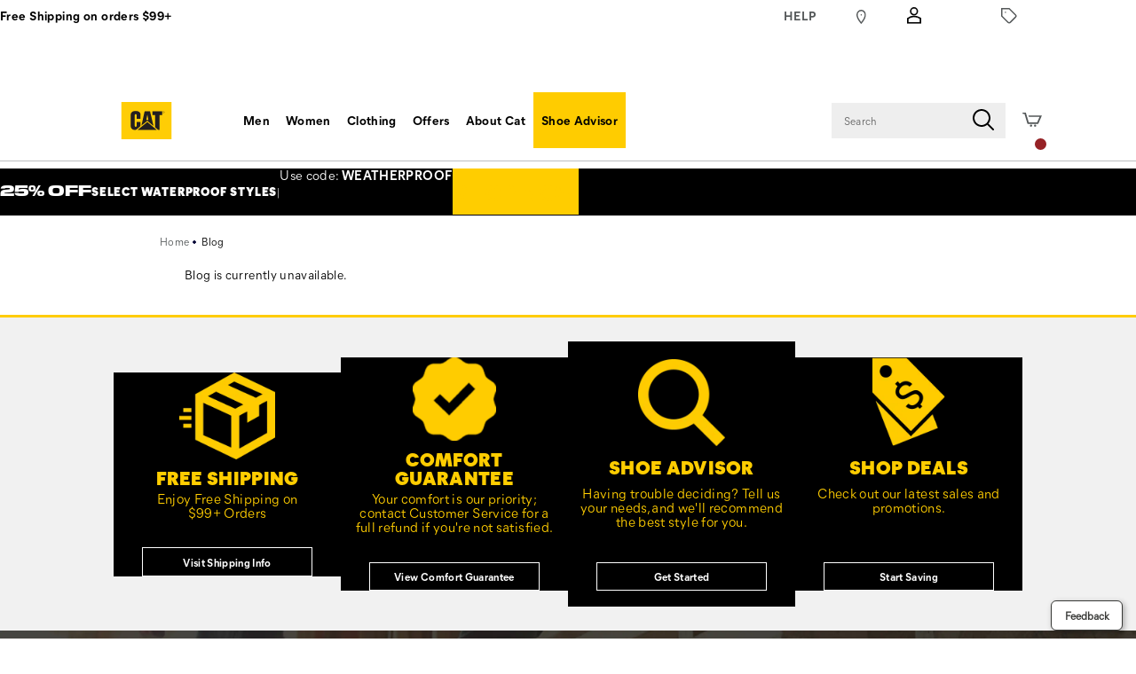

--- FILE ---
content_type: text/html;charset=UTF-8
request_url: https://www.catfootwear.com/US/en/blog?url=%2F/catfootwear_us/2015/08/
body_size: 56658
content:
<!doctype html>

<!--[if lt IE 7]> <html class="ie6 oldie" lang="en-us"> <![endif]-->
<!--[if IE 7]>    <html class="ie7 oldie" lang="en-us"> <![endif]-->
<!--[if IE 8]>    <html class="ie8 oldie" lang="en-us"> <![endif]-->
<!--[if gt IE 8]><!--> <html lang="en-us"> <!--<![endif]-->
<head>

	
	











































	
	

	
<script src="/on/demandware.static/Sites-catfootwear_us-Site/-/default/v1769173072350/lib/jquery/jquery-3.5.1.min.js" type="text/javascript"></script>





<script type="text/javascript">
  var OneTrust = null;
  var scriptsToLoad = [];
  var elementsToLoad = [];
</script>
<script type="text/javascript">
    
  function errorHandler() {
    setTimeout(() => {
      scriptsToLoad.forEach(script => {
        var scriptTag = document.createElement('script');
        scriptTag.type = 'text/javascript';
        scriptTag.onload = script.callbackfunction;
        scriptTag.src = script.url;
        scriptTag.async = true;
        var selector = document.getElementsByTagName(script.selector)[0];
        if(selector == undefined) {
          selector = document.getElementById(script.selector);
        }
        selector.appendChild(scriptTag);
      });
      elementsToLoad.forEach(htmlcontent => {
        $(htmlcontent.selector).appendChild(htmlcontent.element);
      });
    }, 1000);
  }
</script>
  <!-- OneTrust Cookies Consent Notice start -->
  
  <script type="text/javascript">
    
    function OptanonWrapper() {
      scriptsToLoad.forEach(script => {
        OneTrust.InsertScript(script.url,script.selector, script.callbackfunction, null, script.groupId, true);
      });
       elementsToLoad.forEach(htmlcontent => {
        OneTrust.InsertHtml(htmlcontent.element,htmlcontent.selector, null, null, htmlcontent.groupId);
      });
    }
  </script>
  <!-- OneTrust Cookies Consent Notice end -->



<meta charset=UTF-8>


<script type="text/javascript">
  var gtm = 'true';
  (function() {
    if(gtm)
      dataLayer = [];
  })();
</script>





<script>
if(OneTrust) {
    OneTrust.InsertScript('https://www.google.com/recaptcha/api.js','head', null, null, 'C0001', true);
} else {
    var script={};
    script.url = 'https://www.google.com/recaptcha/api.js';
    script.selector ='head';
    script.groupId = 'C0001';
    scriptsToLoad.push(script);
    //OneTrust.InsertScript('https://www.google.com/recaptcha/api.js','head', null, null, 'C0003', true);
}
      
 </script>
 
	













	




  <title>CAT Footwear | </title>






	<meta name="robots" content="index, follow">




	
	
		
		
			
			
			

			
			<link rel="icon" type="image/png" href="https://www.catfootwear.com/on/demandware.static/-/Sites-catfootwear_us-Library/default/dwf29fe944/images/favicon/ms-icon-70x70.png" sizes="70x70" />
		
 	
		
		
			
			
			

			
			<link rel="apple-touch-icon" type="image/png" href="https://www.catfootwear.com/on/demandware.static/-/Sites-catfootwear_us-Library/default/dw0a4b3dac/images/favicon/favicon-32x32.png" sizes="32x32" />
		
 	
 	









<meta http-equiv="X-UA-Compatible" content="IE=edge,chrome=1"/>





  
  <meta property="og:title" content="CAT Footwear | "/>
  <meta property="og:description" content=""/>
  <meta property="og:type" content="website"/>
  <meta property="og:url" content="https://www.catfootwear.com/US/en/blog?url=%2F/catfootwear_us/2015/08/"/>
  <meta property="og:image" content="https://s7d4.scene7.com/is/image/WolverineWorldWide/logo-persistent_Cat?fmt=png-alpha&amp;hei=300&amp;wid=300"/>
  <meta property="og:image:alt" content="CAT Footwear | "/>
  <meta property="og:site_name" content="CAT Footwear"/>
  
  <meta name="twitter:card" content="summary"/>
  <meta name="twitter:title" content="CAT Footwear | "/>
  <meta name="twitter:description" content=""/>
  <meta name="twitter:url" content="https://www.catfootwear.com/US/en/blog?url=%2F/catfootwear_us/2015/08/"/>
  <meta name="twitter:image" content="https://s7d4.scene7.com/is/image/WolverineWorldWide/logo-persistent_Cat?fmt=png-alpha&amp;hei=300&amp;wid=300"/>
  <meta name="twitter:image:alt" content="CAT Footwear | "/>
  <meta name="twitter:site" content=""/>





	<link rel="stylesheet" type="text/css" href="/on/demandware.static/-/Library-Sites-FONTS/default/v1769173072350/catfootwear/webfonts.css" />











<link rel="stylesheet" media="print" href="/on/demandware.static/Sites-catfootwear_us-Site/-/default/v1769173072350/css/print.css" />



<link href="/on/demandware.static/Sites-catfootwear_us-Site/-/default/v1769173072350/lib/jquery/ui/jquery-ui.custom.min.css" type="text/css" rel="stylesheet" />
<link href="/on/demandware.static/Sites-catfootwear_us-Site/-/default/v1769173072350/lib/jquery/jscrollpane/jquery.jscrollpane.css" type="text/css" rel="stylesheet" />
<link href="/on/demandware.static/Sites-catfootwear_us-Site/-/default/v1769173072350/lib/jquery/flexslider/flexslider.css" type="text/css" rel="stylesheet" />





<!-- Custom page fonts -->

<link rel="stylesheet" href="/on/demandware.static/Sites-catfootwear_us-Site/-/default/v1769173072350/css/normalize.css" />
<link rel="stylesheet" href="/on/demandware.static/Sites-catfootwear_us-Site/-/default/v1769173072350/css/iestyles.css" />
<link rel="stylesheet" href="/on/demandware.static/Sites-catfootwear_us-Site/-/default/v1769173072350/css/barcode.css" />
<link rel="stylesheet" href="/on/demandware.static/Sites-catfootwear_us-Site/-/default/v1769173072350/css/flexboxgrid.css" />



<!--  UI -->

<link rel="stylesheet" href="/on/demandware.static/Sites-catfootwear_us-Site/-/default/v1769173072350/css/branding.min.css" />








	
	
	





	
		<link rel="stylesheet" href="/on/demandware.static/-/Sites-catfootwear_us-Library/default/v1769173072350/styles/catfootwear-content.css" />
	









 



<script src="/on/demandware.static/Sites-catfootwear_us-Site/-/default/v1769173072350/lib/jquery/jquery-3.5.1.min.js" type="text/javascript"></script>

    <script src="/on/demandware.static/Sites-catfootwear_us-Site/-/default/v1769173072350/lib/jquery/jquery-migrate/jquery-migrate-3.3.1.js" type="text/javascript" ></script>

<script src="/on/demandware.static/Sites-catfootwear_us-Site/-/default/v1769173072350/lib/jquery/jscrollpane/jquery.jscrollpane.min.js" type="text/javascript" defer></script>
<script src="/on/demandware.static/Sites-catfootwear_us-Site/-/default/v1769173072350/lib/jquery/lightgallery/lightgallery.v1.3.2.js" type="text/javascript" defer></script>
<script src="/on/demandware.static/Sites-catfootwear_us-Site/-/default/v1769173072350/lib/jquery/jscrollpane/jquery.mousewheel.min.js" type="text/javascript" defer></script>
<script src="/on/demandware.static/Sites-catfootwear_us-Site/-/default/v1769173072350/lib/header/sessionPageUpdate.js" type="text/javascript" defer></script>



<script type="text/javascript">var app={};</script>

<!--[if lt IE 9]>
<script src="/on/demandware.static/Sites-catfootwear_us-Site/-/default/v1769173072350/lib/html5.js"></script>
<script src="/on/demandware.static/Sites-catfootwear_us-Site/-/default/v1769173072350/lib/json2.js"></script>
<![endif]-->

<script type="text/javascript">//<!--
/* <![CDATA[ (head-active_data.js) */
var dw = (window.dw || {});
dw.ac = {
    _analytics: null,
    _events: [],
    _category: "",
    _searchData: "",
    _anact: "",
    _anact_nohit_tag: "",
    _analytics_enabled: "true",
    _timeZone: "US/Eastern",
    _capture: function(configs) {
        if (Object.prototype.toString.call(configs) === "[object Array]") {
            configs.forEach(captureObject);
            return;
        }
        dw.ac._events.push(configs);
    },
	capture: function() { 
		dw.ac._capture(arguments);
		// send to CQ as well:
		if (window.CQuotient) {
			window.CQuotient.trackEventsFromAC(arguments);
		}
	},
    EV_PRD_SEARCHHIT: "searchhit",
    EV_PRD_DETAIL: "detail",
    EV_PRD_RECOMMENDATION: "recommendation",
    EV_PRD_SETPRODUCT: "setproduct",
    applyContext: function(context) {
        if (typeof context === "object" && context.hasOwnProperty("category")) {
        	dw.ac._category = context.category;
        }
        if (typeof context === "object" && context.hasOwnProperty("searchData")) {
        	dw.ac._searchData = context.searchData;
        }
    },
    setDWAnalytics: function(analytics) {
        dw.ac._analytics = analytics;
    },
    eventsIsEmpty: function() {
        return 0 == dw.ac._events.length;
    }
};
/* ]]> */
// -->
</script>
<script type="text/javascript">//<!--
/* <![CDATA[ (head-cquotient.js) */
var CQuotient = window.CQuotient = {};
CQuotient.clientId = 'aako-catfootwear_us';
CQuotient.realm = 'aako';
CQuotient.siteId = 'catfootwear_us';
CQuotient.instanceType = 'prd';
CQuotient.locale = 'default';
CQuotient.fbPixelId = '__UNKNOWN__';
CQuotient.activities = [];
CQuotient.cqcid='';
CQuotient.cquid='';
CQuotient.cqeid='';
CQuotient.cqlid='';
CQuotient.apiHost='api.cquotient.com';
/* Turn this on to test against Staging Einstein */
/* CQuotient.useTest= true; */
CQuotient.useTest = ('true' === 'false');
CQuotient.initFromCookies = function () {
	var ca = document.cookie.split(';');
	for(var i=0;i < ca.length;i++) {
	  var c = ca[i];
	  while (c.charAt(0)==' ') c = c.substring(1,c.length);
	  if (c.indexOf('cqcid=') == 0) {
		CQuotient.cqcid=c.substring('cqcid='.length,c.length);
	  } else if (c.indexOf('cquid=') == 0) {
		  var value = c.substring('cquid='.length,c.length);
		  if (value) {
		  	var split_value = value.split("|", 3);
		  	if (split_value.length > 0) {
			  CQuotient.cquid=split_value[0];
		  	}
		  	if (split_value.length > 1) {
			  CQuotient.cqeid=split_value[1];
		  	}
		  	if (split_value.length > 2) {
			  CQuotient.cqlid=split_value[2];
		  	}
		  }
	  }
	}
}
CQuotient.getCQCookieId = function () {
	if(window.CQuotient.cqcid == '')
		window.CQuotient.initFromCookies();
	return window.CQuotient.cqcid;
};
CQuotient.getCQUserId = function () {
	if(window.CQuotient.cquid == '')
		window.CQuotient.initFromCookies();
	return window.CQuotient.cquid;
};
CQuotient.getCQHashedEmail = function () {
	if(window.CQuotient.cqeid == '')
		window.CQuotient.initFromCookies();
	return window.CQuotient.cqeid;
};
CQuotient.getCQHashedLogin = function () {
	if(window.CQuotient.cqlid == '')
		window.CQuotient.initFromCookies();
	return window.CQuotient.cqlid;
};
CQuotient.trackEventsFromAC = function (/* Object or Array */ events) {
try {
	if (Object.prototype.toString.call(events) === "[object Array]") {
		events.forEach(_trackASingleCQEvent);
	} else {
		CQuotient._trackASingleCQEvent(events);
	}
} catch(err) {}
};
CQuotient._trackASingleCQEvent = function ( /* Object */ event) {
	if (event && event.id) {
		if (event.type === dw.ac.EV_PRD_DETAIL) {
			CQuotient.trackViewProduct( {id:'', alt_id: event.id, type: 'raw_sku'} );
		} // not handling the other dw.ac.* events currently
	}
};
CQuotient.trackViewProduct = function(/* Object */ cqParamData){
	var cq_params = {};
	cq_params.cookieId = CQuotient.getCQCookieId();
	cq_params.userId = CQuotient.getCQUserId();
	cq_params.emailId = CQuotient.getCQHashedEmail();
	cq_params.loginId = CQuotient.getCQHashedLogin();
	cq_params.product = cqParamData.product;
	cq_params.realm = cqParamData.realm;
	cq_params.siteId = cqParamData.siteId;
	cq_params.instanceType = cqParamData.instanceType;
	cq_params.locale = CQuotient.locale;
	
	if(CQuotient.sendActivity) {
		CQuotient.sendActivity(CQuotient.clientId, 'viewProduct', cq_params);
	} else {
		CQuotient.activities.push({activityType: 'viewProduct', parameters: cq_params});
	}
};
/* ]]> */
// -->
</script>
<!-- Demandware Apple Pay -->

<style type="text/css">ISAPPLEPAY{display:inline}.dw-apple-pay-button,.dw-apple-pay-button:hover,.dw-apple-pay-button:active{background-color:black;background-image:-webkit-named-image(apple-pay-logo-white);background-position:50% 50%;background-repeat:no-repeat;background-size:75% 60%;border-radius:5px;border:1px solid black;box-sizing:border-box;margin:5px auto;min-height:30px;min-width:100px;padding:0}
.dw-apple-pay-button:after{content:'Apple Pay';visibility:hidden}.dw-apple-pay-button.dw-apple-pay-logo-white{background-color:white;border-color:white;background-image:-webkit-named-image(apple-pay-logo-black);color:black}.dw-apple-pay-button.dw-apple-pay-logo-white.dw-apple-pay-border{border-color:black}</style>




<!-- apple touch icons -->



<!--  128 barcode -->






    
    	
    
    <meta name="google-site-verification" content="rriEwN6GJmChl61_zoA-aKUhxgOcYCFcFgIBYOH2Ycc" />





    
    	
    
    <meta name="msvalidate.01" content="AEBAA6E09D7C8EE5F88B52B7469AA7DB" />









    
    	
    
    <meta name="p:domain_verify" content="725b0bfb2f4e23b350bf13403b008121" />



	<link rel="canonical" href="https://www.catfootwear.com/US/en/blog?url=%2F/catfootwear_us/2015/08/"/>



    <script src="//rum-static.pingdom.net/pa-63c1a971405b1d0011001869.js" async></script>



<link rel="dns-prefetch" href="//app.omniconvert.com" />
<script type="text/javascript">window._mktz=window._mktz||[];</script>
<script src="https://cdn.omniconvert.com/js/nd8631d.js" async></script>












	









	<!-- dwMarker="content" dwContentID="647d600de83e158ad04c8e0099" -->
	<div class="content-asset" data-content-asset="unisex-toggler-04292025">
			
				<script>
  window.unisexLang = "en";
  window.unisexTranslations = {
    adult: {
      en: { mens: "Mens", womens: "Womens", size: "Size" },
      fr: { mens: "Hommes", womens: "Femmes", size: "Taille" },
      de: { mens: "Herren", womens: "Damen", size: "Größe" },
      nl: { mens: "Heren", womens: "Dames", size: "Maat" },
      es: { mens: "Hombre", womens: "Mujer", size: "Talla" },
      it: { mens: "Uomo", womens: "Donna", size: "Taglia" },
    },
    kids: {
      en: { mens: "Big Kids ", womens: "Womens ", size: "Size" },
      fr: { mens: "Enfants", womens: "Femmes", size: "Taille" },
      de: { mens: "Kinder", womens: "Damen", size: "Größe" },
      nl: { mens: "Kinderen", womens: "Dames", size: "Maat" },
      es: { mens: "Niños", womens: "Mujer", size: "Talla" },
      it: { mens: "Bambini", womens: "Donna", size: "Taglia" },
    },
  };
  window.unisexProductGroups = [
    {
      labelKey: "adult",
      offset: 1.5,
      unit: 0.5,
      useComma: false,
      products: ["41240U", "50507U", "59864U", "59865U", "59995U", "56464U"],
    },
    {
      labelKey: "adult",
      offset: 2,
      unit: 0.5,
      useComma: false,
      products: [
        "42856U",
        "51245U",
        "51292U",
        "51310U",
        "52764U",
        "56461U",
        "58387U",
        "59246U",
        "58436U",
        "59861U",
        "59994U",
        "60452U",
        "60453U",
        "60454U",
      ],
    },
  ];
  window.miniCartSizeSelector = `.mini-cart-attributes [aria-label="Size"]`;
  window.unisexTogglerSizeTranslation = "Size:";
  window.unisexTogglerUseComma = "false";
  window.unisexTogglerOffset = "1.5";
</script>
<script>
  "use strict";
  (() => {
    // projects/unisex-toggler/ts/unisex-toggler.ts
    var sizeTranslation = window.unisexTogglerSizeTranslation || "Size:";
    var useComma = window.unisexTogglerUseComma === "true";
    var offset = Number(window.unisexTogglerOffset) || 1.5;
    var SELECTORS = {
      pdpMain: "#pdpMain",
      productContent: "#product-content",
      variationContainer:
        ".selection-attributes .variation-container .variations-other.variation-item .product-variations",
      variationTitle: ".product-variations .variation-title",
      swatchItem: ".swatches.size .emptyswatch .triggerclickonenter",
      swatchSelected: ".swatches.size .selected .triggerclickonenter",
      miniCartProduct: ".mini-cart-product",
      miniCartWrapper: "#MiniCart__Wrapper",
      fullCartProduct: ".bfx-product",
      fullCartWrapper: "#cart-table, .cart-item-list",
      desktopCartSizeContainer: ".item-details > span.value:first-of-type",
      mobileCartWrapValues:
        ".cart-item-details-info-variationvalues .wrap-variation-values",
      checkoutWrapper: "ul.product-list",
      checkoutItem: ".product-item",
      checkoutSizeParagraph: ".product-info p:nth-of-type(2)",
    };
    var SELECTORS_BIG_KIDS = {
      variationContainer:
        ".selection-attributes .variation-container .variations-other.variation-item .product-variations",
      variationTitle: ".product-variations .variation-title",
      swatchItem: ".swatches.bigkidshoesize .emptyswatch .triggerclickonenter",
      swatchSelected:
        ".swatches.bigkidshoesize .emptyswatch.selected .triggerclickonenter",
    };
    document.addEventListener("DOMContentLoaded", () => {
      const lang = window.unisexLang || "en";
      const translationsAll = window.unisexTranslations;
      const groups = window.unisexProductGroups;
      if (!translationsAll || !groups) {
        console.warn("[Unisex Toggler] Missing globals", {
          translationsAll,
          groups,
        });
        return;
      }
      function findGroup(pid) {
        return groups.find((g) => g.products.includes(pid)) || null;
      }
      function unisexCheck() {
        const pid =
          document.querySelector(SELECTORS.pdpMain)?.getAttribute("data-pid") ||
          "";
        return !!findGroup(pid);
      }
      function injectToggle(root = document) {
        const pid =
          root.querySelector(SELECTORS.pdpMain)?.getAttribute("data-pid") || "";
        const group = findGroup(pid);
        if (!group) return;
        if (group.labelOnly?.includes(pid)) {
          return;
        }
        const labels = translationsAll[group.labelKey][lang];
        const contentEl = root.querySelector(SELECTORS.productContent);
        const titleEl = root.querySelector(SELECTORS.variationTitle);
        if (!contentEl || !titleEl) return;
        if (!contentEl.getAttribute("genderSize")) {
          const init = document.referrer.toLowerCase().includes("/womens")
            ? "womens"
            : "mens";
          contentEl.setAttribute("genderSize", init);
        }
        if (root.querySelector("#unisexSizeSelector")) return;
        const wrapper = document.createElement("div");
        wrapper.id = "unisexSizeSelector";
        wrapper.className = "toggle-switch";
        wrapper.innerHTML = `
      <input type="checkbox" class="toggle-input" id="toggle">
      <label for="toggle" class="toggle-label" checked="">
        <span style="z-index: 1" class="toggle-text toggle-text-left">${labels.mens}</span>
        <span class="toggle-pill"></span>
        <span style="z-index: 1" class="toggle-text toggle-text-right">${labels.womens}</span>
      </label>`;
        titleEl.after(wrapper);
        const input = wrapper.querySelector("#toggle");
        input.checked = contentEl.getAttribute("genderSize") === "womens";
        input.addEventListener("change", () => {
          const mode = input.checked ? "womens" : "mens";
          contentEl.setAttribute("genderSize", mode);
          labelChanger(mode, root, group);
        });
      }
      function injectToggleForBigKids(root = document) {
        const pid =
          root.querySelector(SELECTORS.pdpMain)?.getAttribute("data-pid") || "";
        const group = findGroup(pid);
        if (!group || group.labelKey !== "kids") return;
        const labels = translationsAll[group.labelKey][lang];
        const contentEl = root.querySelector(SELECTORS.productContent);
        const titleEl = root.querySelector(SELECTORS_BIG_KIDS.variationTitle);
        if (!contentEl || !titleEl) return;
        if (!contentEl.getAttribute("genderSize")) {
          const init = document.referrer.toLowerCase().includes("/womens")
            ? "womens"
            : "mens";
          contentEl.setAttribute("genderSize", init);
        }
        if (root.querySelector("#unisexSizeSelector")) return;
        const wrapper = document.createElement("div");
        wrapper.id = "unisexSizeSelector";
        wrapper.className = "toggle-switch";
        wrapper.innerHTML = `
      <input type="checkbox" class="toggle-input" id="toggle-bigkids">
      <label for="toggle-bigkids" class="toggle-label">
        <span class="toggle-text toggle-text-left">${labels.mens}</span>
        <span class="toggle-pill"></span>
        <span class="toggle-text toggle-text-right">${labels.womens}</span>
      </label>`;
        titleEl.after(wrapper);
        const input = wrapper.querySelector("#toggle-bigkids");
        input.checked = contentEl.getAttribute("genderSize") === "womens";
        input.addEventListener("change", () => {
          const mode = input.checked ? "womens" : "mens";
          contentEl.setAttribute("genderSize", mode);
          labelChangerBigKids(mode, root, group);
          updateSizeChartLabelsBigKids(mode);
          observeAndSetVariationLabel(root);
        });
        const initialMode = input.checked ? "womens" : "mens";
        updateSizeChartLabelsBigKids(initialMode);
        annotateSizesBigKids(root, group);
        labelChangerBigKids(initialMode, root, group);
        const target = root.querySelector(".swatches.bigkidshoesize");
        if (target) {
          const observer = new MutationObserver((mutations, obs) => {
            obs.disconnect();
            const currentMode = contentEl.getAttribute("genderSize");
            annotateSizesBigKids(root, group);
            labelChangerBigKids(currentMode, root, group);
            requestAnimationFrame(() => {
              obs.observe(target, { childList: true, subtree: true });
            });
          });
          observer.observe(target, { childList: true, subtree: true });
        }
      }
      function annotateSizes(root = document, group) {
        root.querySelectorAll(SELECTORS.swatchItem).forEach((box) => {
          const rawSize = box
            .closest("label")
            ?.getAttribute("data-value")
            ?.trim();
          const num = parseFloat(rawSize?.replace(",", ".") || "");
          if (isNaN(num)) return;
          const mapped = (num + offset).toFixed(1);
          let display = useComma ? mapped.replace(".", ",") : mapped;
          if (display.endsWith(".0")) {
            display = display.slice(0, -2);
          }
          box.setAttribute("mensSize", rawSize);
          box.setAttribute("womensSize", display);
          if (!box.querySelector(".subsize-container")) {
            const wrapper = document.createElement("div");
            wrapper.className = "subsize-container";
            const innerDiv = document.createElement("div");
            innerDiv.textContent = display;
            wrapper.appendChild(innerDiv);
            box.appendChild(wrapper);
          }
        });
      }
      function annotateSizesBigKids(root = document, group) {
        root.querySelectorAll(SELECTORS_BIG_KIDS.swatchItem).forEach((el) => {
          const label = el.closest("label");
          if (!label) return;
          const rawSize = label.getAttribute("data-value")?.trim();
          const num = parseFloat(rawSize?.replace(",", ".") || "");
          if (isNaN(num)) return;
          const mapped = (num + offset).toFixed(1);
          let display = useComma ? mapped.replace(".", ",") : mapped;
          if (display.endsWith(".0")) display = display.slice(0, -2);
          el.setAttribute("mensSize", rawSize);
          el.setAttribute("womensSize", display);
          while (el.firstChild) el.removeChild(el.firstChild);
          const baseSpan = document.createElement("span");
          baseSpan.className = "base-size-text";
          baseSpan.textContent = rawSize;
          const subSpan = document.createElement("span");
          subSpan.className = "subsize-container";
          subSpan.textContent = display;
          el.appendChild(baseSpan);
          el.appendChild(subSpan);
        });
      }
      function sizeWidthChecker(mode, root = document, group) {
        const label = root.querySelector(
          ".selection-attributes .variation-container .variations-other.variation-item .product-variations .variation-title .normal",
        );
        const sel = root.querySelector(
          ".swatches.size .emptyswatch.selected .triggerclickonenter",
        );
        const widthEl = root.querySelector(
          ".sizewidthdropdown .emptyswatch.selected span",
        );
        if (!label || !sel || !widthEl) return;
        const mensSize = sel.getAttribute("menssize");
        const womensSize = sel.getAttribute("womenssize");
        let width = widthEl.textContent?.trim() || "Regular";
        if (width === "M") {
          width = "Medium";
        }
        if (width === "W") {
          width = "Wide";
        }
        const size = mode === "womens" ? womensSize : mensSize;
        const gender = mode === "womens" ? "Womens" : "Mens";
        if (size) {
          label.innerText = `${gender} ${size} ${width}`;
        }
      }
      function labelChanger(gender, root = document, group) {
        root.querySelectorAll(SELECTORS.swatchItem).forEach((box) => {
          const sub = box.querySelector(".subsize-container");
          if (!sub) return;
          box.style.visibility = gender === "mens" ? "visible" : "collapse";
          sub.style.visibility = gender === "mens" ? "collapse" : "visible";
          sizeWidthChecker(gender, root, group);
        });
      }
      function labelChangerBigKids(gender, root = document, group) {
        root.querySelectorAll(SELECTORS_BIG_KIDS.swatchItem).forEach((el) => {
          const base = el.querySelector(".base-size-text");
          const sub = el.querySelector(".subsize-container");
          if (!base || !sub) return;
          if (gender === "mens") {
            base.style.display = "initial";
            base.style.visibility = "initial";
            sub.style.display = "none";
          } else {
            base.style.display = "none";
            sub.style.display = "initial";
            sub.style.visibility = "initial";
          }
        });
        sizeWidthChecker(gender, root, group);
      }
      function labelChangerBigKidsQuickAdd(gender, root = document, group) {
        if (!group) return;
        root
          .querySelectorAll(
            ".swatches.bigkidshoesize .emptyswatch .triggerclickonenter",
          )
          .forEach((el) => {
            const label = el.closest("label");
            if (!label) return;
            const raw = label.getAttribute("data-value");
            const base = parseFloat(raw || "");
            if (isNaN(base)) return;
            const size = gender === "womens" ? base + offset : base;
            const textNode = Array.from(el.childNodes).find(
              (n) => n.nodeType === 3,
            );
            if (textNode) {
              textNode.nodeValue = size % 1 === 0 ? `${size}` : size.toFixed(1);
            }
          });
        sizeWidthChecker(gender, root, group);
      }
      function updateSizeChartLabelsBigKids(mode, root = document, group) {
        const headers = root.querySelectorAll(
          ".size-chart__table-header-cell, .size-chart__table-col-heading",
        );
        if (!headers.length || !group) return;
        const labels = translationsAll[group.labelKey][lang];
        const targetText = mode === "womens" ? labels.womens : labels.mens;
        headers.forEach((el) => {
          const original = el.getAttribute("data-original-text");
          const current = el.textContent?.trim() || "";
          if (!original) {
            el.setAttribute("data-original-text", current);
          }
          const baseText = el.getAttribute("data-original-text") || "";
          if (
            baseText.toLowerCase().includes(labels.mens.toLowerCase()) ||
            baseText.toLowerCase().includes(labels.womens.toLowerCase())
          ) {
            el.textContent = baseText
              .replace(labels.mens, targetText)
              .replace(labels.womens, targetText);
          }
        });
      }
      function observeAndSetVariationLabel(root = document) {
        const contentEl = root.querySelector(SELECTORS.productContent);
        const pid =
          root.querySelector(SELECTORS.pdpMain)?.getAttribute("data-pid") || "";
        const group = findGroup(pid);
        const labelEl = root.querySelector(".variation-title .normal");
        if (!contentEl || !group || !labelEl) return;
        let lastSetText = "";
        const updateLabel = () => {
          const selectors2 =
            group.labelKey === "kids" ? SELECTORS_BIG_KIDS : SELECTORS;
          const selected = root.querySelector(selectors2.swatchSelected);
          const widthEl = root.querySelector(
            ".sizewidthdropdown .emptyswatch.selected span",
          );
          if (!selected || !widthEl) return;
          const liveMode = contentEl.getAttribute("genderSize") || "mens";
          const size = selected.getAttribute(`${liveMode}Size`);
          if (!size) return;
          const labels = translationsAll[group.labelKey][lang];
          const labelPrefix =
            liveMode === "womens" ? labels.womens : labels.mens;
          let width = widthEl.textContent?.trim() || "Medium";
          if (width === "M") {
            width = "Medium";
          }
          if (width === "W") {
            width = "Wide";
          }
          const newText = `${labelPrefix} ${size} ${width}`;
          if (labelEl.textContent !== newText) {
            labelEl.textContent = newText;
            lastSetText = newText;
          }
        };
        updateLabel();
        const observer = new MutationObserver((mutations) => {
          for (const m of mutations) {
            if (m.type === "characterData" || m.type === "childList") {
              if (labelEl.textContent !== lastSetText) {
                updateLabel();
              }
            }
          }
        });
        observer.observe(labelEl, {
          characterData: true,
          subtree: true,
          childList: true,
        });
        const selectors =
          group.labelKey === "kids" ? SELECTORS_BIG_KIDS : SELECTORS;
        root.querySelectorAll(selectors.swatchItem).forEach((el) => {
          el.addEventListener("click", updateLabel);
        });
        root
          .querySelectorAll(".sizewidthdropdown .emptyswatch")
          .forEach((el) => {
            el.addEventListener("click", updateLabel);
          });
      }
      (function initPdp() {
        if (!unisexCheck()) return;
        const pid =
          document.querySelector(SELECTORS.pdpMain)?.getAttribute("data-pid") ||
          "";
        const group = findGroup(pid);
        const isBigKids = group.type === "bigKids";
        if (isBigKids) {
          injectToggleForBigKids();
        } else {
          injectToggle();
        }
        if (isBigKids) {
          annotateSizesBigKids(document, group);
        } else {
          annotateSizes(document, group);
        }
        {
          const contentEl = document.querySelector(SELECTORS.productContent);
          const mode =
            contentEl?.getAttribute("genderSize") === "womens"
              ? "womens"
              : "mens";
          if (isBigKids) {
            labelChangerBigKids(mode, document, group);
            updateSizeChartLabelsBigKids(mode);
          } else {
            labelChanger(mode, document, group);
          }
        }
        observeAndSetVariationLabel();
        const cont = document.querySelectorAll(SELECTORS.variationContainer)[1];
        if (cont)
          new MutationObserver(() => {
            if (group.labelKey === "kids") {
              injectToggleForBigKids();
            } else {
              injectToggle();
            }
          }).observe(cont, {
            childList: true,
            subtree: true,
          });
      })();
      (function initQuick() {
        new MutationObserver((muts) => {
          muts.forEach((m) => {
            m.addedNodes.forEach((node) => {
              if (!(node instanceof HTMLElement)) return;
              const pdpNode =
                node.id === "pdpMain" ? node : node.querySelector("#pdpMain");
              if (!pdpNode) return;
              const pid = pdpNode.getAttribute("data-pid") || "";
              const group = findGroup(pid);
              if (!group) return;
              const isBigKids = group.type === "bigKids";
              if (isBigKids) {
                injectToggleForBigKids(node);
              } else {
                injectToggle(node);
              }
              if (isBigKids) {
                annotateSizesBigKids(node, group);
              } else {
                annotateSizes(node, group);
              }
              {
                const contentEl = node.querySelector(SELECTORS.productContent);
                const mode =
                  contentEl?.getAttribute("genderSize") === "womens"
                    ? "womens"
                    : "mens";
                if (isBigKids) {
                  labelChangerBigKids(mode, node, group);
                  updateSizeChartLabelsBigKids(mode);
                } else {
                  labelChanger(mode, node, group);
                }
              }
              observeAndSetVariationLabel(node);
            });
          });
        }).observe(document.body, { childList: true, subtree: true });
      })();
      (function initQuickBigKids() {
        function injectManualToggle(root) {
          const pid = root.querySelector("#pdpMain")?.getAttribute("data-pid");
          if (!pid) return;
          const group = findGroup(pid);
          if (!group || group.labelKey !== "kids") return;
          const content = root.querySelector("#product-content");
          const title = root.querySelector(".variation-title");
          if (!content || !title || root.querySelector("#unisexSizeSelector"))
            return;
          const toggle = document.createElement("div");
          toggle.id = "unisexSizeSelector";
          toggle.className = "toggle-switch";
          toggle.innerHTML = `
        <input type="checkbox" class="toggle-input" id="toggle-unisex-kids">
        <label for="toggle-unisex-kids" class="toggle-label">
          <span class="toggle-text toggle-text-left"><div style="z-index:1">${window.unisexTranslations?.kids?.en?.mens || "Big Kids"}</div></span>
          <span class="toggle-pill"></span>
          <span class="toggle-text toggle-text-right"><div style="z-index:1">${window.unisexTranslations?.kids?.en?.womens || "Womens"}</div></span>
          <span class="toggle-text toggle-text-right"><div style="z-index:1">${window.unisexTranslations?.kids?.en?.womens || "Womens"}</div></span>
        </label>
      `;
          title.after(toggle);
          if (!content.hasAttribute("genderSize")) {
            content.setAttribute("genderSize", "bigKids");
          }
          const input = toggle.querySelector("#toggle-unisex-kids");
          input.checked = content.getAttribute("genderSize") === "womens";
          input.addEventListener("change", () => {
            const mode = input.checked ? "womens" : "mens";
            content.setAttribute("genderSize", mode);
            labelChangerBigKidsQuickAdd(mode, root, group);
          });
          const initialMode = input.checked ? "womens" : "mens";
          labelChangerBigKidsQuickAdd(initialMode, root, group);
          annotateSizes(root, group);
          observeAndSetVariationLabel(root);
          new MutationObserver(() => {
            const exists = !!root.querySelector("#unisexSizeSelector");
            const stillValid = !!root.querySelector(".product-variations");
            if (!exists && stillValid) {
              injectManualToggle(root);
            } else {
              const currentMode =
                content.getAttribute("genderSize") === "womens"
                  ? "womens"
                  : "mens";
              labelChangerBigKidsQuickAdd(currentMode, root, group);
            }
          }).observe(content, { childList: true, subtree: true });
          const swatches = root.querySelector(".swatches.bigkidshoesize");
          if (swatches) {
            let debounceTimer;
            new MutationObserver(() => {
              clearTimeout(debounceTimer);
              debounceTimer = window.setTimeout(() => {
                const currentMode =
                  content.getAttribute("genderSize") === "womens"
                    ? "womens"
                    : "mens";
                labelChangerBigKidsQuickAdd(currentMode, root, group);
              }, 50);
            }).observe(swatches, {
              childList: true,
              subtree: true,
              characterData: true,
            });
          }
        }
        function monitorDomReady(root, tries = 0) {
          if (tries > 30) return;
          const content = root.querySelector("#product-content");
          const title = root.querySelector(".variation-title");
          const existingToggle = root.querySelector("#unisexSizeSelector");
          if (content && title && !existingToggle) {
            injectManualToggle(root);
          } else {
            setTimeout(() => monitorDomReady(root, tries + 1), 100);
          }
        }
        new MutationObserver((muts) => {
          muts.forEach((m) => {
            m.addedNodes.forEach((node) => {
              if (!(node instanceof HTMLElement)) return;
              const pdp = node.querySelector?.("#pdpMain");
              const isBigKids = node.querySelector?.(
                ".swatches.bigkidshoesize",
              );
              if (pdp && isBigKids) {
                monitorDomReady(node);
              }
            });
          });
        }).observe(document.body, { childList: true, subtree: true });
      })();
      (function initMini() {
        try {
          const wr = document.querySelector(SELECTORS.miniCartWrapper);
          if (!wr) return;
          const update = () => {
            document
              .querySelectorAll(SELECTORS.miniCartProduct)
              .forEach((prod) => {
                const pid = prod._component?.props?.productID;
                const group = findGroup(pid);
                if (!group) return;
                const labels = translationsAll[group.labelKey][lang];
                const attrs = prod._component?.props?.variationAttributes;
                if (!attrs) return;
                const size =
                  attrs.find((a) =>
                    group.labelKey === "kids"
                      ? a?.id === "bigKidShoeSize"
                      : a?.id === "size",
                  )?.displayValue || "";
                let width =
                  attrs.find((a) => a?.id === "width")?.displayValue ||
                  "Medium";
                if (width === "M") width = "Medium";
                else if (width === "W") width = "Wide";
                const sizeFloat = parseFloat(size.replace(",", "."));
                const womRaw = isNaN(sizeFloat)
                  ? "\u2014"
                  : (sizeFloat + offset).toFixed(1);
                const wom = womRaw.endsWith(".0")
                  ? womRaw.slice(0, -2)
                  : womRaw;
                const womDisplay = useComma ? wom.replace(".", ",") : wom;
                const text = `${sizeTranslation} ${labels.mens} ${size} ${width} / ${labels.womens} ${womDisplay} ${width}`;
                const el = prod.querySelector(window.miniCartSizeSelector);
                if (el && el.textContent !== text) {
                  el.textContent = text;
                }
              });
          };
          update();
          new MutationObserver(update).observe(wr, {
            childList: true,
            subtree: true,
          });
        } catch (error) {
          console.warn("Error updating label in the mini cart", error);
        }
      })();
      (function initFull() {
        const wr = document.querySelector(SELECTORS.fullCartWrapper);
        if (!wr) return;
        const update = () => {
          document
            .querySelectorAll(SELECTORS.fullCartProduct)
            .forEach((item) => {
              const pid =
                item.getAttribute("data-itemid") ||
                item
                  .querySelector("td.item-name")
                  ?.getAttribute("data-itemid") ||
                "";
              const group = findGroup(pid);
              if (!group) return;
              const labels = translationsAll[group.labelKey][lang];
              const sizeRaw =
                item
                  .querySelector(".bfx-product-size")
                  ?.getAttribute("data-size") ||
                item
                  .querySelector("[data-value]")
                  ?.getAttribute("data-value") ||
                "";
              let widthTextRaw =
                item
                  .querySelector(".bfx-product-attributes-value")
                  ?.textContent?.trim() || "Medium";
              if (widthTextRaw === "M") {
                widthTextRaw = "Medium";
              }
              if (widthTextRaw === "W") {
                widthTextRaw = "Wide";
              }
              const sizeFloat = parseFloat(sizeRaw.replace(",", "."));
              const womRaw = isNaN(sizeFloat)
                ? "\u2014"
                : (sizeFloat + offset).toFixed(1);
              const wom = womRaw.endsWith(".0") ? womRaw.slice(0, -2) : womRaw;
              const womDisplay = useComma ? wom.replace(".", ",") : wom;
              const mensDisplay = sizeRaw.endsWith(".0")
                ? sizeRaw.slice(0, -2)
                : sizeRaw;
              const txt = `${sizeTranslation} ${labels.mens} ${mensDisplay} ${widthTextRaw} / ${labels.womens} ${womDisplay} ${widthTextRaw}`;
              const sizeLine = item.querySelector(
                '[data-attribute="color"]',
              )?.nextElementSibling;
              if (sizeLine && sizeLine.textContent !== txt) {
                sizeLine.textContent = txt;
              }
              item
                .querySelectorAll(
                  ".bfx-product-size, .bfx-product-attributes-label",
                )
                .forEach((el) => {
                  el.closest("span.value")?.setAttribute(
                    "style",
                    "display: none",
                  );
                });
            });
        };
        update();
        new MutationObserver(update).observe(wr, {
          childList: true,
          subtree: true,
        });
      })();
      (function initCheckout() {
        const wr = document.querySelector(SELECTORS.checkoutWrapper);
        if (!wr) return;
        const update = (attempt = 1) => {
          if (attempt > 5) return;
          wr.querySelectorAll(SELECTORS.checkoutItem).forEach((prod) => {
            const pid =
              prod
                .querySelector("h3.spc-product-name")
                ?.getAttribute("data-product-itemid") || "";
            const group = findGroup(pid);
            if (!group) return;
            const labels = translationsAll[group.labelKey][lang];
            const offset2 = group.offset;
            const useComma2 = group.useComma ?? false;
            const sizeTranslation2 = "Size:";
            const pElems = prod.querySelectorAll("p");
            const sizeLine = Array.from(pElems).find((p) =>
              p.textContent?.trim().startsWith(sizeTranslation2),
            );
            if (!sizeLine) return;
            const rawText =
              sizeLine.textContent?.replace(sizeTranslation2, "").trim() || "";
            const [baseSize, widthRaw] = rawText.split(" ");
            let width = widthRaw === "W" ? "Wide" : "Medium";
            if (width === "M") {
              width = "Medium";
            }
            if (width === "W") {
              width = "Wide";
            }
            const parsed = parseFloat(baseSize?.replace(",", "."));
            if (isNaN(parsed)) {
              return setTimeout(() => update(attempt + 1), 100);
            }
            const womRaw = (parsed + offset2).toFixed(1);
            const wom = womRaw.endsWith(".0") ? womRaw.slice(0, -2) : womRaw;
            const womDisplay = useComma2 ? wom.replace(".", ",") : wom;
            const newText = `${sizeTranslation2} ${labels.mens} ${baseSize} ${width} / ${labels.womens} ${womDisplay} ${width}`;
            if (sizeLine.textContent !== newText) {
              sizeLine.textContent = newText;
            }
          });
        };
        update();
        new MutationObserver(() => update()).observe(wr, {
          childList: true,
          subtree: true,
        });
      })();
      new MutationObserver(() => {
        const pid =
          document.querySelector(SELECTORS.pdpMain)?.getAttribute("data-pid") ||
          "";
        const group = findGroup(pid);
        if (!group || group.labelKey === "kids") return;
        if (document.querySelector(SELECTORS.pdpMain) && unisexCheck()) {
          injectToggle();
          annotateSizes(document, group);
        }
      }).observe(document.body, { childList: true, subtree: true });
    });
  })();
</script>
<div></div>

			
	</div>
	<!-- End content-asset -->




<link rel="stylesheet" href="https://www.catfootwear.com/on/demandware.static/-/Sites-catfootwear_us-Library/default/v1769173072350/css/unisex-size-selector.css" />
<style>
  :root {
    /* colors */
    --color-primary: #000;
    --color-secondary: #fff;
    --color-tertiary: #ffcd00;
    --color-quaternary: #dadada;
    /* fonts */
    --font-primary: "Mier-B-Bold", Arial, Helvetica, sans-serif;
    --font-secondary: "Mier-A-Black", Arial, Helvetica, sans-serif;
    --font-tertiary: "Mier-B", Arial, "Helvetica Neue", Helvetica, sans-serif;
    /* font sizes */
    /* Regretted doing this since it updates the root font size and can cause an accessibility issue, at least for the assets that rely on them. Keeping for now till all assets that relied on them are no longer active. (KM) */
    --font-size-primary: 1.563vw;
    --font-size-secondary: 0.521vw;
    --font-size-tertiary: 0.625rem;
  }
</style>

<!-- form-handler -->
<script>
  window.emailPreferencesURL = "https://www.catfootwear.com/US/en/emailpreferences";
</script>
<script src="https://www.catfootwear.com/on/demandware.static/-/Sites-catfootwear_us-Library/default/v1769173072350/js/form-handler/index.min.js"></script>

<!-- fed-lib -->
<script src="https://www.catfootwear.com/on/demandware.static/-/Sites-catfootwear_us-Library/default/v1769173072350/js/fed-lib/index.min.js"></script>

<!-- email-signup-v2 -->
<script
  src="https://www.catfootwear.com/on/demandware.static/-/Sites-catfootwear_us-Library/default/v1769173072350/js/email-signup-v2_recaptcha.js"
  charset="https://www.catfootwear.com/on/demandware.static/-/Sites-catfootwear_us-Library/default/v1769173072350/utf-8"
></script>
<script>
  $(function () {
    // brand specific email options
    var email_opt = {
      sourceCodeVar: "src",
      sourceCode: "welcome15",
      removePromoTabInfoBar: true,
      emailURL: "https://www.catfootwear.com/US/en/emailpreferences",
      successHTML:
        '<p class="email-offer-success-msg">Thanks for signing up!</p><p class="email-offer-applied-msg">15% OFF IS APPLIED TO YOUR CART</p>',
    };

    // document ready initialize email signup
    email_signup.init(email_opt);

    var promoURL =
      window.app.urls.cartShow +
      "?" +
      email_signup.options.sourceCodeVar +
      "=" +
      email_signup.options.sourceCode;

    // Code to check for source code in URL and update email signups
    const urlQuery = window.location.search;
    const urlParams = new URLSearchParams(urlQuery);
    const urlSourceCode = urlParams.get(email_opt.sourceCodeVar) || undefined;

    if (urlSourceCode === email_opt.sourceCode) {
      fedlib.writeCookie(email_signup.emailSignupCookieName, "true", 14);
      email_signup.promoAppliedCheck();
    }

    /* Attentive callback script */
    window.attn_email_save = function () {
      $.ajax({
        url: promoURL,
        type: "POST",
        data: "",
        success: function (data, response) {
          console.log("promo applied success!");
          fedlib.writeCookie(email_signup.emailSignupCookieName, "true", 14);
          email_signup.promoAppliedCheck();
          if (fedlib.getCurrentPageName() == "cart") {
            location.reload();
          }
        },
        error: function (data, response) {
          var errMsg = data.error;
          alert(errMsg);
        },
      });
    }; /* end Attentive callback script */
    // note: ref to Attentive script is coming from Google Tag Manager
  });
</script>













<!-- Dynamic changing of the scarcity message based on stock levels -->










	<!-- dwMarker="content" dwContentID="9d8f8a0d2d8597bbb93912161f" -->
	<div class="content-asset" data-content-asset="scarcity-message-include">
			
				<script>
  setInterval(() => {
    var elscarcityreplace = document.querySelector(".scarcity-string");
    if (
      elscarcityreplace &&
      elscarcityreplace.textContent.includes("GLOBAL.SCARCITYMSGSINGLE")
    ) {
      elscarcityreplace.textContent = "LOW STOCK: 1 AVAILABLE!";
    }
  }, 100);
  setInterval(() => {
    $(".email-opt-in-chkbox").prop("checked", false);
  }, 500);
</script>

			
	</div>
	<!-- End content-asset -->








  
<meta itemprop="abIndicator" content="GA360 A/B Test QA Indicator" />
<meta itemprop="sourcecode" content="GA360 Source Code Promo QA Inidcator" />










	
<script type="text/javascript">
	jQuery(document).ready(function() {
	app.util.clearDynamicCss();
	
	});
</script>
	
		
	
</head>

<body class="isDesktopEnvironment">

	<div id="wrapper" class="pt_customer-service">
	
		


<a href="#main" class="skip-nav">Skip to content</a>


        <div id="desktop-header">
            















































<div class="header-style-wrapper">
  <div class="full-top-header-banner">
    
	 

	
  </div>

  <div id="header" >
    <div class="top-of-header ">
      <div class="top-header-banner">
        
	 


	







<!--
  Developer: AKW
  Ticket: BA-3083
  Description: Adjust Return Language
  Asset: top-header-banner-20251203-logged-out
-->

<section id="top-header-banner">
  <div class="carousel-container">
    <div class="carousel">
      <div class="carousel-slide">
        <h3 class="fed-heading-secondary">
          Extended Holiday Returns: Purchases made after 10/1/25 eligible
          through 1/31/26
        </h3>
      </div>

      <div class="carousel-slide">
        <a href="https://www.catfootwear.com/US/en/content?caid=cs-shipping-info">
          <h3 class="fed-heading-secondary">Free Shipping on orders $99+</h3>
        </a>
      </div>

      <div class="carousel-slide">
        <a href="https://www.catfootwear.com/US/en/account">
          <h3 class="fed-heading-secondary">
            Register for free standard shipping on $75+
          </h3>
        </a>
      </div>
    </div>
  </div>

  <style>
    #mobile-header .cookie-promo {
      display: none;
    }

    #top-header-banner {
      --slide-height: 31px;
      --slide-width: 100%;
      position: relative;
      padding: 0;
      box-sizing: border-box;
      line-height: normal;
      z-index: 1;
      overflow: hidden;
      margin-inline: 3em;
      margin-inline: 0;
      text-align: center;
      font-size: 10px;
    }
    #top-header-banner * {
      font-size: 1em;
    }
    @media (min-width: 641px) {
      #top-header-banner {
        justify-content: flex-start;
        margin-inline: 75px 0;
        text-align: left;
        font-size: 8px;
      }
    }
    @media (min-width: 1001px) {
      #top-header-banner {
        margin-inline: 135px 0;
        font-size: 9px;
      }
    }
    @media (min-width: 1201px) {
      #top-header-banner {
        font-size: 10px;
      }
    }
    #top-header-banner .carousel-container {
      height: var(--slide-height);
      overflow: hidden;
      position: relative;
    }
    #top-header-banner .carousel {
      display: flex;
      flex-direction: column;
      position: absolute;
      top: 0;
      width: 100%;
      transition: top 0.5s ease-in-out;
    }
    #top-header-banner .carousel-slide {
      width: var(--slide-width);
      height: var(--slide-height);
      display: flex;
    }
    #top-header-banner .carousel-slide > * {
      display: flex;
      justify-content: center;
      align-items: center;
      margin-inline: auto;
    }
    @media (min-width: 641px) {
      #top-header-banner .carousel-slide > * {
        justify-content: flex-start;
        margin-inline: unset;
      }
    }
    #top-header-banner .carousel-slide a {
      text-decoration: underline;
      text-decoration-color: transparent;
      transition: text-decoration-color 0.2s ease-in-out;
    }
    #top-header-banner .carousel-slide a:hover {
      text-decoration-color: currentColor;
    }
    #top-header-banner .carousel-slide h3 {
      margin-block: 0;
      letter-spacing: 0.03em;
      font-size: 0.7em;
    }
    @media (min-width: 641px) {
      #top-header-banner .carousel-slide h3 {
        font-size: 1.4em;
      }
    }
  </style>
  <script>
    "use strict";
    (() => {
      // 2025/12/CAT/BA-3083 AKW - Adjust Return Language/top-header-banner/_scripts/scripts.js
      var slidePauseDuration = 3e3;
      var slideTransitionSpeed = 500;
      var carousels = document.querySelectorAll("#top-header-banner .carousel");
      carousels.forEach((carousel) => {
        const slides = carousel.querySelectorAll(".carousel-slide");
        const slideHeight = slides[0].offsetHeight;
        let currentIndex = 0;
        const firstSlideClone = slides[0].cloneNode(true);
        carousel.appendChild(firstSlideClone);
        function moveCarousel() {
          currentIndex++;
          carousel.style.transition = `top ${slideTransitionSpeed}ms ease-in-out`;
          carousel.style.top = `-${currentIndex * slideHeight}px`;
          if (currentIndex >= slides.length) {
            setTimeout(() => {
              carousel.style.transition = "none";
              carousel.style.top = "0";
              currentIndex = 0;
            }, slideTransitionSpeed);
          }
        }
        let carouselInterval = setInterval(moveCarousel, slidePauseDuration);
      });
    })();
  </script>
</section>



 
	
      </div>

    
    <div class="header-banner">
        
	 

	
    </div>

    <div class="top-header-links">
      <!-- utility menu -->
      <ul class="menu-utility" role="presentation">

      <!-- flags on nav header -->
      
      
      
      <!-- help links menu -->
      
        <li class="menu-help">
          <a href="javascript:void(0)" class="help-link" aria-label="HELP">HELP</a>
        </li>
      

      
        
	 


	







<li><a title="Locate a Store" href="https://www.catfootwear.com/US/en/store-locator/"><img alt="Locate a Store" src="https://www.catfootwear.com/on/demandware.static/-/Sites-catfootwear_us-Library/default/dw12fd9d3e/images/stores/Location-Cat.svg"></a></li>


 
	
      

        <!--  utility user menu -->
        
        





<li class="hide showAnonymousAmazon amazon-logout">
<a title="Logout(Amazon)" href="https://www.catfootwear.com/on/demandware.store/Sites-catfootwear_us-Site/default/AmazonPayments-Logout" class="user-amazon-logout js-logout account-help-link">
<img src="/on/demandware.static/Sites-catfootwear_us-Site/-/default/dw5ac969f2/images/icon-account-off.svg" width="16" alt="Guest User"  />
</a>
</li>
<li class="showAnonymous" >
<a title="My Account" href="https://www.catfootwear.com/US/en/account" class="user-login account-help-link">
<img src="/on/demandware.static/Sites-catfootwear_us-Site/-/default/dw5ac969f2/images/icon-account-off.svg" alt="Guest User" width="16" class="unfilledImage"  />
<img src="/on/demandware.static/Sites-catfootwear_us-Site/-/default/dwb64b97d5/images/icon-account-on.svg" alt="Registered User" width="16" class="filledImage"  />
</a>

</li>

<li class="hide showUnauthenticated" >
<a title="Login Your Account" href="https://www.catfootwear.com/US/en/account" class="user-account-login account-help-link">
<img src="/on/demandware.static/Sites-catfootwear_us-Site/-/default/dw5ac969f2/images/icon-account-off.svg" width="16" alt="Guest User"  />
</a>
</li>


<div class="account-dropdown-links ">
    
</div>




        
        
        
        
          <li class="header-wishlist-desk" >
            <a href="/on/demandware.store/Sites-catfootwear_us-Site/default/Wishlist-Show" aria-label="Wishlist" aria-describedby="wishlist-count">
                <img id="newIcon-Heart-Off" class="hide" itemprop="logo" src="/on/demandware.static/Sites-catfootwear_us-Site/-/default/dw0e39bdfc/images/Icon-Heart-Off.png" alt="Wishlist" title="Wishlist" />
                <img id="newIcon-Heart-On" class="hide" itemprop="logo" src="/on/demandware.static/Sites-catfootwear_us-Site/-/default/dw04f812a1/images/Icon-Heart-On.png" alt="Wishlist" title="Wishlist" />
                <span class="new-wishlist-count new-itemwishlist-count hide" id="wishlist-count"></span>
            </a>
          </li>
        

        <!-- New Header Menu For Home Page -->
        



<div class="helper-dropdown-links">

    
    
        <a href="https://www.catfootwear.com/US/en/findorder" class="helper-dropdown-link gtm-order-status-header">
        <img src="/on/demandware.static/Sites-catfootwear_us-Site/-/default/dwe32be2c5/images/Icon-clock.png" loading="lazy" alt="Order Status" class="helper-dropdown-image"
        aria-hidden="true">
            
                <div class="helper-dropdown-text">ORDER STATUS</div>
            
        </a>
    

    
    
        <a href="javascript:void(0)" class="helper-dropdown-link helper-dropdown-chat-link gtm-chat-header"> <img src="/on/demandware.static/Sites-catfootwear_us-Site/-/default/dw8427622b/images/Icon-chat-new.png"
        alt="Chat" loading="lazy" class="helper-dropdown-image" aria-hidden="true">
            
                <div class="helper-dropdown-text">CHAT</div>
            
            <div class="helper-dropdown-text chat-offline-text"></div>
        </a>
    

    
    
        <a href="/US/en/content?caid=cs-help" class="helper-dropdown-link gtm-customer-service-header">
        <img src="/on/demandware.static/Sites-catfootwear_us-Site/-/default/dwd37ff347/images/Icon-service-new.png" loading="lazy" alt="Customer Service" class="helper-dropdown-image"
        aria-hidden="true">
            
                <div class="helper-dropdown-text">CUSTOMER SERVICE</div>
            
        </a>
    

    
    
        <a href="https://www.catfootwear.com/US/en/returns"
        class="helper-dropdown-link gtm-exchange-return-header"> <img src="/on/demandware.static/Sites-catfootwear_us-Site/-/default/dwa98cf9ea/images/Icon-return-new.png" loading="lazy" alt="Exchange and Return" class="helper-dropdown-image"
        aria-hidden="true">
            <div class="helper-dropdown-text">
                
                    EXCHANGE &amp; RETURN
                
            </div>
        </a>
    

    
    
        <a href="/US/en/content?caid=cs-shipping-info"
        class="helper-dropdown-link gtm-shipping-info-header"> <img src="/on/demandware.static/Sites-catfootwear_us-Site/-/default/dw97857502/images/Icon-truck-new.png" loading="lazy" alt="Shipping Info" class="helper-dropdown-image"
        aria-hidden="true">
            
                <div class="helper-dropdown-text">SHIPPING INFO</div>
            
        </a>
    

    
    

    
    
	 


	







<a href="https://www.catfootwear.com/US/en/store-locator/" class="helper-dropdown-link">  <img style="width:6%;height:6%;padding:3px 3px 5px 3px;margin-bottom:4px;" src="https://www.catfootwear.com/on/demandware.static/-/Sites-catfootwear_us-Library/default/dwe07e5059/images/newHeader/mobile-icons-store.png">  <div class="helper-dropdown-text new-content">  </div>FIND A STORE </a>

<a class="helper-dropdown-link" href="https://www.catfootwear.com/US/en/account">

    <svg id="Icon_user_member_account" style="margin-right: 0.5em; transform: translateY(0.25em);" data-name="Icon user member account" xmlns="http://www.w3.org/2000/svg" width="20" height="20" viewBox="0 0 20 20">
        <rect id="Rectangle" width="20" height="20" fill="#eee" opacity="0"/>
        <g id="Group_1540" data-name="Group 1540">
          <path id="Path_78" data-name="Path 78" d="M20,21V19a4,4,0,0,0-4-4H8a4,4,0,0,0-4,4v2" transform="translate(-2 -2.223)" fill="none" stroke="#545859" stroke-linecap="round" stroke-linejoin="round" stroke-width="2"/>
          <circle id="Ellipse" cx="4" cy="4" r="4" transform="translate(6 2)" fill="none" stroke="#545859" stroke-linecap="round" stroke-linejoin="round" stroke-width="2"/>
        </g>
      </svg>

    <div class="helper-dropdown-text">ACCOUNT SIGN IN</div>
</a>


 
	

</div>


        
        
          <li>
            <a href="javascript:void(0)" class="promotions-link" aria-label="Offers" aria-describedby="promo-count">
              <img src="/on/demandware.static/Sites-catfootwear_us-Site/-/default/dw02058832/images/Offers-tag-new.png" alt="Offers" title="Promotions" class="offers-icon" arial-label="presentation">
              <span class="new-offer-feature-count promo-count" id="promo-count">  </span>
            </a>
          </li>
        
      </ul>
    </div>

    <header class="inner">
      <!--  branding logo -->
      <div class="primary-logo" itemscope itemtype="//schema.org/Organization">
        <a itemprop="url" href="https://www.catfootwear.com/US/en/home" title="CAT Footwear Home">
          <img itemprop="logo" src="/on/demandware.static/Sites-catfootwear_us-Site/-/default/dw63d45f65/images/logo.svg"
          alt="Brand Logo logo" 
          role="presentation"/>
          <span>CAT Footwear</span>
        </a>
      </div>

    </header>

    <div id="header-search-overlay" class="search-overlay"></div>
  </div><!-- /header -->
</div>

  <div id="navigation"  class="desktop-navigation persistentheader  ">
    <nav class="inner">

      
      
        
        
          
          
            
          
        
      
        
        
          
          
        
      

      <div class="primary-logo" itemscope itemtype="//schema.org/Organization">
        <a itemprop="url" href="https://www.catfootwear.com/US/en/home" title="CAT Footwear Home">
          
          <img itemprop="logo" src="/on/demandware.static/Sites-catfootwear_us-Site/-/default/dw63d45f65/images/logo.svg" alt="Brand Logo logo"/>
        </a>
      </div><!-- end primary-logo -->

      <!--  category navigation -->
      
      


















































  
  
  <div class="desktop-navigation desktop-only">
    <ul class="menu-category level-1 clearfix" role="presentation">
      
      

      
        
        

        
        
          





<li class="persistent first flyout-visible"  >
  <span class="level-1 ">
    
      <a data-cat="mens"  aria-label="mens" href="https://www.catfootwear.com/US/en/mens/" class="level-1  " data-header-text="Men">
        Men
      </a>
    
  </span>
  
  





<div class="level-2 menu-horizontal" style="display: none;">
<div class="menu-wrapper">








<ul class="level-2" data-inmenucolumnnumber="2" role="presentation">
<li >

<a href="https://www.catfootwear.com/US/en/mens-footwear-view-all/" class="level-2 " data-cat="mens-footwear" onclick="s_objectID='mens-footwear';" >
Work
</a>


<div class="level-3">
<ul class="level-3" role="menu">


<li role="menuitem">

<a href="https://www.catfootwear.com/US/en/mens-footwear-view-all/" data-cat="mens-view-all" onclick="s_objectID='mens-view-all';">
View All
</a>


</li>



<li role="menuitem">

<a href="https://www.catfootwear.com/US/en/mens-boots/" data-cat="mens-boots" onclick="s_objectID='mens-boots';">
Boots
</a>


</li>



<li role="menuitem">

<a href="https://www.catfootwear.com/US/en/mens-shoes/" data-cat="mens-shoes" onclick="s_objectID='mens-shoes';">
Shoes
</a>


</li>



<li role="menuitem">

<a href="https://www.catfootwear.com/US/en/mens-work-safety-toe/" data-cat="mens-work-safety-toe" onclick="s_objectID='mens-work-safety-toe';">
Safety Toe
</a>


</li>



<li role="menuitem">

<a href="https://www.catfootwear.com/US/en/mens-steel-toe/" data-cat="mens-steel-toe" onclick="s_objectID='mens-steel-toe';">
Steel Toe
</a>


</li>



<li role="menuitem">

<a href="https://www.catfootwear.com/US/en/mens-work-soft-toe/" data-cat="mens-work-soft-toe" onclick="s_objectID='mens-work-soft-toe';">
Soft Toe
</a>


</li>



<li role="menuitem">

<a href="https://www.catfootwear.com/US/en/mens-composite-toe/" data-cat="mens-composite-toe" onclick="s_objectID='mens-composite-toe';">
Composite Toe
</a>


</li>



<li role="menuitem">

<a href="https://www.catfootwear.com/US/en/mens-alloy-toe/" data-cat="mens-alloy-toe" onclick="s_objectID='mens-alloy-toe';">
Alloy Toe
</a>


</li>



<li role="menuitem">

<a href="https://www.catfootwear.com/US/en/mens-waterproof/" data-cat="mens-waterproof" onclick="s_objectID='mens-waterproof';">
Waterproof
</a>


</li>



<li role="menuitem">

<a href="https://www.catfootwear.com/US/en/mens-pull-on-boots/" data-cat="mens-pull-on-boots" onclick="s_objectID='mens-pull-on-boots';">
Pull-Ons
</a>


</li>



<li role="menuitem">

<a href="https://www.catfootwear.com/US/en/mens-slip-resistant/" data-cat="mens-slip-resistant" onclick="s_objectID='mens-slip-resistant';">
Slip Resistant
</a>


<div class="sub-sub-nav">





</div>

</li>



<li role="menuitem">

<a href="https://www.catfootwear.com/US/en/mens-lightweight/" data-cat="mens-lightweight" onclick="s_objectID='mens-lightweight';">
Lightweight
</a>


</li>








</ul>
</div>

</li>
</ul>




<ul class="level-2" data-inmenucolumnnumber="3" role="presentation">
<li >

<a href="https://www.catfootwear.com/US/en/mens-casual/" class="level-2 " data-cat="mens-casual" onclick="s_objectID='mens-casual';" >
Casual
</a>


<div class="level-3">
<ul class="level-3" role="menu">


<li role="menuitem">

<a href="https://www.catfootwear.com/US/en/mens-casual/" data-cat="mens-casual-view-all" onclick="s_objectID='mens-casual-view-all';">
View All
</a>


</li>



<li role="menuitem">

<a href="https://www.catfootwear.com/US/en/mens-chunky-sneakers/" data-cat="mens-chunky-sneakers" onclick="s_objectID='mens-chunky-sneakers';">
Sneakers
</a>


</li>



<li role="menuitem">

<a href="https://www.catfootwear.com/US/en/mens-casual-shoes/" data-cat="mens-casual-shoes" onclick="s_objectID='mens-casual-shoes';">
Shoes
</a>


</li>



<li role="menuitem">

<a href="https://www.catfootwear.com/US/en/mens-casual-boots/" data-cat="mens-casual-boots" onclick="s_objectID='mens-casual-boots';">
Boots
</a>


</li>





<li role="menuitem">

<a href="https://www.catfootwear.com/US/en/mens-casual-work-inspired/" data-cat="mens-casual-work-inspired" onclick="s_objectID='mens-casual-work-inspired';">
The Workwear Edit
</a>


</li>


</ul>
</div>

</li>
</ul>




<ul class="level-2" data-inmenucolumnnumber="4" role="presentation">
<li >

<a href="https://www.catfootwear.com/US/en/mens-clothing/" class="level-2 " data-cat="mens-clothing" onclick="s_objectID='mens-clothing';" >
Clothing
</a>


<div class="level-3">
<ul class="level-3" role="menu">


<li role="menuitem">

<a href="https://www.catfootwear.com/US/en/mens-clothing/?icid=navigation-header-clothing" data-cat="clothing-mens-view-all" onclick="s_objectID='clothing-mens-view-all';">
View All
</a>


</li>



<li role="menuitem">

<a href="https://www.catfootwear.com/US/en/clothing-mens-tops-outerwear/" data-cat="clothing-mens-tops-outerwear" onclick="s_objectID='clothing-mens-tops-outerwear';">
Tops &amp; Outerwear
</a>


</li>



<li role="menuitem">

<a href="https://www.catfootwear.com/US/en/clothing-mens-pants/" data-cat="clothing-mens-pants" onclick="s_objectID='clothing-mens-pants';">
Pants
</a>


</li>



<li role="menuitem">

<a href="https://www.catfootwear.com/US/en/accessories/" data-cat="accessories" onclick="s_objectID='accessories';">
Hats &amp; Accessories
</a>


</li>



<li role="menuitem">

<a href="https://www.catfootwear.com/US/en/clothing-mens-protective-equipment/" data-cat="clothing-mens-protective-equipment" onclick="s_objectID='clothing-mens-protective-equipment';">
PPE
</a>


</li>


</ul>
</div>

</li>
</ul>




<ul class="level-2" data-inmenucolumnnumber="5" role="presentation">
<li >

<a href="https://www.catfootwear.com/US/en/mens-featured/" class="level-2 " data-cat="mens-featured" onclick="s_objectID='mens-featured';" >
Featured
</a>


<div class="level-3">
<ul class="level-3" role="menu">


<li role="menuitem">

<a href="https://www.catfootwear.com/US/en/content?caid=shoe-advisor-2021" data-cat="mens-shoe-advisor" onclick="s_objectID='mens-shoe-advisor';">
Shoe Advisor
</a>


</li>



<li role="menuitem">

<a href="https://www.catfootwear.com/US/en/mens-steel-toe/" data-cat="mens-work-steel-toe" onclick="s_objectID='mens-work-steel-toe';">
Steel Toe
</a>


</li>



<li role="menuitem">

<a href="https://www.catfootwear.com/US/en/mens-new-arrivals/" data-cat="mens-featured-new-arrivals" onclick="s_objectID='mens-featured-new-arrivals';">
New Arrivals
</a>


</li>



<li role="menuitem">

<a href="https://www.catfootwear.com/US/en/mens-best-sellers/" data-cat="mens-featured-best-sellers" onclick="s_objectID='mens-featured-best-sellers';">
Best Sellers
</a>


</li>



<li role="menuitem">

<a href="https://www.catfootwear.com/US/en/mens-featured-100-and-under/?pmin=0&amp;pmax=100" data-cat="mens-featured-100-and-under" onclick="s_objectID='mens-featured-100-and-under';">
Styles $100 &amp; Under
</a>


</li>



<li role="menuitem">

<a href="https://www.catfootwear.com/US/en/intruder-collection/" data-cat="mens-featured-intruder" onclick="s_objectID='mens-featured-intruder';">
The Intruder
</a>


</li>



<li role="menuitem">

<a href="https://www.catfootwear.com/US/en/invader/" data-cat="mens-featured-invader" onclick="s_objectID='mens-featured-invader';">
The Invader
</a>


</li>



<li role="menuitem">

<a href="https://www.catfootwear.com/US/en/mens-featured-online-exclusives/" data-cat="mens-featured-online-exclusives" onclick="s_objectID='mens-featured-online-exclusives';">
Site Exclusives
</a>


</li>






</ul>
</div>

</li>
</ul>


<div class="custom defaultcontent">

	 


	






 
	
</div>
<div class="custom defaultcontent full-width">

	 

	
</div>






















































































</div>
</div>


</li>

        
      
        
        

        
        
          





<li class="persistent flyout-visible"  >
  <span class="level-1 ">
    
      <a data-cat="womens"  aria-label="womens" href="https://www.catfootwear.com/US/en/womens/" class="level-1  " data-header-text="Women">
        Women
      </a>
    
  </span>
  
  





<div class="level-2 menu-horizontal" style="display: none;">
<div class="menu-wrapper">








<ul class="level-2" data-inmenucolumnnumber="2" role="presentation">
<li >

<a href="https://www.catfootwear.com/US/en/womens-footwear-view-all/" class="level-2 " data-cat="womens-footwear" onclick="s_objectID='womens-footwear';" >
Work
</a>


<div class="level-3">
<ul class="level-3" role="menu">


<li role="menuitem">

<a href="https://www.catfootwear.com/US/en/womens-footwear-view-all/" data-cat="womens-view-all" onclick="s_objectID='womens-view-all';">
View All
</a>


</li>



<li role="menuitem">

<a href="https://www.catfootwear.com/US/en/womens-boots/" data-cat="womens-boots" onclick="s_objectID='womens-boots';">
Boots
</a>


</li>



<li role="menuitem">

<a href="https://www.catfootwear.com/US/en/womens-shoes/" data-cat="womens-shoes" onclick="s_objectID='womens-shoes';">
Shoes
</a>


</li>



<li role="menuitem">

<a href="https://www.catfootwear.com/US/en/womens-work-safety-toe/" data-cat="womens-work-safety-toe" onclick="s_objectID='womens-work-safety-toe';">
Safety Toe
</a>


</li>



<li role="menuitem">

<a href="https://www.catfootwear.com/US/en/womens-steel-toe/" data-cat="womens-steel-toe" onclick="s_objectID='womens-steel-toe';">
Steel Toe
</a>


</li>



<li role="menuitem">

<a href="https://www.catfootwear.com/US/en/womens-work-soft-toe/" data-cat="womens-work-soft-toe" onclick="s_objectID='womens-work-soft-toe';">
Soft Toe
</a>


</li>



<li role="menuitem">

<a href="https://www.catfootwear.com/US/en/womens-composite-toe/" data-cat="womens-composite-toe" onclick="s_objectID='womens-composite-toe';">
Composite Toe
</a>


</li>



<li role="menuitem">

<a href="https://www.catfootwear.com/US/en/womens-waterproof/" data-cat="womens-waterproof" onclick="s_objectID='womens-waterproof';">
Waterproof
</a>


</li>



<li role="menuitem">

<a href="https://www.catfootwear.com/US/en/womens-pull-on-boots/" data-cat="womens-pull-on-boots" onclick="s_objectID='womens-pull-on-boots';">
Pull-Ons
</a>


</li>



<li role="menuitem">

<a href="https://www.catfootwear.com/US/en/womens-slip-resistant/" data-cat="womens-slip-resistant" onclick="s_objectID='womens-slip-resistant';">
Slip Resistant
</a>


<div class="sub-sub-nav">





</div>

</li>



<li role="menuitem">

<a href="https://www.catfootwear.com/US/en/womens-lightweight/" data-cat="womens-lightweight" onclick="s_objectID='womens-lightweight';">
Lightweight
</a>


</li>






</ul>
</div>

</li>
</ul>




<ul class="level-2" data-inmenucolumnnumber="3" role="presentation">
<li >

<a href="https://www.catfootwear.com/US/en/womens-casual/" class="level-2 " data-cat="womens-casual" onclick="s_objectID='womens-casual';" >
Casual
</a>


<div class="level-3">
<ul class="level-3" role="menu">


<li role="menuitem">

<a href="https://www.catfootwear.com/US/en/womens-casual/" data-cat="womens-casual-view-all" onclick="s_objectID='womens-casual-view-all';">
View All
</a>


</li>



<li role="menuitem">

<a href="https://www.catfootwear.com/US/en/womens-chunky-sneakers/" data-cat="womens-chunky-sneakers" onclick="s_objectID='womens-chunky-sneakers';">
Sneakers
</a>


</li>



<li role="menuitem">

<a href="https://www.catfootwear.com/US/en/womens-casual-shoes/" data-cat="womens-casual-shoes" onclick="s_objectID='womens-casual-shoes';">
Shoes
</a>


</li>



<li role="menuitem">

<a href="https://www.catfootwear.com/US/en/womens-casual-boots/" data-cat="womens-casual-boots" onclick="s_objectID='womens-casual-boots';">
Boots
</a>


</li>


</ul>
</div>

</li>
</ul>




<ul class="level-2" data-inmenucolumnnumber="4" role="presentation">
<li >

<a href="https://www.catfootwear.com/US/en/womens-clothing/" class="level-2 " data-cat="womens-clothing" onclick="s_objectID='womens-clothing';" >
Clothing
</a>


<div class="level-3">
<ul class="level-3" role="menu">


<li role="menuitem">

<a href="https://www.catfootwear.com/US/en/womens-clothing/" data-cat="clothing-womens-view-all" onclick="s_objectID='clothing-womens-view-all';">
View All
</a>


</li>



<li role="menuitem">

<a href="https://www.catfootwear.com/US/en/clothing-womens-tops-outerwear/" data-cat="clothing-womens-tops-outerwear" onclick="s_objectID='clothing-womens-tops-outerwear';">
Tops &amp; Outerwear
</a>


</li>



<li role="menuitem">

<a href="https://www.catfootwear.com/US/en/clothing-womens-accessories/" data-cat="clothing-womens-accessories" onclick="s_objectID='clothing-womens-accessories';">
Hats &amp; Accessories
</a>


</li>




</ul>
</div>

</li>
</ul>




<ul class="level-2" data-inmenucolumnnumber="5" role="presentation">
<li >

<a href="https://www.catfootwear.com/US/en/womens-featured/" class="level-2 " data-cat="womens-featured" onclick="s_objectID='womens-featured';" >
Featured
</a>


<div class="level-3">
<ul class="level-3" role="menu">


<li role="menuitem">

<a href="https://www.catfootwear.com/US/en/content?caid=shoe-advisor-2021" data-cat="womens-shoe-advisor" onclick="s_objectID='womens-shoe-advisor';">
Shoe Advisor
</a>


</li>



<li role="menuitem">

<a href="https://www.catfootwear.com/US/en/womens-steel-toe/" data-cat="womens-work-steel-toe" onclick="s_objectID='womens-work-steel-toe';">
Steel Toe
</a>


</li>



<li role="menuitem">

<a href="https://www.catfootwear.com/US/en/womens-new-arrivals/" data-cat="womens-featured-new-arrivals" onclick="s_objectID='womens-featured-new-arrivals';">
New Arrivals
</a>


</li>



<li role="menuitem">

<a href="https://www.catfootwear.com/US/en/womens-best-sellers/" data-cat="womens-featured-best-sellers" onclick="s_objectID='womens-featured-best-sellers';">
Best Sellers
</a>


</li>



<li role="menuitem">

<a href="https://www.catfootwear.com/US/en/womens-featured-100-and-under/?pmin=0&amp;pmax=100" data-cat="womens-featured-100-and-under" onclick="s_objectID='womens-featured-100-and-under';">
Styles $100 &amp; Under
</a>


</li>



<li role="menuitem">

<a href="https://www.catfootwear.com/US/en/intruder-collection/" data-cat="womens-featured-intruder" onclick="s_objectID='womens-featured-intruder';">
The Intruder
</a>


</li>



<li role="menuitem">

<a href="https://www.catfootwear.com/US/en/invader/" data-cat="womens-featured-invader" onclick="s_objectID='womens-featured-invader';">
The Invader
</a>


</li>



<li role="menuitem">

<a href="https://www.catfootwear.com/US/en/womens-featured-online-exclusives/" data-cat="womens-featured-online-exclusives" onclick="s_objectID='womens-featured-online-exclusives';">
Site Exclusives
</a>


</li>






</ul>
</div>

</li>
</ul>


<div class="custom defaultcontent">

	 


	






 
	
</div>
<div class="custom defaultcontent full-width">

	 

	
</div>












































































</div>
</div>


</li>

        
      
        
        

        
        
          





<li class="persistent notpersistent flyout-visible"  >
  <span class="level-1 ">
    
      <a data-cat="workwear"  aria-label="workwear" href="https://www.catfootwear.com/US/en/workwear/" class="level-1  " data-header-text="Clothing">
        Clothing
      </a>
    
  </span>
  
  





<div class="level-2 " style="display: none;">
<div class="menu-wrapper">








<ul class="level-2" data-inmenucolumnnumber="2" role="presentation">
<li >

<a href="https://www.catfootwear.com/US/en/mens-clothing/" class="level-2 " data-cat="clothing-mens" onclick="s_objectID='clothing-mens';" >
Men&#39;s Clothing
</a>


<div class="level-3">
<ul class="level-3" role="menu">


<li role="menuitem">

<a href="https://www.catfootwear.com/US/en/mens-clothing/" data-cat="clothing-men-view-all" onclick="s_objectID='clothing-men-view-all';">
View All
</a>


</li>



<li role="menuitem">

<a href="https://www.catfootwear.com/US/en/clothing-mens-tops-outerwear/" data-cat="clothing-men-tops-outerwear" onclick="s_objectID='clothing-men-tops-outerwear';">
Tops &amp; Outerwear
</a>


</li>



<li role="menuitem">

<a href="https://www.catfootwear.com/US/en/clothing-mens-pants/" data-cat="clothing-men-pants" onclick="s_objectID='clothing-men-pants';">
Pants
</a>


</li>



<li role="menuitem">

<a href="https://www.catfootwear.com/US/en/accessories/" data-cat="clothing-men-accessories" onclick="s_objectID='clothing-men-accessories';">
Accessories
</a>


</li>



<li role="menuitem">

<a href="https://www.catfootwear.com/US/en/clothing-mens-protective-equipment/" data-cat="clothing-men-ppe" onclick="s_objectID='clothing-men-ppe';">
PPE
</a>


</li>


</ul>
</div>

</li>
</ul>




<ul class="level-2" data-inmenucolumnnumber="3" role="presentation">
<li >

<a href="https://www.catfootwear.com/US/en/womens-clothing/" class="level-2 " data-cat="clothing-women" onclick="s_objectID='clothing-women';" >
Women&#39;s Clothing
</a>


<div class="level-3">
<ul class="level-3" role="menu">


<li role="menuitem">

<a href="https://www.catfootwear.com/US/en/womens-clothing/" data-cat="clothing-women-view-all" onclick="s_objectID='clothing-women-view-all';">
View All
</a>


</li>



<li role="menuitem">

<a href="https://www.catfootwear.com/US/en/clothing-womens-tops-outerwear/" data-cat="clothing-women-tops-outerwear" onclick="s_objectID='clothing-women-tops-outerwear';">
Tops &amp; Outerwear
</a>


</li>



<li role="menuitem">

<a href="https://www.catfootwear.com/US/en/clothing-womens-accessories/" data-cat="clothing-women-accessories" onclick="s_objectID='clothing-women-accessories';">
Accessories
</a>


</li>


</ul>
</div>

</li>
</ul>


<div class="custom defaultcontent">

	 


	






 
	
</div>
<div class="custom defaultcontent full-width">

	 

	
</div>
























</div>
</div>


</li>

        
      
        
        

        
        
          





<li class="persistent flyout-visible"  >
  <span class="level-1 ">
    
      <a data-cat="outlet"  aria-label="outlet" href="https://www.catfootwear.com/US/en/sale/" class="level-1  " data-header-text="Offers">
        Offers
      </a>
    
  </span>
  
  





<div class="level-2 menu-horizontal" style="display: none;">
<div class="menu-wrapper">








<ul class="level-2" data-inmenucolumnnumber="2" role="presentation">
<li >

<a href="https://www.catfootwear.com/US/en/sale/" class="level-2 " data-cat="footwear-sale" onclick="s_objectID='footwear-sale';" >
Sale
</a>


<div class="level-3">
<ul class="level-3" role="menu">


<li role="menuitem">

<a href="https://www.catfootwear.com/US/en/sale/" data-cat="outlet-sale" onclick="s_objectID='outlet-sale';">
Shop All
</a>


</li>



<li role="menuitem">

<a href="https://www.catfootwear.com/US/en/mens-footwear-sale/" data-cat="mens-outlet-footwear" onclick="s_objectID='mens-outlet-footwear';">
Men&#39;s Sale
</a>


</li>



<li role="menuitem">

<a href="https://www.catfootwear.com/US/en/womens-footwear-sale/" data-cat="womens-outlet-footwear" onclick="s_objectID='womens-outlet-footwear';">
Women&#39;s Sale
</a>


</li>





<li role="menuitem">

<a href="https://www.catfootwear.com/US/en/under-100/?pmin=0&amp;pmax=100" data-cat="outlet-offer" onclick="s_objectID='outlet-offer';">
Styles $100 &amp; Under
</a>


</li>




</ul>
</div>

</li>
</ul>


<div class="custom defaultcontent">

	 


	






 
	
</div>
<div class="custom defaultcontent full-width">

	 

	
</div>

















</div>
</div>


</li>

        
      
        
        

        
        
          





<li class="persistent"  >
  <span class="level-1  no-subcat-menu">
    
      <a data-cat="discover"  aria-label="discover" href="https://www.catfootwear.com/US/en/discover-our-story/?icid=navigation-header-discover" class="level-1  " data-header-text="About Cat">
        About Cat
      </a>
    
  </span>
  
  






</li>

        
      
        
        

        
        
          





<li class="persistent last"  >
  <span class="level-1  no-subcat-menu">
    
      <a data-cat="shoe-advisor"  aria-label="shoe-advisor" href="https://www.catfootwear.com/US/en/content?caid=shoe-advisor-2021" class="level-1  " data-header-text="Shoe Advisor">
        Shoe Advisor
      </a>
    
  </span>
  
  






</li>

        
      

      
	 

	
      <li>
      <li class="more-tabs flyout-visible hide">
        <span class="level-1">
            <a data-cat="" class="level-1  " data-header-text="More">
              More...
            </a>
        </span>
        <div class="tab level-2 hide">
          

            

            
              



<div class="tablinks persistent first flyout-visible hide" >

  <a data-cat="mens"  href="https://www.catfootwear.com/US/en/mens/" class="tab-level-1  " data-header-text="Men">
    Men
  </a>

  




<div class="tabcontent menu-horizontal">
<div class="menu-wrapper">







<ul class="level-2" data-inmenucolumnnumber="2" role="presentation">
<li role="menuitem">

<a href="https://www.catfootwear.com/US/en/mens-footwear-view-all/" class="level-2 " data-cat="mens-footwear" onclick="s_objectID='mens-footwear';" >
Work
</a>


<div class="level-3">
<ul class="level-3" role="menu">


<li role="menuitem">

<a href="https://www.catfootwear.com/US/en/mens-footwear-view-all/" data-cat="mens-view-all" onclick="s_objectID='mens-view-all';">
View All
</a>


</li>



<li role="menuitem">

<a href="https://www.catfootwear.com/US/en/mens-boots/" data-cat="mens-boots" onclick="s_objectID='mens-boots';">
Boots
</a>


</li>



<li role="menuitem">

<a href="https://www.catfootwear.com/US/en/mens-shoes/" data-cat="mens-shoes" onclick="s_objectID='mens-shoes';">
Shoes
</a>


</li>



<li role="menuitem">

<a href="https://www.catfootwear.com/US/en/mens-work-safety-toe/" data-cat="mens-work-safety-toe" onclick="s_objectID='mens-work-safety-toe';">
Safety Toe
</a>


</li>



<li role="menuitem">

<a href="https://www.catfootwear.com/US/en/mens-steel-toe/" data-cat="mens-steel-toe" onclick="s_objectID='mens-steel-toe';">
Steel Toe
</a>


</li>



<li role="menuitem">

<a href="https://www.catfootwear.com/US/en/mens-work-soft-toe/" data-cat="mens-work-soft-toe" onclick="s_objectID='mens-work-soft-toe';">
Soft Toe
</a>


</li>



<li role="menuitem">

<a href="https://www.catfootwear.com/US/en/mens-composite-toe/" data-cat="mens-composite-toe" onclick="s_objectID='mens-composite-toe';">
Composite Toe
</a>


</li>



<li role="menuitem">

<a href="https://www.catfootwear.com/US/en/mens-alloy-toe/" data-cat="mens-alloy-toe" onclick="s_objectID='mens-alloy-toe';">
Alloy Toe
</a>


</li>



<li role="menuitem">

<a href="https://www.catfootwear.com/US/en/mens-waterproof/" data-cat="mens-waterproof" onclick="s_objectID='mens-waterproof';">
Waterproof
</a>


</li>



<li role="menuitem">

<a href="https://www.catfootwear.com/US/en/mens-pull-on-boots/" data-cat="mens-pull-on-boots" onclick="s_objectID='mens-pull-on-boots';">
Pull-Ons
</a>


</li>



<li role="menuitem">

<a href="https://www.catfootwear.com/US/en/mens-slip-resistant/" data-cat="mens-slip-resistant" onclick="s_objectID='mens-slip-resistant';">
Slip Resistant
</a>


<div class="sub-sub-nav">





</div>

</li>



<li role="menuitem">

<a href="https://www.catfootwear.com/US/en/mens-lightweight/" data-cat="mens-lightweight" onclick="s_objectID='mens-lightweight';">
Lightweight
</a>


</li>








</ul>
</div>

</li>
</ul>




<ul class="level-2" data-inmenucolumnnumber="3" role="presentation">
<li role="menuitem">

<a href="https://www.catfootwear.com/US/en/mens-casual/" class="level-2 " data-cat="mens-casual" onclick="s_objectID='mens-casual';" >
Casual
</a>


<div class="level-3">
<ul class="level-3" role="menu">


<li role="menuitem">

<a href="https://www.catfootwear.com/US/en/mens-casual/" data-cat="mens-casual-view-all" onclick="s_objectID='mens-casual-view-all';">
View All
</a>


</li>



<li role="menuitem">

<a href="https://www.catfootwear.com/US/en/mens-chunky-sneakers/" data-cat="mens-chunky-sneakers" onclick="s_objectID='mens-chunky-sneakers';">
Sneakers
</a>


</li>



<li role="menuitem">

<a href="https://www.catfootwear.com/US/en/mens-casual-shoes/" data-cat="mens-casual-shoes" onclick="s_objectID='mens-casual-shoes';">
Shoes
</a>


</li>



<li role="menuitem">

<a href="https://www.catfootwear.com/US/en/mens-casual-boots/" data-cat="mens-casual-boots" onclick="s_objectID='mens-casual-boots';">
Boots
</a>


</li>





<li role="menuitem">

<a href="https://www.catfootwear.com/US/en/mens-casual-work-inspired/" data-cat="mens-casual-work-inspired" onclick="s_objectID='mens-casual-work-inspired';">
The Workwear Edit
</a>


</li>


</ul>
</div>

</li>
</ul>




<ul class="level-2" data-inmenucolumnnumber="4" role="presentation">
<li role="menuitem">

<a href="https://www.catfootwear.com/US/en/mens-clothing/" class="level-2 " data-cat="mens-clothing" onclick="s_objectID='mens-clothing';" >
Clothing
</a>


<div class="level-3">
<ul class="level-3" role="menu">


<li role="menuitem">

<a href="https://www.catfootwear.com/US/en/mens-clothing/?icid=navigation-header-clothing" data-cat="clothing-mens-view-all" onclick="s_objectID='clothing-mens-view-all';">
View All
</a>


</li>



<li role="menuitem">

<a href="https://www.catfootwear.com/US/en/clothing-mens-tops-outerwear/" data-cat="clothing-mens-tops-outerwear" onclick="s_objectID='clothing-mens-tops-outerwear';">
Tops &amp; Outerwear
</a>


</li>



<li role="menuitem">

<a href="https://www.catfootwear.com/US/en/clothing-mens-pants/" data-cat="clothing-mens-pants" onclick="s_objectID='clothing-mens-pants';">
Pants
</a>


</li>



<li role="menuitem">

<a href="https://www.catfootwear.com/US/en/accessories/" data-cat="accessories" onclick="s_objectID='accessories';">
Hats &amp; Accessories
</a>


</li>



<li role="menuitem">

<a href="https://www.catfootwear.com/US/en/clothing-mens-protective-equipment/" data-cat="clothing-mens-protective-equipment" onclick="s_objectID='clothing-mens-protective-equipment';">
PPE
</a>


</li>


</ul>
</div>

</li>
</ul>




<ul class="level-2" data-inmenucolumnnumber="5" role="presentation">
<li role="menuitem">

<a href="https://www.catfootwear.com/US/en/mens-featured/" class="level-2 " data-cat="mens-featured" onclick="s_objectID='mens-featured';" >
Featured
</a>


<div class="level-3">
<ul class="level-3" role="menu">


<li role="menuitem">

<a href="https://www.catfootwear.com/US/en/content?caid=shoe-advisor-2021" data-cat="mens-shoe-advisor" onclick="s_objectID='mens-shoe-advisor';">
Shoe Advisor
</a>


</li>



<li role="menuitem">

<a href="https://www.catfootwear.com/US/en/mens-steel-toe/" data-cat="mens-work-steel-toe" onclick="s_objectID='mens-work-steel-toe';">
Steel Toe
</a>


</li>



<li role="menuitem">

<a href="https://www.catfootwear.com/US/en/mens-new-arrivals/" data-cat="mens-featured-new-arrivals" onclick="s_objectID='mens-featured-new-arrivals';">
New Arrivals
</a>


</li>



<li role="menuitem">

<a href="https://www.catfootwear.com/US/en/mens-best-sellers/" data-cat="mens-featured-best-sellers" onclick="s_objectID='mens-featured-best-sellers';">
Best Sellers
</a>


</li>



<li role="menuitem">

<a href="https://www.catfootwear.com/US/en/mens-featured-100-and-under/?pmin=0&amp;pmax=100" data-cat="mens-featured-100-and-under" onclick="s_objectID='mens-featured-100-and-under';">
Styles $100 &amp; Under
</a>


</li>



<li role="menuitem">

<a href="https://www.catfootwear.com/US/en/intruder-collection/" data-cat="mens-featured-intruder" onclick="s_objectID='mens-featured-intruder';">
The Intruder
</a>


</li>



<li role="menuitem">

<a href="https://www.catfootwear.com/US/en/invader/" data-cat="mens-featured-invader" onclick="s_objectID='mens-featured-invader';">
The Invader
</a>


</li>



<li role="menuitem">

<a href="https://www.catfootwear.com/US/en/mens-featured-online-exclusives/" data-cat="mens-featured-online-exclusives" onclick="s_objectID='mens-featured-online-exclusives';">
Site Exclusives
</a>


</li>






</ul>
</div>

</li>
</ul>
























































































</div>
</div>


</div>

            
          

            

            
              



<div class="tablinks persistent flyout-visible hide" >

  <a data-cat="womens"  href="https://www.catfootwear.com/US/en/womens/" class="tab-level-1  " data-header-text="Women">
    Women
  </a>

  




<div class="tabcontent menu-horizontal">
<div class="menu-wrapper">







<ul class="level-2" data-inmenucolumnnumber="2" role="presentation">
<li role="menuitem">

<a href="https://www.catfootwear.com/US/en/womens-footwear-view-all/" class="level-2 " data-cat="womens-footwear" onclick="s_objectID='womens-footwear';" >
Work
</a>


<div class="level-3">
<ul class="level-3" role="menu">


<li role="menuitem">

<a href="https://www.catfootwear.com/US/en/womens-footwear-view-all/" data-cat="womens-view-all" onclick="s_objectID='womens-view-all';">
View All
</a>


</li>



<li role="menuitem">

<a href="https://www.catfootwear.com/US/en/womens-boots/" data-cat="womens-boots" onclick="s_objectID='womens-boots';">
Boots
</a>


</li>



<li role="menuitem">

<a href="https://www.catfootwear.com/US/en/womens-shoes/" data-cat="womens-shoes" onclick="s_objectID='womens-shoes';">
Shoes
</a>


</li>



<li role="menuitem">

<a href="https://www.catfootwear.com/US/en/womens-work-safety-toe/" data-cat="womens-work-safety-toe" onclick="s_objectID='womens-work-safety-toe';">
Safety Toe
</a>


</li>



<li role="menuitem">

<a href="https://www.catfootwear.com/US/en/womens-steel-toe/" data-cat="womens-steel-toe" onclick="s_objectID='womens-steel-toe';">
Steel Toe
</a>


</li>



<li role="menuitem">

<a href="https://www.catfootwear.com/US/en/womens-work-soft-toe/" data-cat="womens-work-soft-toe" onclick="s_objectID='womens-work-soft-toe';">
Soft Toe
</a>


</li>



<li role="menuitem">

<a href="https://www.catfootwear.com/US/en/womens-composite-toe/" data-cat="womens-composite-toe" onclick="s_objectID='womens-composite-toe';">
Composite Toe
</a>


</li>



<li role="menuitem">

<a href="https://www.catfootwear.com/US/en/womens-waterproof/" data-cat="womens-waterproof" onclick="s_objectID='womens-waterproof';">
Waterproof
</a>


</li>



<li role="menuitem">

<a href="https://www.catfootwear.com/US/en/womens-pull-on-boots/" data-cat="womens-pull-on-boots" onclick="s_objectID='womens-pull-on-boots';">
Pull-Ons
</a>


</li>



<li role="menuitem">

<a href="https://www.catfootwear.com/US/en/womens-slip-resistant/" data-cat="womens-slip-resistant" onclick="s_objectID='womens-slip-resistant';">
Slip Resistant
</a>


<div class="sub-sub-nav">





</div>

</li>



<li role="menuitem">

<a href="https://www.catfootwear.com/US/en/womens-lightweight/" data-cat="womens-lightweight" onclick="s_objectID='womens-lightweight';">
Lightweight
</a>


</li>






</ul>
</div>

</li>
</ul>




<ul class="level-2" data-inmenucolumnnumber="3" role="presentation">
<li role="menuitem">

<a href="https://www.catfootwear.com/US/en/womens-casual/" class="level-2 " data-cat="womens-casual" onclick="s_objectID='womens-casual';" >
Casual
</a>


<div class="level-3">
<ul class="level-3" role="menu">


<li role="menuitem">

<a href="https://www.catfootwear.com/US/en/womens-casual/" data-cat="womens-casual-view-all" onclick="s_objectID='womens-casual-view-all';">
View All
</a>


</li>



<li role="menuitem">

<a href="https://www.catfootwear.com/US/en/womens-chunky-sneakers/" data-cat="womens-chunky-sneakers" onclick="s_objectID='womens-chunky-sneakers';">
Sneakers
</a>


</li>



<li role="menuitem">

<a href="https://www.catfootwear.com/US/en/womens-casual-shoes/" data-cat="womens-casual-shoes" onclick="s_objectID='womens-casual-shoes';">
Shoes
</a>


</li>



<li role="menuitem">

<a href="https://www.catfootwear.com/US/en/womens-casual-boots/" data-cat="womens-casual-boots" onclick="s_objectID='womens-casual-boots';">
Boots
</a>


</li>


</ul>
</div>

</li>
</ul>




<ul class="level-2" data-inmenucolumnnumber="4" role="presentation">
<li role="menuitem">

<a href="https://www.catfootwear.com/US/en/womens-clothing/" class="level-2 " data-cat="womens-clothing" onclick="s_objectID='womens-clothing';" >
Clothing
</a>


<div class="level-3">
<ul class="level-3" role="menu">


<li role="menuitem">

<a href="https://www.catfootwear.com/US/en/womens-clothing/" data-cat="clothing-womens-view-all" onclick="s_objectID='clothing-womens-view-all';">
View All
</a>


</li>



<li role="menuitem">

<a href="https://www.catfootwear.com/US/en/clothing-womens-tops-outerwear/" data-cat="clothing-womens-tops-outerwear" onclick="s_objectID='clothing-womens-tops-outerwear';">
Tops &amp; Outerwear
</a>


</li>



<li role="menuitem">

<a href="https://www.catfootwear.com/US/en/clothing-womens-accessories/" data-cat="clothing-womens-accessories" onclick="s_objectID='clothing-womens-accessories';">
Hats &amp; Accessories
</a>


</li>




</ul>
</div>

</li>
</ul>




<ul class="level-2" data-inmenucolumnnumber="5" role="presentation">
<li role="menuitem">

<a href="https://www.catfootwear.com/US/en/womens-featured/" class="level-2 " data-cat="womens-featured" onclick="s_objectID='womens-featured';" >
Featured
</a>


<div class="level-3">
<ul class="level-3" role="menu">


<li role="menuitem">

<a href="https://www.catfootwear.com/US/en/content?caid=shoe-advisor-2021" data-cat="womens-shoe-advisor" onclick="s_objectID='womens-shoe-advisor';">
Shoe Advisor
</a>


</li>



<li role="menuitem">

<a href="https://www.catfootwear.com/US/en/womens-steel-toe/" data-cat="womens-work-steel-toe" onclick="s_objectID='womens-work-steel-toe';">
Steel Toe
</a>


</li>



<li role="menuitem">

<a href="https://www.catfootwear.com/US/en/womens-new-arrivals/" data-cat="womens-featured-new-arrivals" onclick="s_objectID='womens-featured-new-arrivals';">
New Arrivals
</a>


</li>



<li role="menuitem">

<a href="https://www.catfootwear.com/US/en/womens-best-sellers/" data-cat="womens-featured-best-sellers" onclick="s_objectID='womens-featured-best-sellers';">
Best Sellers
</a>


</li>



<li role="menuitem">

<a href="https://www.catfootwear.com/US/en/womens-featured-100-and-under/?pmin=0&amp;pmax=100" data-cat="womens-featured-100-and-under" onclick="s_objectID='womens-featured-100-and-under';">
Styles $100 &amp; Under
</a>


</li>



<li role="menuitem">

<a href="https://www.catfootwear.com/US/en/intruder-collection/" data-cat="womens-featured-intruder" onclick="s_objectID='womens-featured-intruder';">
The Intruder
</a>


</li>



<li role="menuitem">

<a href="https://www.catfootwear.com/US/en/invader/" data-cat="womens-featured-invader" onclick="s_objectID='womens-featured-invader';">
The Invader
</a>


</li>



<li role="menuitem">

<a href="https://www.catfootwear.com/US/en/womens-featured-online-exclusives/" data-cat="womens-featured-online-exclusives" onclick="s_objectID='womens-featured-online-exclusives';">
Site Exclusives
</a>


</li>






</ul>
</div>

</li>
</ul>














































































</div>
</div>


</div>

            
          

            

            
              



<div class="tablinks persistent flyout-visible hide" >

  <a data-cat="workwear"  href="https://www.catfootwear.com/US/en/workwear/" class="tab-level-1  " data-header-text="Clothing">
    Clothing
  </a>

  




<div class="tabcontent ">
<div class="menu-wrapper">







<ul class="level-2" data-inmenucolumnnumber="2" role="presentation">
<li role="menuitem">

<a href="https://www.catfootwear.com/US/en/mens-clothing/" class="level-2 " data-cat="clothing-mens" onclick="s_objectID='clothing-mens';" >
Men&#39;s Clothing
</a>


<div class="level-3">
<ul class="level-3" role="menu">


<li role="menuitem">

<a href="https://www.catfootwear.com/US/en/mens-clothing/" data-cat="clothing-men-view-all" onclick="s_objectID='clothing-men-view-all';">
View All
</a>


</li>



<li role="menuitem">

<a href="https://www.catfootwear.com/US/en/clothing-mens-tops-outerwear/" data-cat="clothing-men-tops-outerwear" onclick="s_objectID='clothing-men-tops-outerwear';">
Tops &amp; Outerwear
</a>


</li>



<li role="menuitem">

<a href="https://www.catfootwear.com/US/en/clothing-mens-pants/" data-cat="clothing-men-pants" onclick="s_objectID='clothing-men-pants';">
Pants
</a>


</li>



<li role="menuitem">

<a href="https://www.catfootwear.com/US/en/accessories/" data-cat="clothing-men-accessories" onclick="s_objectID='clothing-men-accessories';">
Accessories
</a>


</li>



<li role="menuitem">

<a href="https://www.catfootwear.com/US/en/clothing-mens-protective-equipment/" data-cat="clothing-men-ppe" onclick="s_objectID='clothing-men-ppe';">
PPE
</a>


</li>


</ul>
</div>

</li>
</ul>




<ul class="level-2" data-inmenucolumnnumber="3" role="presentation">
<li role="menuitem">

<a href="https://www.catfootwear.com/US/en/womens-clothing/" class="level-2 " data-cat="clothing-women" onclick="s_objectID='clothing-women';" >
Women&#39;s Clothing
</a>


<div class="level-3">
<ul class="level-3" role="menu">


<li role="menuitem">

<a href="https://www.catfootwear.com/US/en/womens-clothing/" data-cat="clothing-women-view-all" onclick="s_objectID='clothing-women-view-all';">
View All
</a>


</li>



<li role="menuitem">

<a href="https://www.catfootwear.com/US/en/clothing-womens-tops-outerwear/" data-cat="clothing-women-tops-outerwear" onclick="s_objectID='clothing-women-tops-outerwear';">
Tops &amp; Outerwear
</a>


</li>



<li role="menuitem">

<a href="https://www.catfootwear.com/US/en/clothing-womens-accessories/" data-cat="clothing-women-accessories" onclick="s_objectID='clothing-women-accessories';">
Accessories
</a>


</li>


</ul>
</div>

</li>
</ul>


























</div>
</div>


</div>

            
          

            

            
              



<div class="tablinks persistent flyout-visible hide" >

  <a data-cat="outlet"  href="https://www.catfootwear.com/US/en/sale/" class="tab-level-1  " data-header-text="Offers">
    Offers
  </a>

  




<div class="tabcontent menu-horizontal">
<div class="menu-wrapper">







<ul class="level-2" data-inmenucolumnnumber="2" role="presentation">
<li role="menuitem">

<a href="https://www.catfootwear.com/US/en/sale/" class="level-2 " data-cat="footwear-sale" onclick="s_objectID='footwear-sale';" >
Sale
</a>


<div class="level-3">
<ul class="level-3" role="menu">


<li role="menuitem">

<a href="https://www.catfootwear.com/US/en/sale/" data-cat="outlet-sale" onclick="s_objectID='outlet-sale';">
Shop All
</a>


</li>



<li role="menuitem">

<a href="https://www.catfootwear.com/US/en/mens-footwear-sale/" data-cat="mens-outlet-footwear" onclick="s_objectID='mens-outlet-footwear';">
Men&#39;s Sale
</a>


</li>



<li role="menuitem">

<a href="https://www.catfootwear.com/US/en/womens-footwear-sale/" data-cat="womens-outlet-footwear" onclick="s_objectID='womens-outlet-footwear';">
Women&#39;s Sale
</a>


</li>





<li role="menuitem">

<a href="https://www.catfootwear.com/US/en/under-100/?pmin=0&amp;pmax=100" data-cat="outlet-offer" onclick="s_objectID='outlet-offer';">
Styles $100 &amp; Under
</a>


</li>




</ul>
</div>

</li>
</ul>



















</div>
</div>


</div>

            
          

            

            
              



<div class="tablinks persistent hide" >

  <a data-cat="discover"  href="https://www.catfootwear.com/US/en/discover-our-story/?icid=navigation-header-discover" class="tab-level-1  " data-header-text="About Cat">
    About Cat
  </a>

  





</div>

            
          

            

            
              



<div class="tablinks persistent last hide" >

  <a data-cat="shoe-advisor"  href="https://www.catfootwear.com/US/en/content?caid=shoe-advisor-2021" class="tab-level-1  " data-header-text="Shoe Advisor">
    Shoe Advisor
  </a>

  





</div>

            
          
        </div>
      </li>
    </ul>
  </div>



      
        <div id="sticky-search-container" class="enhanced-sticky-search-container">
          <div id="desktop-search-container" class="enhanced-site-search desktop-enhanced-site-search">
            


    




<div class="searchbar">
  <form role="search" action="/US/en/search" method="get" class="simple-search-form" name="simpleSearch" novalidate>
      <input type="text" class="simplesearch simple-search-input" name="q" value=""
        aria-haspopup="dialog"
        aria-label="Search for products"
        data-placeholder="Search"
        data-active-placeholder="Search for products"
        placeholder="Search"
             
          aria-label="Search for products press alt + S to open and focus search "      
        
      />

    <button type="button" class="clear-search">
      Clear
    </button>

      <button type="submit" class="submit-btn" 
         aria-label="Press enter to search"> 
       
        <svg class="search-icon" fill="#000000" xmlns="http://www.w3.org/2000/svg" viewBox="0 0 30 30" width="20px" height="19px"><path d="M 13 3 C 7.4889971 3 3 7.4889971 3 13 C 3 18.511003 7.4889971 23 13 23 C 15.396508 23 17.597385 22.148986 19.322266 20.736328 L 25.292969 26.707031 A 1.0001 1.0001 0 1 0 26.707031 25.292969 L 20.736328 19.322266 C 22.148986 17.597385 23 15.396508 23 13 C 23 7.4889971 18.511003 3 13 3 z M 13 5 C 17.430123 5 21 8.5698774 21 13 C 21 17.430123 17.430123 21 13 21 C 8.5698774 21 5 17.430123 5 13 C 5 8.5698774 8.5698774 5 13 5 z"/></svg>
      </button>
  </form>

  <button type="button" class="close-button mobile-only" aria-label="Close">
    <svg xmlns="http://www.w3.org/2000/svg" xmlns:xlink="http://www.w3.org/1999/xlink" width="100%" height="100%"
      viewBox="-1 -1 11 11" version="1.1">
      <path fill="#000" stroke="#000" stroke-linecap="square" stroke-width="1.5" d="m0 0 9,9 M0 9 9,0" />
    </svg>
  </button>
</div>

            
















































<!-- IMPORTANT: aria-hidden REMOVED, aria-modal="true" used -->
<div role="dialog"
aria-modal="true"
aria-expanded="false"
aria-label="Search Results"
class="enhanced-site-search-results defaults is-hidden">
<!-- SENTINEL START — FIXED ACCESSIBILITY -->
<button type="button"
tabindex="0"
aria-hidden="true"
aria-label=""
class="focus-sentinel-start"
style="position:absolute;left:-9999px;width:1px;height:1px;overflow:hidden;">
</button>
<div class="enhanced-products-container">
<span
tabindex="0"
aria-hidden="true"
aria-label="">
</span>
<div class="enhanced-did-you-mean enhanced-search-group" style="display: none;" tabindex="-1">
<h3 tabindex="0">Did you mean?</h3>
</div>
<div class="enhanced-product-searches enhanced-search-group" style="display: none;" tabindex="-1">
<h3>Products</h3>


<div class="products">
<div class="enhanced-search-product-tile"><div class="image-container"></div><div class="product-attributes"><div class="product-name"></div><div class="product-pricing"></div></div></div><div class="enhanced-search-product-tile"><div class="image-container"></div><div class="product-attributes"><div class="product-name"></div><div class="product-pricing"></div></div></div><div class="enhanced-search-product-tile"><div class="image-container"></div><div class="product-attributes"><div class="product-name"></div><div class="product-pricing"></div></div></div><div class="enhanced-search-product-tile"><div class="image-container"></div><div class="product-attributes"><div class="product-name"></div><div class="product-pricing"></div></div></div><div class="enhanced-search-product-tile"><div class="image-container"></div><div class="product-attributes"><div class="product-name"></div><div class="product-pricing"></div></div></div>
</div>
</div>
</div>
<div class="enhanced-searchterms">
<div>

<div class="enhanced-recent-searches enhanced-search-group" style="display: none;" tabindex="-1">
<h3>Your Recent Searches</h3>
</div>


<div class="enhanced-popular-searches enhanced-search-group" tabindex="-1">
<h3>Popular Searches</h3>
</div>

</div>
<div>
<div class="enhanced-category-searches enhanced-search-group"
style="display: none;"
data-max="3"
tabindex="-1">
<h3>Categories</h3>
</div>
</div>
</div>
<!-- SENTINEL END — FIXED ACCESSIBILITY -->
<button type="button"
tabindex="0"
aria-hidden="true"
aria-label=""
class="focus-sentinel-end"
style="position:absolute;left:-9999px;width:1px;height:1px;overflow:hidden;">
</button>
</div>

          </div><!-- end desktop-enhanced-site-search -->
        </div><!-- end sticky-search-container -->
      

      <div class="search-overlay"></div>

      
      
        <div class="right mini-cart-container">
          <!--  remembered items -->
          

          
            
              
              



<script>
/**
 * object.closest
 **/
if (!Element.prototype.matches) {
  Element.prototype.matches =
    Element.prototype.msMatchesSelector ||
    Element.prototype.webkitMatchesSelector;
}

if (!Element.prototype.closest) {
  Element.prototype.closest = function(s) {
    var el = this;

    do {
      if (Element.prototype.matches.call(el, s)) return el;
      el = el.parentElement || el.parentNode;
    } while (el !== null && el.nodeType === 1);
    return null;
  };
}

/**
* object.assign
**/
  if (typeof Object.assign != 'function') {
    // Must be writable: true, enumerable: false, configurable: true
    Object.defineProperty(Object, "assign", {
      value: function assign(target, varArgs) { // .length of function is 2
        'use strict';
        if (target == null) { // TypeError if undefined or null
          throw new TypeError('Cannot convert undefined or null to object');
        }

        var to = Object(target);

        for (var index = 1; index < arguments.length; index++) {
          var nextSource = arguments[index];

          if (nextSource != null) { // Skip over if undefined or null
            for (var nextKey in nextSource) {
              // Avoid bugs when hasOwnProperty is shadowed
              if (Object.prototype.hasOwnProperty.call(nextSource, nextKey)) {
                to[nextKey] = nextSource[nextKey];
              }
            }
          }
        }
        return to;
      },
      writable: true,
      configurable: true
    });
  }

  if (!Array.prototype.find) {
    Object.defineProperty(Array.prototype, 'find', {
      value: function(predicate) {
      // 1. Let O be ? ToObject(this value).
        if (this == null) {
          throw new TypeError('"this" is null or not defined');
        }

        var o = Object(this);

        // 2. Let len be ? ToLength(? Get(O, "length")).
        var len = o.length >>> 0;

        // 3. If IsCallable(predicate) is false, throw a TypeError exception.
        if (typeof predicate !== 'function') {
          throw new TypeError('predicate must be a function');
        }

        // 4. If thisArg was supplied, let T be thisArg; else let T be undefined.
        var thisArg = arguments[1];

        // 5. Let k be 0.
        var k = 0;

        // 6. Repeat, while k < len
        while (k < len) {
          // a. Let Pk be ! ToString(k).
          // b. Let kValue be ? Get(O, Pk).
          // c. Let testResult be ToBoolean(? Call(predicate, T, « kValue, k, O »)).
          // d. If testResult is true, return kValue.
          var kValue = o[k];
          if (predicate.call(thisArg, kValue, k, o)) {
            return kValue;
          }
          // e. Increase k by 1.
          k++;
        }

        // 7. Return undefined.
        return undefined;
      },
      configurable: true,
      writable: true
    });
  }

/**
* string.includes
**/
  if (!String.prototype.includes) {
    String.prototype.includes = function(search, start) {
      'use strict';
      if (typeof start !== 'number') {
        start = 0;
      }

      if (start + search.length > this.length) {
        return false;
      } else {
        return this.indexOf(search, start) !== -1;
      }
    };
  }

/**
* string.repeat
**/
if (!String.prototype.repeat) {
  String.prototype.repeat = function(count) {
    'use strict';
    if (this == null)
      throw new TypeError('can\'t convert ' + this + ' to object');

    var str = '' + this;
    // To convert string to integer.
    count = +count;
    // Check NaN
    if (count != count)
      count = 0;

    if (count < 0)
      throw new RangeError('repeat count must be non-negative');

    if (count == Infinity)
      throw new RangeError('repeat count must be less than infinity');

    count = Math.floor(count);
    if (str.length == 0 || count == 0)
      return '';

    // Ensuring count is a 31-bit integer allows us to heavily optimize the
    // main part. But anyway, most current (August 2014) browsers can't handle
    // strings 1 << 28 chars or longer, so:
    if (str.length * count >= 1 << 28)
      throw new RangeError('repeat count must not overflow maximum string size');

    var maxCount = str.length * count;
    count = Math.floor(Math.log(count) / Math.log(2));
    while (count) {
       str += str;
       count--;
    }
    str += str.substring(0, maxCount - str.length);
    return str;
  }
}

/**
* array.includes
**/
  // From https://github.com/latusinski/polyfill-array-includes/blob/master/array-includes.js
if (!Array.prototype.includes) {
  Object.defineProperty(Array.prototype, 'includes', {
    value: function (searchElement, fromIndex) {

      if (this == null) {
        throw new TypeError('"this" is null or not defined');
      }

      var o = Object(this);

      var len = o.length >>> 0;

      if (len === 0) {
        return false;
      }

      var n = fromIndex | 0;

      var k = Math.max(n >= 0 ? n : len - Math.abs(n), 0);

      function sameValueZero(x, y) {
        return x === y || (typeof x === 'number' && typeof y === 'number' && isNaN(x) && isNaN(y));
      }

      while (k < len) {
        if (sameValueZero(o[k], searchElement)) {
          return true;
        }
        k++;
      }

      return false;
    }
  });
}

/**
* forEach
**/
if ('NodeList' in window && !NodeList.prototype.forEach) {
    NodeList.prototype.forEach = function (callback, thisArg) {
      thisArg = thisArg || window;
      for (var i = 0; i < this.length; i++) {
        callback.call(thisArg, this[i], i, this);
      }
    };
  }

/**
* selectedOptions
**/
if (!HTMLSelectElement.prototype.hasOwnProperty("selectedOptions")){

  Object.defineProperty(HTMLSelectElement.prototype, "selectedOptions", {
    get: function() {
      return this.querySelectorAll(":checked")
    },
    enumerable: true,
    configurable: true,
  })
}

/**
* isInteger
**/
Number.isInteger = Number.isInteger || function(value) {
  return typeof value === 'number' &&
    isFinite(value) &&
    Math.floor(value) === value;
};

/**
* Promise
**/
(function (global, factory) {
	typeof exports === 'object' && typeof module !== 'undefined' ? factory() :
	typeof define === 'function' && define.amd ? define(factory) :
	(factory());
}(this, (function () { 'use strict';

/**
* @this {Promise}
 */
function finallyConstructor(callback) {
  var constructor = this.constructor;
  return this.then(
    function(value) {
      // @ts-ignore
      return constructor.resolve(callback()).then(function() {
        return value;
      });
    },
    function(reason) {
      // @ts-ignore
      return constructor.resolve(callback()).then(function() {
        // @ts-ignore
        return constructor.reject(reason);
      });
    }
  );
}

// Store setTimeout reference so promise-polyfill will be unaffected by
// other code modifying setTimeout (like sinon.useFakeTimers())
var setTimeoutFunc = setTimeout;

function isArray(x) {
  return Boolean(x && typeof x.length !== 'undefined');
}

function noop() {}

// Polyfill for Function.prototype.bind
function bind(fn, thisArg) {
  return function() {
    fn.apply(thisArg, arguments);
  };
}

/**
* @constructor
* @param {Function} fn
 */
function Promise(fn) {
  if (!(this instanceof Promise))
    throw new TypeError('Promises must be constructed via new');
  if (typeof fn !== 'function') throw new TypeError('not a function');
  /** @type {!number} */
  this._state = 0;
  /** @type {!boolean} */
  this._handled = false;
  /** @type {Promise|undefined} */
  this._value = undefined;
  /** @type {!Array<!Function>} */
  this._deferreds = [];

  doResolve(fn, this);
}

function handle(self, deferred) {
  while (self._state === 3) {
    self = self._value;
  }
  if (self._state === 0) {
    self._deferreds.push(deferred);
    return;
  }
  self._handled = true;
  Promise._immediateFn(function() {
    var cb = self._state === 1 ? deferred.onFulfilled : deferred.onRejected;
    if (cb === null) {
      (self._state === 1 ? resolve : reject)(deferred.promise, self._value);
      return;
    }
    var ret;
    try {
      ret = cb(self._value);
    } catch (e) {
      reject(deferred.promise, e);
      return;
    }
    resolve(deferred.promise, ret);
  });
}

function resolve(self, newValue) {
  try {
    // Promise Resolution Procedure: https://github.com/promises-aplus/promises-spec#the-promise-resolution-procedure
    if (newValue === self)
      throw new TypeError('A promise cannot be resolved with itself.');
    if (
      newValue &&
      (typeof newValue === 'object' || typeof newValue === 'function')
    ) {
      var then = newValue.then;
      if (newValue instanceof Promise) {
        self._state = 3;
        self._value = newValue;
        finale(self);
        return;
      } else if (typeof then === 'function') {
        doResolve(bind(then, newValue), self);
        return;
      }
    }
    self._state = 1;
    self._value = newValue;
    finale(self);
  } catch (e) {
    reject(self, e);
  }
}

function reject(self, newValue) {
  self._state = 2;
  self._value = newValue;
  finale(self);
}

function finale(self) {
  if (self._state === 2 && self._deferreds.length === 0) {
    Promise._immediateFn(function() {
      if (!self._handled) {
        Promise._unhandledRejectionFn(self._value);
      }
    });
  }

  for (var i = 0, len = self._deferreds.length; i < len; i++) {
    handle(self, self._deferreds[i]);
  }
  self._deferreds = null;
}

/**
* @constructor
 */
function Handler(onFulfilled, onRejected, promise) {
  this.onFulfilled = typeof onFulfilled === 'function' ? onFulfilled : null;
  this.onRejected = typeof onRejected === 'function' ? onRejected : null;
  this.promise = promise;
}

/**
* Take a potentially misbehaving resolver function and make sure
* onFulfilled and onRejected are only called once.
 *
* Makes no guarantees about asynchrony.
 */
function doResolve(fn, self) {
  var done = false;
  try {
    fn(
      function(value) {
        if (done) return;
        done = true;
        resolve(self, value);
      },
      function(reason) {
        if (done) return;
        done = true;
        reject(self, reason);
      }
    );
  } catch (ex) {
    if (done) return;
    done = true;
    reject(self, ex);
  }
}

Promise.prototype['catch'] = function(onRejected) {
  return this.then(null, onRejected);
};

Promise.prototype.then = function(onFulfilled, onRejected) {
  // @ts-ignore
  var prom = new this.constructor(noop);

  handle(this, new Handler(onFulfilled, onRejected, prom));
  return prom;
};

Promise.prototype['finally'] = finallyConstructor;

Promise.all = function(arr) {
  return new Promise(function(resolve, reject) {
    if (!isArray(arr)) {
      return reject(new TypeError('Promise.all accepts an array'));
    }

    var args = Array.prototype.slice.call(arr);
    if (args.length === 0) return resolve([]);
    var remaining = args.length;

    function res(i, val) {
      try {
        if (val && (typeof val === 'object' || typeof val === 'function')) {
          var then = val.then;
          if (typeof then === 'function') {
            then.call(
              val,
              function(val) {
                res(i, val);
              },
              reject
            );
            return;
          }
        }
        args[i] = val;
        if (--remaining === 0) {
          resolve(args);
        }
      } catch (ex) {
        reject(ex);
      }
    }

    for (var i = 0; i < args.length; i++) {
      res(i, args[i]);
    }
  });
};

Promise.resolve = function(value) {
  if (value && typeof value === 'object' && value.constructor === Promise) {
    return value;
  }

  return new Promise(function(resolve) {
    resolve(value);
  });
};

Promise.reject = function(value) {
  return new Promise(function(resolve, reject) {
    reject(value);
  });
};

Promise.race = function(arr) {
  return new Promise(function(resolve, reject) {
    if (!isArray(arr)) {
      return reject(new TypeError('Promise.race accepts an array'));
    }

    for (var i = 0, len = arr.length; i < len; i++) {
      Promise.resolve(arr[i]).then(resolve, reject);
    }
  });
};

// Use polyfill for setImmediate for performance gains
Promise._immediateFn =
  // @ts-ignore
  (typeof setImmediate === 'function' &&
    function(fn) {
      // @ts-ignore
      setImmediate(fn);
    }) ||
  function(fn) {
    setTimeoutFunc(fn, 0);
  };

Promise._unhandledRejectionFn = function _unhandledRejectionFn(err) {
  if (typeof console !== 'undefined' && console) {
    console.warn('Possible Unhandled Promise Rejection:', err); // eslint-disable-line no-console
  }
};

/** @suppress {undefinedVars} */
var globalNS = (function() {
  // the only reliable means to get the global object is
  // `Function('return this')()`
  // However, this causes CSP violations in Chrome apps.
  if (typeof self !== 'undefined') {
    return self;
  }
  if (typeof window !== 'undefined') {
    return window;
  }
  if (typeof global !== 'undefined') {
    return global;
  }
  throw new Error('unable to locate global object');
})();

if (!('Promise' in globalNS)) {
  globalNS['Promise'] = Promise;
} else if (!globalNS.Promise.prototype['finally']) {
  globalNS.Promise.prototype['finally'] = finallyConstructor;
}

})));

/**
 * :focus-within Polyfill
 * @return {boolean}
 */
function focusWithinPolyfill() {
  /** @const */ var CLASS_NAME = 'focus-within';
  /** @const */ var WHITE_SPACE = ['\n', '\t', ' ', '\r'];

  /**
   * Calculate the entire event path.
   *
   * @param {Element} node
   * @return {Array} computedPath
   */
  function computeEventPath(node) {
    var path = [node];
    var parent = null;

    while ((parent = node.parentNode || node.host || node.defaultView)) {
      path.push(parent);
      node = parent;
    }

    return path;
  }

  /**
   * Add user defined attribute to element retaining any previously
   * applied attributes. Attribute can be the 'class' attribute for
   * compatibility reasons.
   *
   * @param {string} value
   * @return {function(Element)} callback
   */
  function addClass(value) {
    return function(el) {
      var attributes =
        typeof el.getAttribute !== 'undefined' ?
          el.getAttribute('class') || '' :
          undefined;

      if (
        typeof attributes !== 'undefined' &&
        attributes.indexOf(value) === -1
      ) {
        el.setAttribute('class', attributes.concat(' ', value).trim());
      }
    };
  }

  /**
   * Remove user defined attribute value or entire attribute if last one.
   * Attribute can be the 'class' attribute for compatibility reasons.
   *
   * @param {string} value
   * @return {function(Element)} callback
   */
  function removeClass(value) {
    return function(el) {
      var attributes =
        typeof el.getAttribute !== 'undefined' ?
          el.getAttribute('class') || '' :
          undefined;

      if (attributes) {
        var index = attributes.indexOf(value);
        // Check if `value` exists in `attributes` and it is either
        // at the start or after a whitespace character. This stops
        // "focus-within" being remove from "js-focus-within".
        if (
          index >= 0 &&
          (index === 0 ||
            WHITE_SPACE.indexOf(attributes.charAt(index - 1)) >= 0)
        ) {
          var newAttributes = attributes.replace(value, '').trim();
          newAttributes === '' ?
            el.removeAttribute('class') :
            el.setAttribute('class', newAttributes);
        }
      }
    };
  }

  /**
   * Attach event listerns to initiate polyfill
   * @return {boolean}
   */
  function load() {
    var handler = function(e) {
      var running;

      /**
       * Request animation frame callback.
       * Remove previously applied attributes.
       * Add new attributes.
       */
      function action() {
        running = false;

        if ('blur' === e.type) {
          Array.prototype.slice
              .call(computeEventPath(e.target))
              .forEach(removeClass(CLASS_NAME));
        }

        if ('focus' === e.type) {
          Array.prototype.slice
              .call(computeEventPath(e.target))
              .forEach(addClass(CLASS_NAME));
        }
      }

      if (!running) {
        window.requestAnimationFrame(action);
        running = true;
      }
    };

    document.addEventListener('focus', handler, true);
    document.addEventListener('blur', handler, true);
    addClass('js-focus-within')(document.body);
    return true;
  }

  try {
    return typeof window !== 'undefined' &&
      !document.querySelector(':' + CLASS_NAME);
  } catch (error) {
    return load();
  }
}

focusWithinPolyfill();
</script>

















































<div id="html-container" style="display:none">
  <div id='paypal-html'>
    <div class="paypalcheckout">
      






  <div class="paypalexpress">
      <div class="buttoncontainer">
      
      
      
      
      
        <a href="https://www.catfootwear.com/on/demandware.store/Sites-catfootwear_us-Site/default/Paypal-IncontextCheckout?checkoutFromCart=true" id="paypalExpressButton1769173631542" data-paypal-button class="" tabindex="-1"><img src="/on/demandware.static/Sites-catfootwear_us-Site/-/default/dw6de2f1ec/images/checkout_paypal.png" alt="Use your PayPal Account" /></a>
        <script>
					window.paypalCheckoutButtons ? window.paypalCheckoutButtons.push('paypalExpressButton1769173631542') : window.paypalCheckoutButtons = ['paypalExpressButton1769173631542'];
					window.paypalCheckoutReady = function () {
						paypal.checkout.setup('paypalusa_cat_api1.wwwinc.com', {
							button : window.paypalCheckoutButtons,
							environment : 'production'
						});
					}
        </script>
        
          
            <script>
            if(OneTrust && OneTrust.InsertScript) {
              OneTrust.InsertScript('//www.paypalobjects.com/api/checkout.min.js','paypalobjectsscript', null, null, 'C0001', true);
            } else {
                var script={};
                script.url = '//www.paypalobjects.com/api/checkout.min.js';
                script.selector ='paypalobjectsscript';
                script.groupId = 'C0001';
                scriptsToLoad.push(script);
            }
            </script>
            <div id="paypalobjectsscript"></div>
            
          
          
        
      
    </div>
  </div>


    </div>
  </div>

  

  

  <div id="mini-cart-footer-content-slot">
    
	 

	
  </div>

  <div id="final-sale-indicator-asset"
    











	<!-- dwMarker="content" dwContentID="27cb411d709ccc73766eea26b8" -->
	<div class="content-asset" data-content-asset="final-sale-indicator">
			
				<div style="border-style: solid; border-width: 1px; border-color: red; padding: 15px;">	<h2 style="text-align: center; color: red;">Final Sale</h2>	<div style="text-align: center"> Sizes and colors are limited and cannot be exchanged or returned</div></div>
			
	</div>
	<!-- End content-asset -->




  </div>
</div>



<div id="mini-cart-root"></div>








<!-- Report any requested source code -->


<!-- Report the active source code -->








<script>
  var miniCartData = {
    cart: {
      appliedGiftCards: [],
      couponLineItems: [],
      customerEmail: '',
      isIDmeVerifiedMilitary: false,
      isOnlyEGiftCardInCart: false,
      isVATBasedCountry: false,
      items: [],
      numItems: 0,
      shippingAddress: '',
      shippingMethod: '',
      shippingPriceOverride: 0,
      totals: {},
      freeShippingMessages: [],
      valid: '',
      bonusDiscountLineItems: [],
      isInStore: false
    },
    showPaypal: true,
    showPromoCodeDrawer: true,
	showMinicartNewErrorMessages: false,
    showAmazon: true,
    isATEnabled: true,
    scarcityThreshold: 5,
    strings: {"accountLogin":"Account Login","cartLinkTitle":"View Cart","cartLinkLabel":"Cart","cartEmpty":"0","cartTitle":"Items in Your Cart","cartShortcut":"Press alt + c to view cart","productUndo":"Undo","productUndoHeading":"Item has been removed.","productUndoDone":"The item has been restored to your cart.","cartTotalTitle":"Estimated Total","cartContinueText":"Continue Shopping","checkoutFormName":"dwfrm_cart_d0bxxyzoijjy","checkoutButtonName":"dwfrm_cart_checkoutCart","checkoutButtonTitle":"Checkout","freeStandardShipping":"&lt;h4 role=\"presentation\"&gt;CONGRATULATIONS!&lt;/h4&gt;&lt;p&gt; You Qualify for Free Standard Shipping!&lt;/p&gt;","freeExpressShipping":"&lt;h4 role=\"presentation\"&gt;CONGRATULATIONS!&lt;/h4&gt;&lt;p&gt; You Qualify for Free Express Shipping!&lt;/p&gt;","scarcity1":"Low Stock:","scarcity2":"{0} Available","outOfStockMessage":"Out of Stock","expectedInStock":"Expected Ship Date:","notifyWhenAvailable":"Notify me when available","importantMessages":"Important cart message below","preOrder":"Pre-Order","promotionExpirationMessaging":"LIMITED TIME OFFER","itemSavings":"Item Savings","qty":"Qty","quantity":"Quantity","actionRemove":"Remove","actionEdit":"Edit","addGWPToCart":"Click here to add","close":"Close","type":"Type:","color":"Color:","size":"Size","cost":"Cost:","quantityIncreased":"increased","quantityDecreased":"decreased","removeQuantityButton":"Remove Quantity","addQuantityButton":"Add Quantity","originalPriceLabel":"Regular Price","salePriceLabel":"Sale Price","each":"Each","prodItemNumber":"Item #","quantityName":"Quantity","totalprice":"Subtotal","discountsAndPromotions":"Discounts + Promotions","addAPromoCode":"Have a Promo Code?","apply":"Apply","isEmployee":"${URLUtils.url(&#x27;Account-IsEmployeeAjax&#x27;)}","employeeIdNoResults":"No employee found","employeeNumber":"Employee ID Number:","employeeLastname":"Employee Last Name:","employeeIdHeading":"Please enter your Employee Details","submit":"Submit","promoCode":"Promo Code","minicartAddPromoCode":"Add a Promotion or Discount","applied":"Applied","notApplied":"Not Applied","details":"Details","errorMissingMessage":"Please Enter a Coupon Code","remainingnotavailablecolorsize":"The selected color and size combination is out of stock. Edit selection or remove the product to proceed with checkout.","alloutofstockmessage":"This product is out of stock. Remove product to proceed with checkout.","remainingnotavailablescarcity":"The product is not available in the requested quantity. Remove some quantity or the product to proceed with checkout.","colorOutOfStockMessage":"The selected color is out of stock. Edit color or remove product to proceed with checkout.","sizeOutOfStockMessage":"The selected size is out of stock. Edit size or remove product to proceed with checkout.","voucherMsg":"global.voucherMsg.detail","voucherMsgZeroSubsidy":"subsidies.zeromessage","couponcode":"global.couponcode.detail","validity":"global.validity.detail","showSubsidy":"false","subsidy":"account.subsidy","expiry":"account.subsidy.expiry","subsidyApplied":"account.subsidy.applied","productNotEligible":"The product is not eligible for purchase. Remove product to proceed with checkout."},
    urls: {
      showCart: "https://www.catfootwear.com/US/en/cart",
      miniCartTemplate: "/on/demandware.store/Sites-catfootwear_us-Site/default/Cart-MiniCart?format=ajax",
      checkoutAction: "https://www.catfootwear.com/on/demandware.store/Sites-catfootwear_us-Site/default/Cart-RedirectToShipping",
      getCart: "https://www.catfootwear.com/on/demandware.store/Sites-catfootwear_us-Site/default/MiniCart-GetCart",
      removeProduct: "https://www.catfootwear.com/on/demandware.store/Sites-catfootwear_us-Site/default/Cart-RemoveProduct",
      showProduct: "https://www.catfootwear.com/on/demandware.store/Sites-catfootwear_us-Site/default/Product-Show",
      showNotifyMe: "https://www.catfootwear.com/on/demandware.store/Sites-catfootwear_us-Site/default/OutOfStock-Start",
      quantityMinusIcon: "/on/demandware.static/Sites-catfootwear_us-Site/-/default/dwf07367f9/images/cartqty-minus-new.png",
      quantityPlusIcon: "/on/demandware.static/Sites-catfootwear_us-Site/-/default/dwbcfd8320/images/cartqty-plus-new.png",
      addProductToCart: "/on/demandware.store/Sites-catfootwear_us-Site/default/Cart-AddProduct?format=ajax",
      applyPromoCode: "https://www.catfootwear.com/on/demandware.store/Sites-catfootwear_us-Site/default/Coupon-ApplyCoupon",
      removePromoCode: "https://www.catfootwear.com/on/demandware.store/Sites-catfootwear_us-Site/default/Coupon-RemoveCoupon",
      isEmployee: "/on/demandware.store/Sites-catfootwear_us-Site/default/Account-IsEmployeeAjax",
      appliedpromoCheckmark: "/on/demandware.static/Sites-catfootwear_us-Site/-/default/dw2622d777/images/new-applied-promo-checkmark.svg"
    },
    pipeLineName:"Search-Show",
    hideSubsidyOnstorefront: false
  };
  
  var miniCartNode = document.getElementById("mini-cart-root");
  miniCartNode.setAttribute("data-react", JSON.stringify(miniCartData));
</script>

<script src="/on/demandware.static/Sites-catfootwear_us-Site/-/default/v1769173072350/js/miniCart.min.js"></script>


            
          
        </div>
      

    </nav>
  </div><!-- /navigation -->
</div><!-- /end style wrapper -->


<div class="header-banners inner">
  
    <div class="persistentheaderalias"></div>
  
  <div class="bfx_hide">
    
	 


	







<!--
  Developer: AKW
  Ticket: BA-3738
  Description: Waterproof
  Asset: global-banner-slide-WEATHERPROOF-20260113
-->

<div
  id="global-banner-slide-WEATHERPROOF"
  class="lp24-asset asset-WEATHERPROOF gb-slide"
>
  <div class="lp-overlay">
    <header class="header">
      <h2><strong>25% off</strong> select waterproof styles</h2>
    </header>

    <span class="divider">|</span>

    <footer class="footer">
      <p class="redemption">Use code: <strong>WEATHERPROOF</strong></p>
      <div class="lp-actions">
        <a
          class="lp-cta-button"
          href="https://www.catfootwear.com/US/en/waterproof-sale/"
        >
          <div class="link-liner">Shop now</div>
        </a>
      </div>
    </footer>
  </div>

  <picture>
    <source
      media="(max-width: 640px)"
      srcset="https://www.catfootwear.com/on/demandware.static/-/Sites-catfootwear_us-Library/default/dwa182cddc/content/seasonal-content/banners/2026/01/global-banner-slide-WEATHERPROOF-20260113-m.webp
      "
      type="image/webp"
    />
    <source
      media="(max-width: 640px)"
      srcset="https://www.catfootwear.com/on/demandware.static/-/Sites-catfootwear_us-Library/default/dw0aa51b58/content/seasonal-content/banners/2026/01/global-banner-slide-WEATHERPROOF-20260113-m.avif
      "
      type="image/avif"
    />
    <source
      media="(max-width: 640px)"
      srcset="https://www.catfootwear.com/on/demandware.static/-/Sites-catfootwear_us-Library/default/dw0e445249/content/seasonal-content/banners/2026/01/global-banner-slide-WEATHERPROOF-20260113-m.jpg
      "
    />
    <source
      srcset="https://www.catfootwear.com/on/demandware.static/-/Sites-catfootwear_us-Library/default/dwe35f1a8a/content/seasonal-content/banners/2026/01/global-banner-slide-WEATHERPROOF-20260113-d.webp
      "
      type="image/webp"
    />
    <source
      srcset="https://www.catfootwear.com/on/demandware.static/-/Sites-catfootwear_us-Library/default/dwcba7fb69/content/seasonal-content/banners/2026/01/global-banner-slide-WEATHERPROOF-20260113-d.avif
      "
      type="image/avif"
    />
    <img
      src="https://www.catfootwear.com/on/demandware.static/-/Sites-catfootwear_us-Library/default/dwa1f5cced/content/seasonal-content/banners/2026/01/global-banner-slide-WEATHERPROOF-20260113-d.jpg"
      alt=""
    />
  </picture>
</div>

<style>
  .asset-WEATHERPROOF {
    background: var(--brand-color-primary);
    color: var(--brand-color-contrast);
  }
  .asset-WEATHERPROOF * {
    font-family: inherit;
    font-size: 1em;
    letter-spacing: 0;
    font-weight: normal;
    font-style: normal;
  }
  .asset-WEATHERPROOF .lp-overlay {
    inset: 0;
    display: flex;
    flex-direction: column;
    justify-content: center;
    text-align: center;
    text-transform: uppercase;
  }
  .asset-WEATHERPROOF .divider {
    display: none;
  }
  .asset-WEATHERPROOF h2 {
    font-family: var(--brand-font-heading-bold);
  }
  .asset-WEATHERPROOF h2 strong {
    font-family: var(--brand-font-heading-squat);
    letter-spacing: 0;
  }
  .asset-WEATHERPROOF footer {
    display: flex;
  }
  .asset-WEATHERPROOF footer .redemption {
    margin: 0;
    line-height: 1;
    text-transform: none;
  }
  .asset-WEATHERPROOF .lp-cta-button .link-liner {
    border-radius: 9999px;
    border: none;
  }
  @media (hover: hover) and (pointer: fine) {
    .asset-WEATHERPROOF .lp-cta-button .link-liner:hover {
      background: #f2f1ee;
      color: var(--brand-color-primary);
    }
  }

  .pt_storefront #global-banner-slide-WEATHERPROOF {
    display: none;
  }
  #global-banner-slide-WEATHERPROOF .lp-overlay {
    padding: 0;
    justify-content: center;
    align-content: center;
    align-items: center;
    gap: 1em;
  }
  @media (min-width: 641px) {
    #global-banner-slide-WEATHERPROOF .lp-overlay {
      flex-direction: row;
      gap: 1.5em;
      padding: 0;
    }
  }
  #global-banner-slide-WEATHERPROOF h2 {
    display: flex;
    flex-direction: column;
    font-size: 2.58em;
    letter-spacing: 0.06em;
  }
  @media (min-width: 641px) {
    #global-banner-slide-WEATHERPROOF h2 {
      flex-direction: row;
      gap: 0.75em;
      align-items: baseline;
      font-size: 2em;
    }
  }
  #global-banner-slide-WEATHERPROOF h2 strong {
    font-size: 1.48255814em;
    letter-spacing: 0;
  }
  @media (min-width: 641px) {
    #global-banner-slide-WEATHERPROOF h2 strong {
      font-size: 1.2em;
    }
  }
  @media (min-width: 641px) {
    #global-banner-slide-WEATHERPROOF .divider {
      display: flex;
      font-size: 2em;
    }
  }
  #global-banner-slide-WEATHERPROOF footer {
    flex-direction: row;
    gap: 1.3em;
  }
  @media (min-width: 641px) {
    #global-banner-slide-WEATHERPROOF footer {
      gap: 4em;
    }
  }
  #global-banner-slide-WEATHERPROOF .redemption {
    font-size: 1.5em;
  }
  @media (min-width: 641px) {
    #global-banner-slide-WEATHERPROOF .redemption {
      font-size: 2.2em;
    }
  }
  #global-banner-slide-WEATHERPROOF .lp-cta-button .link-liner {
    font-size: 1.5em;
    letter-spacing: 0;
    height: unset;
    padding-inline: unset;
    background: none;
    border: none;
    color: var(--brand-color-secondary);
    text-decoration: underline;
  }
  @media (hover: hover) and (pointer: fine) {
    #global-banner-slide-WEATHERPROOF .lp-cta-button .link-liner:hover {
      text-decoration-color: transparent;
    }
  }
  @media (min-width: 641px) {
    #global-banner-slide-WEATHERPROOF .lp-cta-button .link-liner {
      font-size: 1.6em;
    }
  }

  /* hide global banner slider if it has no slides */
  .gb-slider:has(.swiper-wrapper:empty) {
    display: none;
  }

  body[data-category-id="waterproof-sale"] .gb-slider {
    display: none;
  }
</style>




<!--
  To use this slider, add the class `gb-slide`
  to the outermost element of your slide asset.

  Be sure not to use `ag-full-width` or `ag-site-width`
  in the slide asset.
-->

<!-- updated as part of:
  - FED-20287
  - FED-21892: localize swiper lib
-->

<link
  rel="stylesheet"
  href="https://www.catfootwear.com/on/demandware.static/-/Sites-catfootwear_us-Library/default/v1769173072350/libraries/swiper/swiper-bundle.min.11.0.4.css"
/>
<script
  src="https://www.catfootwear.com/on/demandware.static/-/Sites-catfootwear_us-Library/default/v1769173072350/libraries/swiper/swiper-bundle.min.11.0.4.js"
></script>

<div class="ag-full-width gb-slider">
 <div class="ag-site-width">
   <div class="swiper">
     <div class="swiper-wrapper"></div>
   </div>
 </div>
</div>

<style>
 .header-banners.inner {
   min-width: 0;
   max-width: 1920px;
   overflow: visible;
 }
 .pt_storefront .wrap-header-banners {
   background: none;
 }
 .gb-slider {
   font-size: 1.5625vw;
   line-height: 1;
   font-weight: normal;
   letter-spacing: normal;
   margin-bottom: 1em;
 }
 @media (min-width: 641px) {
   .gb-slider {
     font-size: 0.5208333333vw;
     margin-top: 8px; /* Hack for core */
   }
 }
 @media (min-width: 1921px) {
   .gb-slider {
     font-size: 0.625rem;
   }
 }
 .gb-slider * {
   font-size: 1em;
   font-weight: inherit;
   line-height: inherit;
   letter-spacing: inherit;
   text-transform: none;
   text-decoration: none;
   margin: 0;
   padding: 0;
   box-sizing: border-box;
   -webkit-font-smoothing: antialiased;
 }
 .gb-slider * * {
   text-transform: inherit;
 }

 .gb-slider .gb-slide[id] {
   height: 12em;
   overflow: hidden;
 }
 @media (min-width: 641px) {
   .gb-slider .gb-slide[id] {
     height: 8em;
   }
 }

 .gb-slider img {
   display: block;
   width: 100%;
   min-width: 0;
 }
 .gb-slider .ag-site-width {
   position: relative;
   display: block;
   min-width: 0;
   max-width: 1920px;
   margin: 0 auto;
 }
 .gb-slider img {
   min-width: 0 !important;
 }
 .gb-slider .swiper {
   padding: 0 !important;
 }
</style>

<script>
  "use strict";
 (() => {
   // scripts/run-once.js
   function runOnce(selector, callback, attribute = "initialized") {
     const elements = document.querySelectorAll(selector);
     elements.forEach((element) => {
       if (element.dataset[attribute]) return;
       callback(element);
       element.dataset[attribute] = true;
     });
   }

   // fed-tickets/2023/CAT/06/FED-17979 JMK - Summer Sale/js/global-banner-slider.js
   runOnce(".gb-slider", (el) => {
     const header =
       el.closest("#mobile-header") || el.closest("#desktop-header");
     const slides = Array.from(header.querySelectorAll(".gb-slide")).filter(
       (slide) => getComputedStyle(slide).display !== "none"
     );
     const swiperEl = el.querySelector(".swiper");
     const swiperWrapper = el.querySelector(".swiper-wrapper");
     slides.forEach((slide) => {
       swiperWrapper.append(slide);
       slide.classList.add("swiper-slide");
     });

     // Check if there are enough slides for loop mode (as a safeguard)
     const slidesPerView = 1; 
     const minSlidesForLoop = slidesPerView * 2; // Adjust if necessary based on Swiper version/docs

     if (slides.length >= minSlidesForLoop) {
       // Initialize Swiper with loop: true, but delay the initialization
       setTimeout(() => {
         const swiper = new Swiper(swiperEl, {
           slidesPerView: slidesPerView,
           loop: true,
           autoplay: {
             delay: 3000,
           },
           disableOnInteraction: true,
           pauseOnMouseEnter: true,
           allowTouchMove: true,
         });
         // After initialization, update Swiper to make sure it recognizes all slides
         swiper.update(); 
       }, 500); // Adjust the delay time (in milliseconds) if needed
     } else {
       // Initialize Swiper without loop mode if not enough slides
       new Swiper(swiperEl, {
         slidesPerView: slidesPerView,
         loop: false,
         autoplay: {
           delay: 3000,
         },
         disableOnInteraction: true,
         pauseOnMouseEnter: true,
         allowTouchMove: true,
       });
     }
   });
 })();
</script>


 
	
    
	 

	
  </div>

  
  
    <!-- TEMPLATENAME: tieredapproachingdiscounts.isml -->
















































	









  
</div>

<div class="headerscrolltotop">
  <a href="#" class="go-to-top">Top</a>
</div>
<div class="background-image-container"></div>

        </div>

        <div id="mobile-header">
            















































	<div class="cookie-promo">
		<button class="cookie-promo-close" aria-label="Promo-close"></button>
		<div class="cookie-promo-content">
			
	 

	
		</div>
	</div>



<div id="header" class="alt-mobile-header" >
	

	<header class="inner">
		<div class="header-top-box extended-header-items clearfix ">

			<!-- Navigation -->
			<div id="navigation" class="animated-navigation-box item-icon-box" role="navigation">
				<div class="navigation-header">
					<span class="alt-icon-menu block">
            
            
              <span class="mobile-menutitle">MENU</span>
            
          </span>
				</div>
				<nav class="animated-navigation">
					<!--  category navigation -->
					
          


















































  
  <div class="mobile-navigation mobile-only">
    <div class="first-level nav-item active">
        
      

      <ul class="level-1-nav-content">
        
          <li class="nav-link top-level-nav-item">
            
            

            
              <a
                data-cat="mens"
                data-inmenucolumnnumber="1"
                href="https://www.catfootwear.com/US/en/mens/"
                class="level-1 toggle toggle-children  "
                role="button"
                aria-controls="toggle-level-2-mens"
                aria-expanded="false"
              >
                Men
              </a>
            

            
              <div class="toggle-content" id="toggle-level-2-mens" aria-hidden="true">
                <ul class="level-2-nav-content">

                
                

                  
                    <li class="level-2-item">
                      
                      

                      
                        <a
                          href="#"
                          class="toggle level-2"
                          role="button"
                          data-subcat="mens-footwear"
                          data-inmenucolumnnumber="1"
                          aria-controls="toggle-level-3-mens-footwear"
                          aria-expanded="false"
                        >
                          Work
                        </a>
                      

                      
                        <ul id="toggle-level-3-mens-footwear" class="toggle-content level-3-nav-content" aria-hidden="true">
                          
                            <li>
                              <a href="https://www.catfootwear.com/US/en/mens-footwear-view-all/" class="level-3" data-inmenucolumnnumber="1">
                                View All
                              </a>
                            </li>
                          
                            <li>
                              <a href="https://www.catfootwear.com/US/en/mens-boots/" class="level-3" data-inmenucolumnnumber="2">
                                Boots
                              </a>
                            </li>
                          
                            <li>
                              <a href="https://www.catfootwear.com/US/en/mens-shoes/" class="level-3" data-inmenucolumnnumber="3">
                                Shoes
                              </a>
                            </li>
                          
                            <li>
                              <a href="https://www.catfootwear.com/US/en/mens-work-safety-toe/" class="level-3" data-inmenucolumnnumber="4">
                                Safety Toe
                              </a>
                            </li>
                          
                            <li>
                              <a href="https://www.catfootwear.com/US/en/mens-steel-toe/" class="level-3" data-inmenucolumnnumber="5">
                                Steel Toe
                              </a>
                            </li>
                          
                            <li>
                              <a href="https://www.catfootwear.com/US/en/mens-work-soft-toe/" class="level-3" data-inmenucolumnnumber="6">
                                Soft Toe
                              </a>
                            </li>
                          
                            <li>
                              <a href="https://www.catfootwear.com/US/en/mens-composite-toe/" class="level-3" data-inmenucolumnnumber="7">
                                Composite Toe
                              </a>
                            </li>
                          
                            <li>
                              <a href="https://www.catfootwear.com/US/en/mens-alloy-toe/" class="level-3" data-inmenucolumnnumber="8">
                                Alloy Toe
                              </a>
                            </li>
                          
                            <li>
                              <a href="https://www.catfootwear.com/US/en/mens-waterproof/" class="level-3" data-inmenucolumnnumber="9">
                                Waterproof
                              </a>
                            </li>
                          
                            <li>
                              <a href="https://www.catfootwear.com/US/en/mens-pull-on-boots/" class="level-3" data-inmenucolumnnumber="10">
                                Pull-Ons
                              </a>
                            </li>
                          
                            <li>
                              <a href="https://www.catfootwear.com/US/en/mens-slip-resistant/" class="level-3" data-inmenucolumnnumber="11">
                                Slip Resistant
                              </a>
                            </li>
                          
                            <li>
                              <a href="https://www.catfootwear.com/US/en/mens-lightweight/" class="level-3" data-inmenucolumnnumber="12">
                                Lightweight
                              </a>
                            </li>
                          
                        </ul>
                      
                    </li>
                  
                    <li class="level-2-item">
                      
                      

                      
                        <a
                          href="#"
                          class="toggle level-2"
                          role="button"
                          data-subcat="mens-casual"
                          data-inmenucolumnnumber="2"
                          aria-controls="toggle-level-3-mens-casual"
                          aria-expanded="false"
                        >
                          Casual
                        </a>
                      

                      
                        <ul id="toggle-level-3-mens-casual" class="toggle-content level-3-nav-content" aria-hidden="true">
                          
                            <li>
                              <a href="https://www.catfootwear.com/US/en/mens-casual/" class="level-3" data-inmenucolumnnumber="1">
                                View All
                              </a>
                            </li>
                          
                            <li>
                              <a href="https://www.catfootwear.com/US/en/mens-chunky-sneakers/" class="level-3" data-inmenucolumnnumber="2">
                                Sneakers
                              </a>
                            </li>
                          
                            <li>
                              <a href="https://www.catfootwear.com/US/en/mens-casual-shoes/" class="level-3" data-inmenucolumnnumber="3">
                                Shoes
                              </a>
                            </li>
                          
                            <li>
                              <a href="https://www.catfootwear.com/US/en/mens-casual-boots/" class="level-3" data-inmenucolumnnumber="4">
                                Boots
                              </a>
                            </li>
                          
                            <li>
                              <a href="https://www.catfootwear.com/US/en/mens-casual-work-inspired/" class="level-3" data-inmenucolumnnumber="5">
                                The Workwear Edit
                              </a>
                            </li>
                          
                        </ul>
                      
                    </li>
                  
                    <li class="level-2-item">
                      
                      

                      
                        <a
                          href="#"
                          class="toggle level-2"
                          role="button"
                          data-subcat="mens-clothing"
                          data-inmenucolumnnumber="3"
                          aria-controls="toggle-level-3-mens-clothing"
                          aria-expanded="false"
                        >
                          Clothing
                        </a>
                      

                      
                        <ul id="toggle-level-3-mens-clothing" class="toggle-content level-3-nav-content" aria-hidden="true">
                          
                            <li>
                              <a href="https://www.catfootwear.com/US/en/mens-clothing/?icid=navigation-header-clothing" class="level-3" data-inmenucolumnnumber="1">
                                View All
                              </a>
                            </li>
                          
                            <li>
                              <a href="https://www.catfootwear.com/US/en/clothing-mens-tops-outerwear/" class="level-3" data-inmenucolumnnumber="2">
                                Tops &amp; Outerwear
                              </a>
                            </li>
                          
                            <li>
                              <a href="https://www.catfootwear.com/US/en/clothing-mens-pants/" class="level-3" data-inmenucolumnnumber="3">
                                Pants
                              </a>
                            </li>
                          
                            <li>
                              <a href="https://www.catfootwear.com/US/en/accessories/" class="level-3" data-inmenucolumnnumber="4">
                                Hats &amp; Accessories
                              </a>
                            </li>
                          
                            <li>
                              <a href="https://www.catfootwear.com/US/en/clothing-mens-protective-equipment/" class="level-3" data-inmenucolumnnumber="5">
                                PPE
                              </a>
                            </li>
                          
                        </ul>
                      
                    </li>
                  
                    <li class="level-2-item">
                      
                      

                      
                        <a
                          href="#"
                          class="toggle level-2"
                          role="button"
                          data-subcat="mens-featured"
                          data-inmenucolumnnumber="4"
                          aria-controls="toggle-level-3-mens-featured"
                          aria-expanded="false"
                        >
                          Featured
                        </a>
                      

                      
                        <ul id="toggle-level-3-mens-featured" class="toggle-content level-3-nav-content" aria-hidden="true">
                          
                            <li>
                              <a href="https://www.catfootwear.com/US/en/content?caid=shoe-advisor-2021" class="level-3" data-inmenucolumnnumber="1">
                                Shoe Advisor
                              </a>
                            </li>
                          
                            <li>
                              <a href="https://www.catfootwear.com/US/en/mens-steel-toe/" class="level-3" data-inmenucolumnnumber="2">
                                Steel Toe
                              </a>
                            </li>
                          
                            <li>
                              <a href="https://www.catfootwear.com/US/en/mens-new-arrivals/" class="level-3" data-inmenucolumnnumber="3">
                                New Arrivals
                              </a>
                            </li>
                          
                            <li>
                              <a href="https://www.catfootwear.com/US/en/mens-best-sellers/" class="level-3" data-inmenucolumnnumber="4">
                                Best Sellers
                              </a>
                            </li>
                          
                            <li>
                              <a href="https://www.catfootwear.com/US/en/mens-featured-100-and-under/?pmin=0&amp;amp;pmax=100" class="level-3" data-inmenucolumnnumber="5">
                                Styles $100 &amp; Under
                              </a>
                            </li>
                          
                            <li>
                              <a href="https://www.catfootwear.com/US/en/intruder-collection/" class="level-3" data-inmenucolumnnumber="6">
                                The Intruder
                              </a>
                            </li>
                          
                            <li>
                              <a href="https://www.catfootwear.com/US/en/invader/" class="level-3" data-inmenucolumnnumber="7">
                                The Invader
                              </a>
                            </li>
                          
                            <li>
                              <a href="https://www.catfootwear.com/US/en/mens-featured-online-exclusives/" class="level-3" data-inmenucolumnnumber="8">
                                Site Exclusives
                              </a>
                            </li>
                          
                        </ul>
                      
                    </li>
                  

                  
                    
                      <li>
                        <a href="https://www.catfootwear.com/US/en/mens/">
                          Shop Now
                        </a>
                      </li>
                    
                  
                </ul>

                
	 

	
              </div>
            
          </li>
        
          <li class="nav-link top-level-nav-item">
            
            

            
              <a
                data-cat="womens"
                data-inmenucolumnnumber="2"
                href="https://www.catfootwear.com/US/en/womens/"
                class="level-1 toggle toggle-children  "
                role="button"
                aria-controls="toggle-level-2-womens"
                aria-expanded="false"
              >
                Women
              </a>
            

            
              <div class="toggle-content" id="toggle-level-2-womens" aria-hidden="true">
                <ul class="level-2-nav-content">

                
                

                  
                    <li class="level-2-item">
                      
                      

                      
                        <a
                          href="#"
                          class="toggle level-2"
                          role="button"
                          data-subcat="womens-footwear"
                          data-inmenucolumnnumber="1"
                          aria-controls="toggle-level-3-womens-footwear"
                          aria-expanded="false"
                        >
                          Work
                        </a>
                      

                      
                        <ul id="toggle-level-3-womens-footwear" class="toggle-content level-3-nav-content" aria-hidden="true">
                          
                            <li>
                              <a href="https://www.catfootwear.com/US/en/womens-footwear-view-all/" class="level-3" data-inmenucolumnnumber="1">
                                View All
                              </a>
                            </li>
                          
                            <li>
                              <a href="https://www.catfootwear.com/US/en/womens-boots/" class="level-3" data-inmenucolumnnumber="2">
                                Boots
                              </a>
                            </li>
                          
                            <li>
                              <a href="https://www.catfootwear.com/US/en/womens-shoes/" class="level-3" data-inmenucolumnnumber="3">
                                Shoes
                              </a>
                            </li>
                          
                            <li>
                              <a href="https://www.catfootwear.com/US/en/womens-work-safety-toe/" class="level-3" data-inmenucolumnnumber="4">
                                Safety Toe
                              </a>
                            </li>
                          
                            <li>
                              <a href="https://www.catfootwear.com/US/en/womens-steel-toe/" class="level-3" data-inmenucolumnnumber="5">
                                Steel Toe
                              </a>
                            </li>
                          
                            <li>
                              <a href="https://www.catfootwear.com/US/en/womens-work-soft-toe/" class="level-3" data-inmenucolumnnumber="6">
                                Soft Toe
                              </a>
                            </li>
                          
                            <li>
                              <a href="https://www.catfootwear.com/US/en/womens-composite-toe/" class="level-3" data-inmenucolumnnumber="7">
                                Composite Toe
                              </a>
                            </li>
                          
                            <li>
                              <a href="https://www.catfootwear.com/US/en/womens-waterproof/" class="level-3" data-inmenucolumnnumber="8">
                                Waterproof
                              </a>
                            </li>
                          
                            <li>
                              <a href="https://www.catfootwear.com/US/en/womens-pull-on-boots/" class="level-3" data-inmenucolumnnumber="9">
                                Pull-Ons
                              </a>
                            </li>
                          
                            <li>
                              <a href="https://www.catfootwear.com/US/en/womens-slip-resistant/" class="level-3" data-inmenucolumnnumber="10">
                                Slip Resistant
                              </a>
                            </li>
                          
                            <li>
                              <a href="https://www.catfootwear.com/US/en/womens-lightweight/" class="level-3" data-inmenucolumnnumber="11">
                                Lightweight
                              </a>
                            </li>
                          
                        </ul>
                      
                    </li>
                  
                    <li class="level-2-item">
                      
                      

                      
                        <a
                          href="#"
                          class="toggle level-2"
                          role="button"
                          data-subcat="womens-casual"
                          data-inmenucolumnnumber="2"
                          aria-controls="toggle-level-3-womens-casual"
                          aria-expanded="false"
                        >
                          Casual
                        </a>
                      

                      
                        <ul id="toggle-level-3-womens-casual" class="toggle-content level-3-nav-content" aria-hidden="true">
                          
                            <li>
                              <a href="https://www.catfootwear.com/US/en/womens-casual/" class="level-3" data-inmenucolumnnumber="1">
                                View All
                              </a>
                            </li>
                          
                            <li>
                              <a href="https://www.catfootwear.com/US/en/womens-chunky-sneakers/" class="level-3" data-inmenucolumnnumber="2">
                                Sneakers
                              </a>
                            </li>
                          
                            <li>
                              <a href="https://www.catfootwear.com/US/en/womens-casual-shoes/" class="level-3" data-inmenucolumnnumber="3">
                                Shoes
                              </a>
                            </li>
                          
                            <li>
                              <a href="https://www.catfootwear.com/US/en/womens-casual-boots/" class="level-3" data-inmenucolumnnumber="4">
                                Boots
                              </a>
                            </li>
                          
                        </ul>
                      
                    </li>
                  
                    <li class="level-2-item">
                      
                      

                      
                        <a
                          href="#"
                          class="toggle level-2"
                          role="button"
                          data-subcat="womens-clothing"
                          data-inmenucolumnnumber="3"
                          aria-controls="toggle-level-3-womens-clothing"
                          aria-expanded="false"
                        >
                          Clothing
                        </a>
                      

                      
                        <ul id="toggle-level-3-womens-clothing" class="toggle-content level-3-nav-content" aria-hidden="true">
                          
                            <li>
                              <a href="https://www.catfootwear.com/US/en/womens-clothing/" class="level-3" data-inmenucolumnnumber="1">
                                View All
                              </a>
                            </li>
                          
                            <li>
                              <a href="https://www.catfootwear.com/US/en/clothing-womens-tops-outerwear/" class="level-3" data-inmenucolumnnumber="2">
                                Tops &amp; Outerwear
                              </a>
                            </li>
                          
                            <li>
                              <a href="https://www.catfootwear.com/US/en/clothing-womens-accessories/" class="level-3" data-inmenucolumnnumber="3">
                                Hats &amp; Accessories
                              </a>
                            </li>
                          
                        </ul>
                      
                    </li>
                  
                    <li class="level-2-item">
                      
                      

                      
                        <a
                          href="#"
                          class="toggle level-2"
                          role="button"
                          data-subcat="womens-featured"
                          data-inmenucolumnnumber="4"
                          aria-controls="toggle-level-3-womens-featured"
                          aria-expanded="false"
                        >
                          Featured
                        </a>
                      

                      
                        <ul id="toggle-level-3-womens-featured" class="toggle-content level-3-nav-content" aria-hidden="true">
                          
                            <li>
                              <a href="https://www.catfootwear.com/US/en/content?caid=shoe-advisor-2021" class="level-3" data-inmenucolumnnumber="1">
                                Shoe Advisor
                              </a>
                            </li>
                          
                            <li>
                              <a href="https://www.catfootwear.com/US/en/womens-steel-toe/" class="level-3" data-inmenucolumnnumber="2">
                                Steel Toe
                              </a>
                            </li>
                          
                            <li>
                              <a href="https://www.catfootwear.com/US/en/womens-new-arrivals/" class="level-3" data-inmenucolumnnumber="3">
                                New Arrivals
                              </a>
                            </li>
                          
                            <li>
                              <a href="https://www.catfootwear.com/US/en/womens-best-sellers/" class="level-3" data-inmenucolumnnumber="4">
                                Best Sellers
                              </a>
                            </li>
                          
                            <li>
                              <a href="https://www.catfootwear.com/US/en/womens-featured-100-and-under/?pmin=0&amp;amp;pmax=100" class="level-3" data-inmenucolumnnumber="5">
                                Styles $100 &amp; Under
                              </a>
                            </li>
                          
                            <li>
                              <a href="https://www.catfootwear.com/US/en/intruder-collection/" class="level-3" data-inmenucolumnnumber="6">
                                The Intruder
                              </a>
                            </li>
                          
                            <li>
                              <a href="https://www.catfootwear.com/US/en/invader/" class="level-3" data-inmenucolumnnumber="7">
                                The Invader
                              </a>
                            </li>
                          
                            <li>
                              <a href="https://www.catfootwear.com/US/en/womens-featured-online-exclusives/" class="level-3" data-inmenucolumnnumber="8">
                                Site Exclusives
                              </a>
                            </li>
                          
                        </ul>
                      
                    </li>
                  

                  
                    
                      <li>
                        <a href="https://www.catfootwear.com/US/en/womens/">
                          Shop Now
                        </a>
                      </li>
                    
                  
                </ul>

                
	 

	
              </div>
            
          </li>
        
          <li class="nav-link top-level-nav-item">
            
            

            
              <a
                data-cat="workwear"
                data-inmenucolumnnumber="3"
                href="https://www.catfootwear.com/US/en/workwear/"
                class="level-1 toggle toggle-children  "
                role="button"
                aria-controls="toggle-level-2-workwear"
                aria-expanded="false"
              >
                Clothing
              </a>
            

            
              <div class="toggle-content" id="toggle-level-2-workwear" aria-hidden="true">
                <ul class="level-2-nav-content">

                
                

                  
                    <li class="level-2-item">
                      
                      

                      
                        <a
                          href="#"
                          class="toggle level-2"
                          role="button"
                          data-subcat="clothing-mens"
                          data-inmenucolumnnumber="1"
                          aria-controls="toggle-level-3-clothing-mens"
                          aria-expanded="false"
                        >
                          Men's Clothing
                        </a>
                      

                      
                        <ul id="toggle-level-3-clothing-mens" class="toggle-content level-3-nav-content" aria-hidden="true">
                          
                            <li>
                              <a href="https://www.catfootwear.com/US/en/mens-clothing/" class="level-3" data-inmenucolumnnumber="1">
                                View All
                              </a>
                            </li>
                          
                            <li>
                              <a href="https://www.catfootwear.com/US/en/clothing-mens-tops-outerwear/" class="level-3" data-inmenucolumnnumber="2">
                                Tops &amp; Outerwear
                              </a>
                            </li>
                          
                            <li>
                              <a href="https://www.catfootwear.com/US/en/clothing-mens-pants/" class="level-3" data-inmenucolumnnumber="3">
                                Pants
                              </a>
                            </li>
                          
                            <li>
                              <a href="https://www.catfootwear.com/US/en/accessories/" class="level-3" data-inmenucolumnnumber="4">
                                Accessories
                              </a>
                            </li>
                          
                            <li>
                              <a href="https://www.catfootwear.com/US/en/clothing-mens-protective-equipment/" class="level-3" data-inmenucolumnnumber="5">
                                PPE
                              </a>
                            </li>
                          
                        </ul>
                      
                    </li>
                  
                    <li class="level-2-item">
                      
                      

                      
                        <a
                          href="#"
                          class="toggle level-2"
                          role="button"
                          data-subcat="clothing-women"
                          data-inmenucolumnnumber="2"
                          aria-controls="toggle-level-3-clothing-women"
                          aria-expanded="false"
                        >
                          Women's Clothing
                        </a>
                      

                      
                        <ul id="toggle-level-3-clothing-women" class="toggle-content level-3-nav-content" aria-hidden="true">
                          
                            <li>
                              <a href="https://www.catfootwear.com/US/en/womens-clothing/" class="level-3" data-inmenucolumnnumber="1">
                                View All
                              </a>
                            </li>
                          
                            <li>
                              <a href="https://www.catfootwear.com/US/en/clothing-womens-tops-outerwear/" class="level-3" data-inmenucolumnnumber="2">
                                Tops &amp; Outerwear
                              </a>
                            </li>
                          
                            <li>
                              <a href="https://www.catfootwear.com/US/en/clothing-womens-accessories/" class="level-3" data-inmenucolumnnumber="3">
                                Accessories
                              </a>
                            </li>
                          
                        </ul>
                      
                    </li>
                  

                  
                    
                      <li>
                        <a href="https://www.catfootwear.com/US/en/workwear/">
                          Shop Now
                        </a>
                      </li>
                    
                  
                </ul>

                
	 

	
              </div>
            
          </li>
        
          <li class="nav-link top-level-nav-item">
            
            

            
              <a
                data-cat="outlet"
                data-inmenucolumnnumber="4"
                href="https://www.catfootwear.com/US/en/sale/"
                class="level-1 toggle toggle-children  "
                role="button"
                aria-controls="toggle-level-2-outlet"
                aria-expanded="false"
              >
                Offers
              </a>
            

            
              <div class="toggle-content" id="toggle-level-2-outlet" aria-hidden="true">
                <ul class="level-2-nav-content">

                
                

                  
                    <li class="level-2-item">
                      
                      

                      
                        <a
                          href="#"
                          class="toggle level-2"
                          role="button"
                          data-subcat="footwear-sale"
                          data-inmenucolumnnumber="1"
                          aria-controls="toggle-level-3-footwear-sale"
                          aria-expanded="false"
                        >
                          Sale
                        </a>
                      

                      
                        <ul id="toggle-level-3-footwear-sale" class="toggle-content level-3-nav-content" aria-hidden="true">
                          
                            <li>
                              <a href="https://www.catfootwear.com/US/en/sale/" class="level-3" data-inmenucolumnnumber="1">
                                Shop All
                              </a>
                            </li>
                          
                            <li>
                              <a href="https://www.catfootwear.com/US/en/mens-footwear-sale/" class="level-3" data-inmenucolumnnumber="2">
                                Men's Sale
                              </a>
                            </li>
                          
                            <li>
                              <a href="https://www.catfootwear.com/US/en/womens-footwear-sale/" class="level-3" data-inmenucolumnnumber="3">
                                Women's Sale
                              </a>
                            </li>
                          
                            <li>
                              <a href="https://www.catfootwear.com/US/en/under-100/?pmin=0&amp;amp;pmax=100" class="level-3" data-inmenucolumnnumber="4">
                                Styles $100 &amp; Under
                              </a>
                            </li>
                          
                        </ul>
                      
                    </li>
                  

                  
                    
                      <li>
                        <a href="https://www.catfootwear.com/US/en/sale/">
                          Shop Now
                        </a>
                      </li>
                    
                  
                </ul>

                
	 

	
              </div>
            
          </li>
        
          <li class="nav-link top-level-nav-item">
            
            

            
              <a
                data-cat="discover"
                data-inmenucolumnnumber="5"
                href="https://www.catfootwear.com/US/en/discover-our-story/?icid=navigation-header-discover"
                class="level-1   "
                role="button"
                aria-controls="toggle-level-2-discover"
                aria-expanded="false"
              >
                About Cat
              </a>
            

            
          </li>
        
          <li class="nav-link top-level-nav-item">
            
            

            
              <a
                data-cat="shoe-advisor"
                data-inmenucolumnnumber="6"
                href="https://www.catfootwear.com/US/en/content?caid=shoe-advisor-2021"
                class="level-1   "
                role="button"
                aria-controls="toggle-level-2-shoe-advisor"
                aria-expanded="false"
              >
                Shoe Advisor
              </a>
            

            
          </li>
        
          
            <li class="nav-link top-level-nav-item help-nav-item">
              <a href="javascript:void(0)" class="level-1 toggle toggle-children" role="button" aria-controls="toggle-level-2-help" aria-expanded="false">
                <img  class="help-nav-item--icon helper-dropdown-image" src="/on/demandware.static/Sites-catfootwear_us-Site/-/default/dw04ec86c1/images/chat-icon.svg" alt="Order Status">
                <span class="help-nav-item--title">HELP</span>
              </a>
              <div class="toggle-content" id="toggle-level-2-help" aria-hidden="true" style="display: none;">
                


<ul class="level-2-nav-content mobile-help-menu">

	
	
		<li class="level-2-item">
			<a href="https://www.catfootwear.com/US/en/findorder" class="helper-dropdown-link gtm-order-status-header">
				<img src="/on/demandware.static/Sites-catfootwear_us-Site/-/default/dwe32be2c5/images/Icon-clock.png" loading="lazy" alt="Order Status" class="helper-dropdown-image">
				
					<div class="helper-dropdown-text">ORDER STATUS</div>
				
			</a>
		</li>
	

	
	
		<li class="level-2-item">
			<a href="javascript:void(0)" class="helper-dropdown-link helper-dropdown-chat-link gtm-chat-header"> <img src="/on/demandware.static/Sites-catfootwear_us-Site/-/default/dw8427622b/images/Icon-chat-new.png"
			alt="Chat" loading="lazy" class="helper-dropdown-image">
				
						<div class="helper-dropdown-text">CHAT</div>
				
				<div class="helper-dropdown-text chat-offline-text"></div>
			</a>
		</li>
	

	
	
		<li class="level-2-item">
			<a href="/US/en/content?caid=cs-help" class="helper-dropdown-link gtm-customer-service-header">
				<img src="/on/demandware.static/Sites-catfootwear_us-Site/-/default/dwd37ff347/images/Icon-service-new.png" loading="lazy" alt="Customer Service" class="helper-dropdown-image">
				
						<div class="helper-dropdown-text">CUSTOMER SERVICE</div>
				
			</a>
		</li>
	

	
	
		<li class="level-2-item">
			<a href="https://www.catfootwear.com/US/en/returns"
			class="helper-dropdown-link gtm-exchange-return-header"> 
				<img src="/on/demandware.static/Sites-catfootwear_us-Site/-/default/dwa98cf9ea/images/Icon-return-new.png" loading="lazy" alt="Exchange and Return" class="helper-dropdown-image">
				<div class="helper-dropdown-text">
					
						EXCHANGE &amp; RETURN
					
				</div>
			</a>
		</li>
	

	
	
		<li class="level-2-item">
			<a href="/US/en/content?caid=cs-shipping-info"
			class="helper-dropdown-link gtm-shipping-info-header">
				<img src="/on/demandware.static/Sites-catfootwear_us-Site/-/default/dw97857502/images/Icon-truck-new.png" loading="lazy" alt="Shipping Info" class="helper-dropdown-image">
				
					<div class="helper-dropdown-text">SHIPPING INFO</div>
				
			</a>
		</li>
	

	
	

	
	
	 


	







<a href="https://www.catfootwear.com/US/en/store-locator/" class="helper-dropdown-link">  <img style="width:6%;height:6%;padding:3px 3px 5px 3px;margin-bottom:4px;" src="https://www.catfootwear.com/on/demandware.static/-/Sites-catfootwear_us-Library/default/dwe07e5059/images/newHeader/mobile-icons-store.png">  <div class="helper-dropdown-text new-content">  </div>FIND A STORE </a>

<a class="helper-dropdown-link" href="https://www.catfootwear.com/US/en/account">

    <svg id="Icon_user_member_account" style="margin-right: 0.5em; transform: translateY(0.25em);" data-name="Icon user member account" xmlns="http://www.w3.org/2000/svg" width="20" height="20" viewBox="0 0 20 20">
        <rect id="Rectangle" width="20" height="20" fill="#eee" opacity="0"/>
        <g id="Group_1540" data-name="Group 1540">
          <path id="Path_78" data-name="Path 78" d="M20,21V19a4,4,0,0,0-4-4H8a4,4,0,0,0-4,4v2" transform="translate(-2 -2.223)" fill="none" stroke="#545859" stroke-linecap="round" stroke-linejoin="round" stroke-width="2"/>
          <circle id="Ellipse" cx="4" cy="4" r="4" transform="translate(6 2)" fill="none" stroke="#545859" stroke-linecap="round" stroke-linejoin="round" stroke-width="2"/>
        </g>
      </svg>

    <div class="helper-dropdown-text">ACCOUNT SIGN IN</div>
</a>


 
	

</ul>

              </div>
            </li>
          
          <li class="nav-link top-level-nav-item account-nav-item">
            


  <a href="javascript:void(0)" class="level-1 toggle toggle-children unAuthenticatedAccount" role="button" aria-controls="toggle-level-2-account" aria-expanded="false">
    
        <img src="/on/demandware.static/Sites-catfootwear_us-Site/-/default/dw5ac969f2/images/icon-account-off.svg" width="16" loading="lazy" alt="Guest User" />
    
    <span class="account-nav-item--title">Account</span>
  </a>
  <div class="secondary-navigation level-2-nav-content toggle-content unauthenticated-list" id="toggle-level-2-account" aria-hidden="true" style="display: none;">
    <a href="javascript:void(0)" class="account-guest-signin account-title-display">Sign In</a>
    <a href="javascript:void(0)" class="account-guest-new-account account-title-display">Create an Account</a>
  </div>


          </li>
          
            <li class="nav-link"><a href="/on/demandware.store/Sites-catfootwear_us-Site/default/Wishlist-Show" class="remembered-text hide-menu-arrow">
              <span class="mobile-menu-heart-icon enabled"></span>
              <span id="remembered-text">Wishlist</span>
              <span class="mobile-new-whislist-count new-itemwishlist-count"></span>  
            </a>
            </li>
          
      </ul>
      <div class="nav-content-slot">
        
	 

	
      </div>
    </div>
  </div>


				</nav>
			</div><!-- /navigation -->
			
        <div class="alt-menu-search-box item-icon-box">
          
					<a href="#" class="alt-icon-search" title="SEARCH" aria-haspopup="dialog"></a>
          
            <div id="mobile-search-container" aria-hidden="true" aria-expanded="false" class="enhanced-site-search mobile-enhanced-site-search">
              


    




<div class="searchbar">
  <form role="search" action="/US/en/search" method="get" class="simple-search-form" name="simpleSearch" novalidate>
      <input type="text" class="simplesearch simple-search-input" name="q" value=""
        aria-haspopup="dialog"
        aria-label="Search for products"
        data-placeholder="Search"
        data-active-placeholder="Search for products"
        placeholder="Search"
             
          aria-label="Search for products press alt + S to open and focus search "      
        
      />

    <button type="button" class="clear-search">
      Clear
    </button>

      <button type="submit" class="submit-btn" 
         aria-label="Press enter to search"> 
       
        <svg class="search-icon" fill="#000000" xmlns="http://www.w3.org/2000/svg" viewBox="0 0 30 30" width="20px" height="19px"><path d="M 13 3 C 7.4889971 3 3 7.4889971 3 13 C 3 18.511003 7.4889971 23 13 23 C 15.396508 23 17.597385 22.148986 19.322266 20.736328 L 25.292969 26.707031 A 1.0001 1.0001 0 1 0 26.707031 25.292969 L 20.736328 19.322266 C 22.148986 17.597385 23 15.396508 23 13 C 23 7.4889971 18.511003 3 13 3 z M 13 5 C 17.430123 5 21 8.5698774 21 13 C 21 17.430123 17.430123 21 13 21 C 8.5698774 21 5 17.430123 5 13 C 5 8.5698774 8.5698774 5 13 5 z"/></svg>
      </button>
  </form>

  <button type="button" class="close-button mobile-only" aria-label="Close">
    <svg xmlns="http://www.w3.org/2000/svg" xmlns:xlink="http://www.w3.org/1999/xlink" width="100%" height="100%"
      viewBox="-1 -1 11 11" version="1.1">
      <path fill="#000" stroke="#000" stroke-linecap="square" stroke-width="1.5" d="m0 0 9,9 M0 9 9,0" />
    </svg>
  </button>
</div>

              
















































<!-- IMPORTANT: aria-hidden REMOVED, aria-modal="true" used -->
<div role="dialog"
aria-modal="true"
aria-expanded="false"
aria-label="Search Results"
class="enhanced-site-search-results defaults is-hidden">
<!-- SENTINEL START — FIXED ACCESSIBILITY -->
<button type="button"
tabindex="0"
aria-hidden="true"
aria-label=""
class="focus-sentinel-start"
style="position:absolute;left:-9999px;width:1px;height:1px;overflow:hidden;">
</button>
<div class="enhanced-products-container">
<span
tabindex="0"
aria-hidden="true"
aria-label="">
</span>
<div class="enhanced-did-you-mean enhanced-search-group" style="display: none;" tabindex="-1">
<h3 tabindex="0">Did you mean?</h3>
</div>
<div class="enhanced-product-searches enhanced-search-group" style="display: none;" tabindex="-1">
<h3>Products</h3>


<div class="products">
<div class="enhanced-search-product-tile"><div class="image-container"></div><div class="product-attributes"><div class="product-name"></div><div class="product-pricing"></div></div></div><div class="enhanced-search-product-tile"><div class="image-container"></div><div class="product-attributes"><div class="product-name"></div><div class="product-pricing"></div></div></div><div class="enhanced-search-product-tile"><div class="image-container"></div><div class="product-attributes"><div class="product-name"></div><div class="product-pricing"></div></div></div><div class="enhanced-search-product-tile"><div class="image-container"></div><div class="product-attributes"><div class="product-name"></div><div class="product-pricing"></div></div></div><div class="enhanced-search-product-tile"><div class="image-container"></div><div class="product-attributes"><div class="product-name"></div><div class="product-pricing"></div></div></div>
</div>
</div>
</div>
<div class="enhanced-searchterms">
<div>

<div class="enhanced-recent-searches enhanced-search-group" style="display: none;" tabindex="-1">
<h3>Your Recent Searches</h3>
</div>


<div class="enhanced-popular-searches enhanced-search-group" tabindex="-1">
<h3>Popular Searches</h3>
</div>

</div>
<div>
<div class="enhanced-category-searches enhanced-search-group"
style="display: none;"
data-max="3"
tabindex="-1">
<h3>Categories</h3>
</div>
</div>
</div>
<!-- SENTINEL END — FIXED ACCESSIBILITY -->
<button type="button"
tabindex="0"
aria-hidden="true"
aria-label=""
class="focus-sentinel-end"
style="position:absolute;left:-9999px;width:1px;height:1px;overflow:hidden;">
</button>
</div>

            </div><!-- end header-search -->
          
				</div><!-- end menu-search-box -->
			
			
			<!--  Branding logo -->
			<div class="primary-logo" itemscope itemtype="//schema.org/Organization">
				<a itemprop="url" href="https://www.catfootwear.com/US/en/home"
					title="CAT Footwear Home">
					<img itemprop="logo" src="/on/demandware.static/Sites-catfootwear_us-Site/-/default/dw108483bf/images/mobile/logo.svg"
						alt="Brand Logo"/>
					<span>CAT Footwear</span>
				</a>
			</div>
			
				<div class="alt-menu-promotion item-icon-box" tabindex="0" >
					<span class="alt-icon-promotion bfx_hide"></span>
				</div>
			

      
      

			
				<div class="mini-cart item-icon-box">
					
					<a href="https://www.catfootwear.com/US/en/cart" class="icon-mini-cart" aria-label="cart-icon" area-cartqty="0.0"></a>
					
						<div id="mini-cart" class="mobile-mini-cart responsive-mini-cart">
							
<!-- Micro cart -->


<div class="mini-cart-total displayWhenCartIsNotEmpty">
  <a href="https://www.catfootwear.com/US/en/cart" title="View Cart" class="mini-cart-link toggle-cart-contents">
    <span class="mini-cart-label desktop-only">Cart</span>
    
    <span class="mini-cart-quantity-bag new-header invisible" data-bonusqty="">&nbsp;</span>
  </a>
</div>

<div class="mini-cart-total hide displayWhenCartIsEmpty" tabindex="0">
  <span class="mini-cart-label desktop-only">Cart</span><span class="mini-cart-empty new-header">0</span>
</div>

<script>
  try {
    var sessionInfo = sessionStorage.getItem('sessionInfo');
    if (sessionInfo) {
      initializeSessionDomElements(JSON.parse(sessionInfo), true);
    }
  }
  catch(ex) {}
</script>


						</div>
					
				</div><!-- end mini-cart -->
			

			<div class="headerscrolltotop">
				<a href="#" class="go-to-top">Top</a>
			</div>

		</div><!-- end header-top-box -->
		







	








<div class="promotions-wrapper desktop-promotions bfx_hide">
  <div class="desktop-promotions-icon" tabindex="0" aria-expanded="false" style="display: none;">
  </div>
  <div class="promotions-scroll hide">
    <div class="promotions-close" tabindex="0" title="Close Button">
    </div>
    
      <div class="promotions-title" tabindex="0">
        Today&#39;s Offers
      </div>
    
    <div class="promotions-callout">
			<p class="promos-available">
				<span class="desktop-only">Click offer codes below to apply in <a href="https://www.catfootwear.com/on/demandware.store/Sites-catfootwear_us-Site/default/Cart-RedirectToShipping">checkout</a>.</span>
				<span class="mobile-only">Tap offer codes below to apply in <a href="https://www.catfootwear.com/on/demandware.store/Sites-catfootwear_us-Site/default/Cart-RedirectToShipping">checkout</a>.</span>
			</p>
			<p class="promos-unavailable">
        
          <span class="desktop-only" tabindex="0">There are no promotions running at this time.</span>
          <span class="mobile-only">There are no promotions running at this time.</span>
        
      </p>
    </div>
    
      <!-- Promotions Template -->
















































  

  <div class="promotion promotion-item desktop-promotion">
    <div class="content">
      <div class="info-details-poppup">
        
          <p>WEATHERPROOF: Enjoy 25% off select waterproof styles at catfootwear.com through 11:59PM ET on 1/31/2026, or while supplies last. Use code WEATHERPROOF at checkout. Valid on styles on the WEATHERPROOF sale page. Not valid on Prodeal purchases, prior purchases, gift cards or e-cards, or purchases from retail stores or other websites. Additional product exclusions may apply. Cannot be combined with any other coupon or discount.</p>
          <p></p>
        
      </div>
      











	<!-- dwMarker="content" dwContentID="779936aad0dc854b011d5f251f" -->
	<div class="content-asset" data-content-asset="promo-WEATHERPROOF-20260113">
			
				<!--
  Developer: AKW
  Ticket: BA-3738
  Description: Waterproof
  Asset: promo-WEATHERPROOF-20260113
-->

<div id="promo-WEATHERPROOF" class="lp24-asset asset-WEATHERPROOF">
  <div class="lp-overlay">
    <header class="header">
      <h2><strong>25% off</strong> select waterproof styles</h2>
    </header>

    <span class="divider">|</span>

    <footer class="footer">
      <p class="redemption">Use code: <strong>WEATHERPROOF</strong></p>
      <div class="lp-actions">
        <a
          class="lp-cta-button"
          href="https://www.catfootwear.com/US/en/waterproof-sale/"
        >
          <div class="link-liner">Shop now</div>
        </a>
      </div>
    </footer>
  </div>

  <picture>
    <source
      media="(max-width: 640px)"
      srcset="https://www.catfootwear.com/on/demandware.static/-/Sites-catfootwear_us-Library/default/dw85c43e0a/content/seasonal-content/promos/2026/01/promo-WEATHERPROOF-20260113-m.webp
      "
      type="image/webp"
    />
    <source
      media="(max-width: 640px)"
      srcset="https://www.catfootwear.com/on/demandware.static/-/Sites-catfootwear_us-Library/default/dw7d4f6e1d/content/seasonal-content/promos/2026/01/promo-WEATHERPROOF-20260113-m.avif
      "
      type="image/avif"
    />
    <source
      media="(max-width: 640px)"
      srcset="https://www.catfootwear.com/on/demandware.static/-/Sites-catfootwear_us-Library/default/dw5e38f42c/content/seasonal-content/promos/2026/01/promo-WEATHERPROOF-20260113-m.jpg
      "
    />
    <source
      srcset="https://www.catfootwear.com/on/demandware.static/-/Sites-catfootwear_us-Library/default/dw3e8cc2c9/content/seasonal-content/promos/2026/01/promo-WEATHERPROOF-20260113-d.webp
      "
      type="image/webp"
    />
    <source
      srcset="https://www.catfootwear.com/on/demandware.static/-/Sites-catfootwear_us-Library/default/dw7d4f6e1d/content/seasonal-content/promos/2026/01/promo-WEATHERPROOF-20260113-d.avif
      "
      type="image/avif"
    />
    <img
      src="https://www.catfootwear.com/on/demandware.static/-/Sites-catfootwear_us-Library/default/dwf1cf36d7/content/seasonal-content/promos/2026/01/promo-WEATHERPROOF-20260113-d.jpg"
      alt="Boots walking through deep mud."
    />
  </picture>
</div>

<style>
  .asset-WEATHERPROOF {
    background: var(--brand-color-primary);
    color: var(--brand-color-contrast);
  }
  .asset-WEATHERPROOF * {
    font-family: inherit;
    font-size: 1em;
    letter-spacing: 0;
    font-weight: normal;
    font-style: normal;
  }
  .asset-WEATHERPROOF .lp-overlay {
    inset: 0;
    display: flex;
    flex-direction: column;
    justify-content: center;
    text-align: center;
    text-transform: uppercase;
  }
  .asset-WEATHERPROOF .divider {
    display: none;
  }
  .asset-WEATHERPROOF h2 {
    font-family: var(--brand-font-heading-bold);
  }
  .asset-WEATHERPROOF h2 strong {
    font-family: var(--brand-font-heading-squat);
    letter-spacing: 0;
  }
  .asset-WEATHERPROOF footer {
    display: flex;
  }
  .asset-WEATHERPROOF footer .redemption {
    margin: 0;
    line-height: 1;
    text-transform: none;
  }
  .asset-WEATHERPROOF .lp-cta-button .link-liner {
    border-radius: 9999px;
    border: none;
  }
  @media (hover: hover) and (pointer: fine) {
    .asset-WEATHERPROOF .lp-cta-button .link-liner:hover {
      background: #f2f1ee;
      color: var(--brand-color-primary);
    }
  }

  #promo-WEATHERPROOF {
    font-size: 5px;
  }
  #promo-WEATHERPROOF .lp-overlay {
    padding-inline: 2.5em 23em;
  }
  #promo-WEATHERPROOF header h2 {
    font-size: 3.55em;
    line-height: 1.07;
    letter-spacing: 0.06em;
    margin: 0;
  }
  #promo-WEATHERPROOF header h2 strong {
    font-size: 2.3em;
    line-height: 0.9;
  }
  #promo-WEATHERPROOF footer {
    flex-direction: column;
  }
  #promo-WEATHERPROOF .redemption {
    font-size: 2.7em;
    line-height: 1.3;
    letter-spacing: 0;
    margin-block: 0.75em 1.25em;
  }
  #promo-WEATHERPROOF .lp-cta-button .link-liner {
    height: 2.16666667em;
  }
</style>

			
	</div>
	<!-- End content-asset -->




    </div>
    <div class="info-bar clearfix" >
      
          <div class="add-coupon clearfix">
            <div class="info-poppup-wrapper">
              <div class="info-poppup"></div>
            </div>
            <div class="info-icon "></div>
            <div class="info-code" tabindex="0" aria-label="WEATHERPROOF" style="text-transform: none">
              WEATHERPROOF
            </div>
          </div>
          <div class="info-details" tabindex="0" aria-label="details">
            details
          </div>
        </iselse>
      
    </div>
  </div>



    
      <!-- Promotions Template -->

















































    
      <!-- Promotions Template -->

















































    
      <!-- Promotions Template -->

















































    
      <!-- Promotions Template -->

















































    
      <!-- Promotions Template -->

















































    
      <!-- Promotions Template -->

















































    
      <!-- Promotions Template -->

















































    
      <!-- Promotions Template -->
















































  

  <div class="promotion promotion-item desktop-promotion">
    <div class="content">
      <div class="info-details-poppup">
        
          <p>GEARUP: Spend $500+ get 20% off, spend $750+ get 25% off, spend $1,000+ get 30% off at catfootwear.com for a limited time. Use code GEARUP at checkout. Valid on select full price and sale styles, some exclusions may apply. Not valid on Prodeal purchases, prior purchases, gift cards or e-cards, or purchases from retail stores or other websites. Additional product exclusions may apply. Cannot be combined with any other coupon or discount.</p>
          <p></p>
        
      </div>
      











	<!-- dwMarker="content" dwContentID="653fb5ed1847f5da4958a94f03" -->
	<div class="content-asset" data-content-asset="promo-20251124-GEARUP">
			
				<!--
  Developer: AKW
  Ticket: BA-2718
  Description: Outfit your Crew Bulk BMSM
  Asset: promo-20251124-GEARUP
-->

<div id="promo-20251124-GEARUP" class="lp24-asset asset-gearup">
  <picture>
    <source
      media="(max-width: 640px)"
      srcset="https://www.catfootwear.com/on/demandware.static/-/Sites-catfootwear_us-Library/default/dw6232cb65/content/seasonal-content/promos/2025/11/promo-20251124-GEARUP-m.webp
      "
      type="image/webp"
    />
    <source
      media="(max-width: 640px)"
      srcset="https://www.catfootwear.com/on/demandware.static/-/Sites-catfootwear_us-Library/default/dw1de42f81/content/seasonal-content/promos/2025/11/promo-20251124-GEARUP-m.gif
      "
    />
    <source
      srcset="https://www.catfootwear.com/on/demandware.static/-/Sites-catfootwear_us-Library/default/dwa2a8cdfb/content/seasonal-content/promos/2025/11/promo-20251124-GEARUP-d.webp
      "
      type="image/webp"
    />
    <img
      src="https://www.catfootwear.com/on/demandware.static/-/Sites-catfootwear_us-Library/default/dw00cfa32d/content/seasonal-content/promos/2025/11/promo-20251124-GEARUP-d.gif"
      alt=""
      class="main-image"
    />
  </picture>

  <div class="lp-overlay">
    <header>
      <h2 class="heading">Looking to outfit your crew?</h2>
      <p class="subheading">
        20% off orders of $500+. 25% off orders of $750+. 30% off orders of
        $1,000+.
      </p>
      <p class="redemption">Use code: <strong>GEARUP</strong></p>
    </header>
    <footer>
      <div class="lp-actions">
        <a class="lp-cta-button" href="https://www.catfootwear.com/US/en/gear-up/">
          Shop Now
        </a>
      </div>
    </footer>
  </div>
</div>

<style>
  .asset-gearup .lp-overlay {
    inset: 0;
    display: flex;
    flex-direction: column;
    justify-content: center;
    text-align: center;
  }
  .asset-gearup picture:has(img.text-image) {
    position: absolute;
    display: none;
  }
  .asset-gearup header,
  .asset-gearup footer {
    display: flex;
    flex-direction: column;
    justify-content: center;
    align-items: center;
    display: none;
  }
  .asset-gearup * {
    font-family: inherit;
  }
  .asset-gearup h2 {
    font-family: var(--brand-font-heading-squat);
    letter-spacing: 0;
    margin: 0;
  }
  .asset-gearup p {
    letter-spacing: 0;
    margin: 0;
  }
  .asset-gearup p strong {
    letter-spacing: 0.05em;
  }
  .asset-gearup .lp-cta-button {
    letter-spacing: 0.01em;
    color: var(--brand-color-contrast);
    background: var(--brand-color-primary);
    border: none;
    width: unset;
    padding: 0 4.86em;
  }
  .asset-gearup .lp-cta-button:after {
    content: "";
    position: absolute;
    inset: 0;
  }
  @media (hover: hover) and (pointer: fine) {
    .asset-gearup .lp-cta-button:hover {
      color: var(--brand-color-primary);
      background: var(--brand-color-contrast);
    }
  }

  #promo-20251124-GEARUP {
    font-size: 5px;
    background: var(--brand-color-secondary);
  }
  #promo-20251124-GEARUP .lp-overlay {
    padding: 0 0 3.871em 0;
    justify-content: flex-end;
    align-items: center;
    text-align: left;
  }
  #promo-20251124-GEARUP picture:has(img.text-image) {
    inset: 16em auto auto 0;
    width: 22em;
  }
  #promo-20251124-GEARUP h2 {
    font-family: var(--brand-font-heading-bold);
    font-size: 2.5em;
    line-height: normal;
    letter-spacing: 0;
    text-transform: none;
    color: var(--brand-color-secondary);
  }
  #promo-20251124-GEARUP h2 .pipe {
    display: none;
  }
  #promo-20251124-GEARUP h2 strong {
    display: block;
    font-family: var(--brand-font-heading-squat);
    font-size: 2em;
    line-height: 0.9;
    text-transform: uppercase;
    color: var(--brand-color-contrast);
    margin-block: 0.25em 0.2em;
  }
  #promo-20251124-GEARUP h2 .subheading {
    display: block;
  }
  #promo-20251124-GEARUP p {
    font-size: 2.95em;
    letter-spacing: 0;
    color: var(--brand-color-contrast);
  }
  #promo-20251124-GEARUP footer {
    display: flex;
    gap: 0.5em;
  }
  #promo-20251124-GEARUP .lp-actions {
    align-self: center;
  }
  #promo-20251124-GEARUP .lp-cta-button {
    font-family: var(--brand-font-heading-squat);
    font-size: 1.637em;
    height: 2.156em;
    padding: 0.1em 3.91em 0;
    background: var(--brand-color-secondary);
    color: var(--brand-color-primary);
  }
  @media (hover: hover) and (pointer: fine) {
    #promo-20251124-GEARUP .lp-cta-button:hover {
      background: var(--brand-color-primary);
      color: var(--brand-color-secondary);
    }
  }
</style>

			
	</div>
	<!-- End content-asset -->




    </div>
    <div class="info-bar clearfix" >
      
          <div class="add-coupon clearfix">
            <div class="info-poppup-wrapper">
              <div class="info-poppup"></div>
            </div>
            <div class="info-icon "></div>
            <div class="info-code" tabindex="0" aria-label="GEARUP" style="text-transform: none">
              GEARUP
            </div>
          </div>
          <div class="info-details" tabindex="0" aria-label="details">
            details
          </div>
        </iselse>
      
    </div>
  </div>



    
      <!-- Promotions Template -->
















































  

  <div class="promotion promotion-item desktop-promotion">
    <div class="content">
      <div class="info-details-poppup">
        
          <p></p>
          <p></p>
        
      </div>
      











	<!-- dwMarker="content" dwContentID="27e6a574fa17584b0dfc2562fe" -->
	<div class="content-asset" data-content-asset="promo-20250930-register">
			
				<!-- Repository: https://github.com/WolverineWorldWide/fed-tickets/tree/master/2025/09/CAT/BA-1270%20AKW%20-%20Membership%20Phase%20II%20-%20Updated%20Site%20Assets/promo.hbs -->

<!--
  Developer: AKW
  Ticket: BA-1270
  Description: Updated Site Assets
  Asset: promo-20250930-register
-->

<article id="promo-20250930-register" class="lp24-asset asset-register">
  <picture>
    <source
      media="(max-width: 640px)"
      srcset="https://www.catfootwear.com/on/demandware.static/-/Sites-catfootwear_us-Library/default/dw4fa38a0b/content/seasonal-content/promos/2025/09/promo-20250930-register-m.webp
      "
      type="image/webp"
    />
    <source
      media="(max-width: 640px)"
      srcset="https://www.catfootwear.com/on/demandware.static/-/Sites-catfootwear_us-Library/default/dw7ac426ad/content/seasonal-content/promos/2025/09/promo-20250930-register-m.avif
      "
      type="image/avif"
    />
    <source
      media="(max-width: 640px)"
      srcset="https://www.catfootwear.com/on/demandware.static/-/Sites-catfootwear_us-Library/default/dw8e5ec6de/content/seasonal-content/promos/2025/09/promo-20250930-register-m.png
      "
    />
    <source
      srcset="https://www.catfootwear.com/on/demandware.static/-/Sites-catfootwear_us-Library/default/dwd10a3d0a/content/seasonal-content/promos/2025/09/promo-20250930-register-d.webp
      "
      type="image/webp"
    />
    <source
      srcset="https://www.catfootwear.com/on/demandware.static/-/Sites-catfootwear_us-Library/default/dw27144654/content/seasonal-content/promos/2025/09/promo-20250930-register-d.avif
      "
      type="image/avif"
    />
    <img
      src="https://www.catfootwear.com/on/demandware.static/-/Sites-catfootwear_us-Library/default/dweb861291/content/seasonal-content/promos/2025/09/promo-20250930-register-d.png"
      alt=""
    />
  </picture>

  <div class="lp-overlay">
    <header>
      <h2>
        <strong>Cat<sup>&reg;</sup> Footwear</strong> Membership
      </h2>
      <p>
        <strong>Sign up today</strong> to receive free standard shipping on all
        orders $75+ and unlock other exclusive benefits!
      </p>
    </header>

    <footer>
      <div class="lp-actions">
        <a class="lp-cta-text" href="https://www.catfootwear.com/US/en/account">
          Join our community
        </a>
      </div>
    </footer>
  </div>
</article>

<style>
  .asset-register {
    background: var(--brand-color-primary);
    color: var(--brand-color-contrast);
  }
  .asset-register * {
    font-family: inherit;
    font-size: 1em;
    letter-spacing: 0;
    font-weight: normal;
    font-style: normal;
  }
  .asset-register .lp-overlay {
    inset: 0;
    display: flex;
    flex-direction: column;
    text-align: center;
    text-transform: uppercase;
  }
  .asset-register h2 {
    font-family: var(--brand-font-heading-squat);
    letter-spacing: 0;
    text-transform: none;
    margin: 0;
    color: inherit;
    text-transform: uppercase;
  }
  .asset-register h2 strong {
    display: block;
    margin-bottom: 0.3em;
    font-family: var(--brand-font-heading-bold);
    font-size: 2em;
    letter-spacing: 0.015em;
    font-weight: normal;
    text-transform: none;
    color: var(--brand-color-secondary);
  }
  .asset-register h2 sup {
    font-family: var(--brand-font-body);
    font-size: 0.25em;
    position: relative;
    top: -2em;
  }
  .asset-register footer {
    display: flex;
    flex-direction: column;
    align-items: center;
  }
  .asset-register .divider {
    display: none;
  }
  .asset-register h3 {
    font-family: var(--brand-font-heading-bold);
    color: var(--brand-color-secondary);
    text-transform: none;
  }
  .asset-register p {
    margin: 0;
    line-height: 1;
    text-transform: none;
  }
  .asset-register .lp-benefits {
    text-transform: none;
    text-align: left;
    margin-block: 3em 4.5em;
  }
  .asset-register .lp-benefits li {
    display: flex;
    gap: 1em;
    align-items: center;
  }
  .asset-register .lp-benefits li::before {
    content: "•";
    font-size: 2em;
  }
  .asset-register .lp-actions {
    padding-bottom: 0.25em;
  }
  .asset-register .lp-cta-text {
    font-family: var(--brand-font-body-bold);
    color: var(--brand-color-contrast);
    text-decoration: underline;
    transition: all 0.2s;
  }
  .asset-register .lp-cta-text:after {
    content: "";
    position: absolute;
    inset: 0;
  }
  @media (hover: hover) and (pointer: fine) {
    .asset-register .lp-cta-text:hover {
      text-decoration-color: transparent;
    }
  }

  #promo-20250930-register {
    font-size: 5px;
  }
  #promo-20250930-register .lp-overlay {
    inset: 0;
    padding-block: 5em 4.5em;
    padding-inline: 6em;
    display: flex;
    flex-direction: column;
    justify-content: space-between;
  }
  #promo-20250930-register h2 {
    font-size: 2.5em;
    line-height: 0.875;
    margin-bottom: 1.6em;
  }
  #promo-20250930-register h2 strong {
    font-size: 2.25em;
  }
  #promo-20250930-register p {
    font-family: var(--brand-font-heading-bold);
    font-size: 2.6112em;
    line-height: normal;
    color: var(--brand-color-secondary);
  }
  #promo-20250930-register p strong {
    font-family: inherit;
    display: block;
    font-size: 1.84443934em;
    color: var(--brand-color-contrast);
    text-transform: uppercase;
  }
  #promo-20250930-register .lp-actions {
    flex: 1;
    align-items: flex-end;
  }
  #promo-20250930-register .lp-cta-text {
    font-family: var(--brand-font-heading-squat);
    font-size: 1.637em;
    line-height: 0.96;
    letter-spacing: 0;
    display: flex;
    justify-content: center;
    align-items: center;
    height: 2.6em;
    padding-inline: 2.83em;
    background: var(--brand-color-secondary);
    color: var(--brand-color-primary);
    text-decoration: none;
  }
  @media (hover: hover) and (pointer: fine) {
    #promo-20250930-register .lp-cta-text:hover {
      background: var(--brand-color-contrast);
    }
  }
</style>

			
	</div>
	<!-- End content-asset -->




    </div>
    <div class="info-bar clearfix" >
      
        <span tabindex="0" aria-label="No Code Necessary">No Code Necessary</span>
          
        
    </div>
  </div>



    
      <!-- Promotions Template -->
















































  

  <div class="promotion promotion-item desktop-promotion">
    <div class="content">
      <div class="info-details-poppup">
        
          <p>15% Off Your Purchase: Take 15% off your order at catfootwear.com. Offer valid up to 7 days from email transmission date, or while supplies last. To redeem, click to activate to add to cart. Not valid on Prodeal purchases, prior purchases, select full price merchandise, sale merchandise, gift cards or e-cards, or purchases from retail stores or other websites. Cannot be combined with any other coupon, shipping offer, or discount. Some exclusions may apply.</p>
          <p></p>
        
      </div>
      











	<!-- dwMarker="content" dwContentID="581d5cbadcc03ff3e83631b65c" -->
	<div class="content-asset" data-content-asset="promo-20240424-email-signup">
			
				<!-- =================================================== -->
<!-- Ticket: FED-20028                                   -->
<!-- Promo: CAT Welcome Email -welcome15                 -->
<!-- Asset: promo-20240424-email-signup                  -->
<!-- =================================================== -->

<div id="promo-email-signup">
  <h2>Join our Crew</h2>
  <h3>Get 15% Off</h3>
  <p>
    your first footwear purchase<sup>*</sup><br />
    when you join our email list.
  </p>
  <p class="fineprint">*Excludes select styles</p>
  <h4>Additional Benefits:</h4>
  <ul>
    <li>
      Be the first to hear about new products
    </li>
    <li>
      Get exclusive offers and promotions
    </li>
  </ul>


  <div role="form" data-name="promo-subscribe-form" class="form-email-signup">
    <input id="promo-signup-offer-email" type="email" data-field="EmailAddress" placeholder="Email address" required />
    <button id="promo-signup-submit" type="submit">
      Sign me up
    </button>
  </div>

  <p class="recaptcha-statement">
    This site is protected by reCAPTCHA and the Google
    <a href="https://policies.google.com/privacy" target="_blank" rel="noopener">Privacy Policy</a>
    and
    <a href="https://policies.google.com/terms" target="_blank" rel="noopener">Terms of Service</a>
    apply.
  </p>
  <p class="privacy-policy">
    <a class="promo__privacy-policy" href="https://www.catfootwear.com/US/en/content?caid=privacy-policy">
      Cat Footwear Privacy Policy
    </a>
  </p>
</div>



<style>
  /* override */
  .promotion[data-parent-of="promo-20220313-email-signup"] .info-bar {
    display: none;
  }

  #promo-email-signup {
    box-sizing: border-box;
    padding: 1.5em 0 2.5em;
    border: 1em solid #ffcb08;
    font-size: 10px;
    line-height: normal;
    text-align: center;
    background-color: #fff;
  }
  #promo-email-signup * {
    box-sizing: inherit;
    font-size: 1em;
    line-height: inherit;
  }
  #promo-email-signup h2 {
    margin: 0;
    font-family: "Mier-B-Bold", Arial, Helvetica, sans-serif;
    font-size: 2em;
    letter-spacing: 0.05em;
    line-height: 1.2;
    text-transform: uppercase;
    color: #000;
  }
  #promo-email-signup h3 {
    margin: 0.1em 0;
    font-family: "Mier-A-Black", Arial, Helvetica, sans-serif;
    font-size: 3.2em;
    letter-spacing: 0.05em;
    text-transform: uppercase;
  }
  #promo-email-signup p {
    margin: 0;
    font-family: "Mier-B-Bold", Arial, Helvetica, sans-serif;
    font-size: 1.6em;
    letter-spacing: normal;
    line-height: 1.24;
  }
  #promo-email-signup p sup {
    position: relative;
    top: -0.3em;
    left: -0.1em;
    font-size: 75%;
  }
  #promo-email-signup .fineprint {
    margin: 0 0 0.1em;
    font-family: "Mier-B", Arial, Helvetica, sans-serif;
    font-size: 1.4em;
    line-height: 2;
  }
  #promo-email-signup h4 {
    margin: 0;
    font-family: "Mier-A-Black", Arial, Helvetica, sans-serif;
    font-size: 1.7em;
    text-transform: uppercase;
  }
  #promo-email-signup ul {
    margin: 0;
    margin-bottom: 1.5em;
    padding: 0;
  }
  .isMobileEnvironment #promo-email-signup ul {
    padding: 0.5em 0;
    line-height: 1.5;
  }
  #promo-email-signup ul li:not(.menu-item) {
    font-size: 1.2em;
    color: #000;
    list-style: '-' inside !important;
    letter-spacing: 0;
  }
  @media (min-width: 641px) {
    #promo-email-signup ul li:not(.menu-item) {
      font-size: 1.4em;
    }

  }

  #promo-email-signup .form-email-signup .email-offer-success-msg {
    margin-bottom: 1em !important;
    white-space: nowrap;
    font-size: 1.4em;
    letter-spacing: .025em;
  }

  #promo-email-signup .form-email-signup .email-offer-applied-msg {
    position: relative;
    text-align: center;
    font-size: 1.1em;
    border: 1px solid #000;
    white-space: nowrap;
    padding: 0.6em 0 0.8em;
    font-family: "Mier-B-Bold", Arial, Helvetica, sans-serif;
    width: 90%;
    margin: 0 auto 0.5em;
  }

  #promo-email-signup .form-email-signup .email-offer-applied-msg::before {
    content: " ";
    position: relative;
    left: 0;
    top: 0.2em;
    width: 1.2em;
    height: 1.2em;
    background-image: url("https://www.catfootwear.com/on/demandware.static/-/Sites-catfootwear_us-Library/default/dw4b3c9a6b/images/checkbox-green-sm.png");
    background-repeat: no-repeat;
    background-size: cover;
    display: inline-block;
    margin-right: 0.4em;
  }
  #promo-email-signup .form-email-signup label {
    font-size: 1.1em;
    line-height: 1;
    text-align: left;
    margin: 0 0 0.3em 1.1em;
    padding: 0;
  }
  #promo-email-signup .form-email-signup input[type=email] {
    border: 1px solid #000;
    background: #fff;
    width: 90%;
    padding: 0.8em 1em 0.9em;
    line-height: 1;
    height: auto;
    color: #000;
    font-size: 1.1em;
    letter-spacing: .05em;
    margin-bottom: 0.7em;
  }
  #promo-email-signup .form-email-signup input[type=email]::-webkit-input-placeholder,
  #promo-email-signup .form-email-signup input[type=email]:-ms-input-placeholder,
  #promo-email-signup .form-email-signup input[type=email]::-ms-input-placeholder,
  #promo-email-signup .form-email-signup input[type=email]::placeholder {
    color: #bcbec0;
  }
  #promo-email-signup .form-email-signup input[type=email].error-message {
    border-color: #dc4405;
  }
  #promo-email-signup .form-email-signup button {
    display: inline-block;
    background-position: right -3em top 0.5em;
    background-image: url('https://www.catfootwear.com/on/demandware.static/-/Sites-catfootwear_us-Library/default/dwdc0ed401/images/icon-waiting.gif');
    background-size: 1.7em 1.7em;
    background-repeat: no-repeat;
    background-color: #000;
    color: #fff;
    -webkit-transition: all 0.3s ease;
    transition: all 0.3s ease;
    height: 2.5em;
    width: 15.5em;
    min-width: 12em;
    line-height: 1.2;
    font-family: "Mier-B-Bold", Arial, Helvetica, sans-serif;
    font-size: 1.4em;
    text-transform: uppercase;
  }
  #promo-email-signup .form-email-signup button.loading {
    background-color: #ddd;
    color: #999;
    background-position: right 1.5em top 0.4em;
  }
  #promo-email-signup .form-email-signup button.disabled {
    background-color: lightgray;
    color: grey;
  }
  #promo-email-signup .form-email-signup button:not(.disabled):hover {
    background-color: #ffcc00;
    color: #000;
    cursor: pointer;
  }
  #promo-email-signup .recaptcha-statement {
    margin-top: 0.7em;
    font-family: "Mier-B", Arial, Helvetica, sans-serif;
    font-size: 1em;
    line-height: 1.3;
  }
  #promo-email-signup .recaptcha-statement a,
  #promo-email-signup .privacy-policy a {
    font-family: inherit;
    font-size: inherit;
    text-decoration: underline;
    color: inherit;
  }
  #promo-email-signup .privacy-policy {
    font-family: "Mier-B", Arial, Helvetica, sans-serif;
    font-size: 1em;
    text-decoration: underline;
  }
</style>
			
	</div>
	<!-- End content-asset -->




    </div>
    <div class="info-bar clearfix" >
      
        <span tabindex="0" aria-label="No Code Necessary">No Code Necessary</span>
          
            <div class="info-details" tabindex="0" aria-label="details">
              details
            </div>
          
        
    </div>
  </div>



    
      <!-- Promotions Template -->

















































    
      <!-- Promotions Template -->

















































    
  </div>
</div>



			<!-- Header Banners -->
			<div class="wrap-header-banners">

				

						<div class="header-banner wide bfx_hide">
							
	 


	







<!--
  Developer: AKW
  Ticket: BA-3738
  Description: Waterproof
  Asset: global-banner-slide-WEATHERPROOF-20260113
-->

<div
  id="global-banner-slide-WEATHERPROOF"
  class="lp24-asset asset-WEATHERPROOF gb-slide"
>
  <div class="lp-overlay">
    <header class="header">
      <h2><strong>25% off</strong> select waterproof styles</h2>
    </header>

    <span class="divider">|</span>

    <footer class="footer">
      <p class="redemption">Use code: <strong>WEATHERPROOF</strong></p>
      <div class="lp-actions">
        <a
          class="lp-cta-button"
          href="https://www.catfootwear.com/US/en/waterproof-sale/"
        >
          <div class="link-liner">Shop now</div>
        </a>
      </div>
    </footer>
  </div>

  <picture>
    <source
      media="(max-width: 640px)"
      srcset="https://www.catfootwear.com/on/demandware.static/-/Sites-catfootwear_us-Library/default/dwa182cddc/content/seasonal-content/banners/2026/01/global-banner-slide-WEATHERPROOF-20260113-m.webp
      "
      type="image/webp"
    />
    <source
      media="(max-width: 640px)"
      srcset="https://www.catfootwear.com/on/demandware.static/-/Sites-catfootwear_us-Library/default/dw0aa51b58/content/seasonal-content/banners/2026/01/global-banner-slide-WEATHERPROOF-20260113-m.avif
      "
      type="image/avif"
    />
    <source
      media="(max-width: 640px)"
      srcset="https://www.catfootwear.com/on/demandware.static/-/Sites-catfootwear_us-Library/default/dw0e445249/content/seasonal-content/banners/2026/01/global-banner-slide-WEATHERPROOF-20260113-m.jpg
      "
    />
    <source
      srcset="https://www.catfootwear.com/on/demandware.static/-/Sites-catfootwear_us-Library/default/dwe35f1a8a/content/seasonal-content/banners/2026/01/global-banner-slide-WEATHERPROOF-20260113-d.webp
      "
      type="image/webp"
    />
    <source
      srcset="https://www.catfootwear.com/on/demandware.static/-/Sites-catfootwear_us-Library/default/dwcba7fb69/content/seasonal-content/banners/2026/01/global-banner-slide-WEATHERPROOF-20260113-d.avif
      "
      type="image/avif"
    />
    <img
      src="https://www.catfootwear.com/on/demandware.static/-/Sites-catfootwear_us-Library/default/dwa1f5cced/content/seasonal-content/banners/2026/01/global-banner-slide-WEATHERPROOF-20260113-d.jpg"
      alt=""
    />
  </picture>
</div>

<style>
  .asset-WEATHERPROOF {
    background: var(--brand-color-primary);
    color: var(--brand-color-contrast);
  }
  .asset-WEATHERPROOF * {
    font-family: inherit;
    font-size: 1em;
    letter-spacing: 0;
    font-weight: normal;
    font-style: normal;
  }
  .asset-WEATHERPROOF .lp-overlay {
    inset: 0;
    display: flex;
    flex-direction: column;
    justify-content: center;
    text-align: center;
    text-transform: uppercase;
  }
  .asset-WEATHERPROOF .divider {
    display: none;
  }
  .asset-WEATHERPROOF h2 {
    font-family: var(--brand-font-heading-bold);
  }
  .asset-WEATHERPROOF h2 strong {
    font-family: var(--brand-font-heading-squat);
    letter-spacing: 0;
  }
  .asset-WEATHERPROOF footer {
    display: flex;
  }
  .asset-WEATHERPROOF footer .redemption {
    margin: 0;
    line-height: 1;
    text-transform: none;
  }
  .asset-WEATHERPROOF .lp-cta-button .link-liner {
    border-radius: 9999px;
    border: none;
  }
  @media (hover: hover) and (pointer: fine) {
    .asset-WEATHERPROOF .lp-cta-button .link-liner:hover {
      background: #f2f1ee;
      color: var(--brand-color-primary);
    }
  }

  .pt_storefront #global-banner-slide-WEATHERPROOF {
    display: none;
  }
  #global-banner-slide-WEATHERPROOF .lp-overlay {
    padding: 0;
    justify-content: center;
    align-content: center;
    align-items: center;
    gap: 1em;
  }
  @media (min-width: 641px) {
    #global-banner-slide-WEATHERPROOF .lp-overlay {
      flex-direction: row;
      gap: 1.5em;
      padding: 0;
    }
  }
  #global-banner-slide-WEATHERPROOF h2 {
    display: flex;
    flex-direction: column;
    font-size: 2.58em;
    letter-spacing: 0.06em;
  }
  @media (min-width: 641px) {
    #global-banner-slide-WEATHERPROOF h2 {
      flex-direction: row;
      gap: 0.75em;
      align-items: baseline;
      font-size: 2em;
    }
  }
  #global-banner-slide-WEATHERPROOF h2 strong {
    font-size: 1.48255814em;
    letter-spacing: 0;
  }
  @media (min-width: 641px) {
    #global-banner-slide-WEATHERPROOF h2 strong {
      font-size: 1.2em;
    }
  }
  @media (min-width: 641px) {
    #global-banner-slide-WEATHERPROOF .divider {
      display: flex;
      font-size: 2em;
    }
  }
  #global-banner-slide-WEATHERPROOF footer {
    flex-direction: row;
    gap: 1.3em;
  }
  @media (min-width: 641px) {
    #global-banner-slide-WEATHERPROOF footer {
      gap: 4em;
    }
  }
  #global-banner-slide-WEATHERPROOF .redemption {
    font-size: 1.5em;
  }
  @media (min-width: 641px) {
    #global-banner-slide-WEATHERPROOF .redemption {
      font-size: 2.2em;
    }
  }
  #global-banner-slide-WEATHERPROOF .lp-cta-button .link-liner {
    font-size: 1.5em;
    letter-spacing: 0;
    height: unset;
    padding-inline: unset;
    background: none;
    border: none;
    color: var(--brand-color-secondary);
    text-decoration: underline;
  }
  @media (hover: hover) and (pointer: fine) {
    #global-banner-slide-WEATHERPROOF .lp-cta-button .link-liner:hover {
      text-decoration-color: transparent;
    }
  }
  @media (min-width: 641px) {
    #global-banner-slide-WEATHERPROOF .lp-cta-button .link-liner {
      font-size: 1.6em;
    }
  }

  /* hide global banner slider if it has no slides */
  .gb-slider:has(.swiper-wrapper:empty) {
    display: none;
  }

  body[data-category-id="waterproof-sale"] .gb-slider {
    display: none;
  }
</style>




<!--
  To use this slider, add the class `gb-slide`
  to the outermost element of your slide asset.

  Be sure not to use `ag-full-width` or `ag-site-width`
  in the slide asset.
-->

<!-- updated as part of:
  - FED-20287
  - FED-21892: localize swiper lib
-->

<link
  rel="stylesheet"
  href="https://www.catfootwear.com/on/demandware.static/-/Sites-catfootwear_us-Library/default/v1769173072350/libraries/swiper/swiper-bundle.min.11.0.4.css"
/>
<script
  src="https://www.catfootwear.com/on/demandware.static/-/Sites-catfootwear_us-Library/default/v1769173072350/libraries/swiper/swiper-bundle.min.11.0.4.js"
></script>

<div class="ag-full-width gb-slider">
 <div class="ag-site-width">
   <div class="swiper">
     <div class="swiper-wrapper"></div>
   </div>
 </div>
</div>

<style>
 .header-banners.inner {
   min-width: 0;
   max-width: 1920px;
   overflow: visible;
 }
 .pt_storefront .wrap-header-banners {
   background: none;
 }
 .gb-slider {
   font-size: 1.5625vw;
   line-height: 1;
   font-weight: normal;
   letter-spacing: normal;
   margin-bottom: 1em;
 }
 @media (min-width: 641px) {
   .gb-slider {
     font-size: 0.5208333333vw;
     margin-top: 8px; /* Hack for core */
   }
 }
 @media (min-width: 1921px) {
   .gb-slider {
     font-size: 0.625rem;
   }
 }
 .gb-slider * {
   font-size: 1em;
   font-weight: inherit;
   line-height: inherit;
   letter-spacing: inherit;
   text-transform: none;
   text-decoration: none;
   margin: 0;
   padding: 0;
   box-sizing: border-box;
   -webkit-font-smoothing: antialiased;
 }
 .gb-slider * * {
   text-transform: inherit;
 }

 .gb-slider .gb-slide[id] {
   height: 12em;
   overflow: hidden;
 }
 @media (min-width: 641px) {
   .gb-slider .gb-slide[id] {
     height: 8em;
   }
 }

 .gb-slider img {
   display: block;
   width: 100%;
   min-width: 0;
 }
 .gb-slider .ag-site-width {
   position: relative;
   display: block;
   min-width: 0;
   max-width: 1920px;
   margin: 0 auto;
 }
 .gb-slider img {
   min-width: 0 !important;
 }
 .gb-slider .swiper {
   padding: 0 !important;
 }
</style>

<script>
  "use strict";
 (() => {
   // scripts/run-once.js
   function runOnce(selector, callback, attribute = "initialized") {
     const elements = document.querySelectorAll(selector);
     elements.forEach((element) => {
       if (element.dataset[attribute]) return;
       callback(element);
       element.dataset[attribute] = true;
     });
   }

   // fed-tickets/2023/CAT/06/FED-17979 JMK - Summer Sale/js/global-banner-slider.js
   runOnce(".gb-slider", (el) => {
     const header =
       el.closest("#mobile-header") || el.closest("#desktop-header");
     const slides = Array.from(header.querySelectorAll(".gb-slide")).filter(
       (slide) => getComputedStyle(slide).display !== "none"
     );
     const swiperEl = el.querySelector(".swiper");
     const swiperWrapper = el.querySelector(".swiper-wrapper");
     slides.forEach((slide) => {
       swiperWrapper.append(slide);
       slide.classList.add("swiper-slide");
     });

     // Check if there are enough slides for loop mode (as a safeguard)
     const slidesPerView = 1; 
     const minSlidesForLoop = slidesPerView * 2; // Adjust if necessary based on Swiper version/docs

     if (slides.length >= minSlidesForLoop) {
       // Initialize Swiper with loop: true, but delay the initialization
       setTimeout(() => {
         const swiper = new Swiper(swiperEl, {
           slidesPerView: slidesPerView,
           loop: true,
           autoplay: {
             delay: 3000,
           },
           disableOnInteraction: true,
           pauseOnMouseEnter: true,
           allowTouchMove: true,
         });
         // After initialization, update Swiper to make sure it recognizes all slides
         swiper.update(); 
       }, 500); // Adjust the delay time (in milliseconds) if needed
     } else {
       // Initialize Swiper without loop mode if not enough slides
       new Swiper(swiperEl, {
         slidesPerView: slidesPerView,
         loop: false,
         autoplay: {
           delay: 3000,
         },
         disableOnInteraction: true,
         pauseOnMouseEnter: true,
         allowTouchMove: true,
       });
     }
   });
 })();
</script>


 
	
						</div><!-- end header-banner -->
					</iselse>
				

				
				
					<!-- TEMPLATENAME: tieredapproachingdiscounts.isml -->
















































	









				
			</div><!-- end wrap-header-banners -->
	</header>
</div><!-- /header -->

        </div>
    

<div class="modalfade" data-fade="true" style="display: none"></div>



	
		<div id="main" role="main" class="page-content clearfix">
			 <!-- Blog Landing Page -->
				




<ol class="breadcrumb" role="presentation">

	
	
	<li><a href="https://www.catfootwear.com/US/en/home"  >Home</a></li>
	
	
	
		<li><a href="/US/en/blog" 
				 class="breadcrumb-last">
				Blog
			</a></li>
	
	
	
	
	
	
	

</ol>

			
			
			<div id="primary" class="primary-content">
				<section>
					


<div id="browser-check">
<noscript>
	<div class="browser-compatibility-alert">
		<p class="browser-error">Your browser's Javascript functionality is turned off. Please turn it on so that you can experience the full capabilities of this site.</p>		
	</div>
</noscript>
</div>

					












































<div class="dw_blogs">


Blog is currently unavailable.

</div>

				</section>
			</div>	

		</div><!-- /main -->
		
		

















































<div class="be-ix-link-block"><!--Link Block Target Div--></div>








<div class="visually-hidden">Footer Links</div>

<div id="footer"  class="responsive-template">
  
  <div class="footer-persistent fixed clearfix">
    <div>
      
	 

	
    </div>
  </div>

  
  <div class="footer-decoration"></div>
  <footer class="inner">

    <div class="footer-top-banner desktop-only clearfix">
      <div>
        
	 


	







<!--
  Developer: BDM
  Ticket: FED-20771
  Description: Update Footer
  Asset: footer-top-banner-20250509-cust-serv-options
-->

<!-- tighten up spacing on desktop, add links -->

<div class="ag-full-width" id="cust-serv-options-wrapper">
  <div class="ag-site-width">
    <nav id="cust-serv-options" aria-labelledby="cso-header">
      <h2 class="visually-hidden" id="cso-header">Customer Service Options</h2>
      <ul class="content__wrap-all">
        <li class="card__wrap-all shipping">
          <picture>
            <source srcset="https://www.catfootwear.com/on/demandware.static/-/Sites-catfootwear_us-Library/default/dwc3b73d8b/content/seasonal-content/footer/2023/10/free-shipping-icon.avif" type="image/avif" width="134" height="123" />
            <source srcset="https://www.catfootwear.com/on/demandware.static/-/Sites-catfootwear_us-Library/default/dwe565053a/content/seasonal-content/footer/2023/10/free-shipping-icon.webp" type="image/webp" width="134" height="123" />
            <img src="https://www.catfootwear.com/on/demandware.static/-/Sites-catfootwear_us-Library/default/dw1957b12f/content/seasonal-content/footer/2023/10/free-shipping-icon.png" width="134" height="123" alt="" />
          </picture>
          <div class="card__wrap-content">
            <h3 class="card__headline">
              Free Shipping<br />
            </h3>
            <p class="card__support">
              Enjoy Free Shipping on $99+ Orders
            </p>
            <a class="card__cta-visible" href="https://www.catfootwear.com/US/en/content?caid=cs-shipping-info">
              Visit Shipping Info
              <span class="card__cta-hover"></span>
            </a>
          </div>
        </li>
        <li class="card__wrap-all returns">
          <picture>
            <source srcset="https://www.catfootwear.com/on/demandware.static/-/Sites-catfootwear_us-Library/default/dwc947aa01/content/seasonal-content/footer/2024/09/comfort-guarantee-icon.avif" type="image/avif" width="120" height="120" />
            <source srcset="https://www.catfootwear.com/on/demandware.static/-/Sites-catfootwear_us-Library/default/dw932566fc/content/seasonal-content/footer/2024/09/comfort-guarantee-icon.webp" type="image/webp" width="120" height="120" />
            <img src="https://www.catfootwear.com/on/demandware.static/-/Sites-catfootwear_us-Library/default/dw22db7adb/content/seasonal-content/footer/2024/09/comfort-guarantee-icon.png" width="120" height="120" alt=" " />
          </picture>
          <div class="card__wrap-content">
            <h3 class="card__headline">Comfort<br />Guarantee</h3>
            <p class="card__support">Your comfort is our priority; contact Customer Service for a full refund if you're not satisfied.</p>
            <a class="card__cta-visible" href="https://www.catfootwear.com/US/en/content?caid=returns">
              View Comfort Guarantee
              <span class="card__cta-hover"></span>
            </a>
          </div>
        </li>
        <li class="card__wrap-all shoe-advisor">
          <picture>
            <source srcset="https://www.catfootwear.com/on/demandware.static/-/Sites-catfootwear_us-Library/default/dw68c3887f/content/seasonal-content/footer/2023/10/shoe-advisor-icon.avif" type="image/avif" width="111" height="111" />
            <source srcset="https://www.catfootwear.com/on/demandware.static/-/Sites-catfootwear_us-Library/default/dw50e57cb8/content/seasonal-content/footer/2023/10/shoe-advisor-icon.webp" type="image/webp" width="111" height="111" />
            <img src="https://www.catfootwear.com/on/demandware.static/-/Sites-catfootwear_us-Library/default/dw9d4f60ea/content/seasonal-content/footer/2023/10/shoe-advisor-icon.png" width="111" height="111" alt="" />
          </picture>
          <div class="card__wrap-content">
            <h3 class="card__headline">Shoe Advisor</h3>
            <p class="card__support">Having trouble deciding? Tell us your needs, and we'll recommend the best style for you.</p>
            <a class="card__cta-visible" href="https://www.catfootwear.com/US/en/content?caid=shoe-advisor-2021">
              Get Started
              <span class="card__cta-hover"></span>
            </a>
          </div>
        </li>
        <li class="card__wrap-all shop-deals">
          <picture>
            <source srcset="https://www.catfootwear.com/on/demandware.static/-/Sites-catfootwear_us-Library/default/dw287812b3/content/seasonal-content/footer/2023/10/join-the-cat-crew-icon.avif" type="image/avif" width="103" height="124" />
            <source srcset="https://www.catfootwear.com/on/demandware.static/-/Sites-catfootwear_us-Library/default/dwfbaff995/content/seasonal-content/footer/2023/10/join-the-cat-crew-icon.webp" type="image/webp" width="103" height="124" />
            <img src="https://www.catfootwear.com/on/demandware.static/-/Sites-catfootwear_us-Library/default/dwab1a43ff/content/seasonal-content/footer/2023/10/join-the-cat-crew-icon.png" width="103" height="124" alt="" />
          </picture>
          <div class="card__wrap-content">
            <h3 class="card__headline">Shop Deals</h3>
            <p class="card__support">Check out our latest sales and promotions.</p>
            <a class="card__cta-visible" href="https://www.catfootwear.com/US/en/promotions-specials/">
              Start Saving
              <span class="card__cta-hover"></span>
            </a>
          </div>
        </li>
      </ul>
    </nav>
  </div>
</div>

<style>
  /* overrides */
  .isMobileEnvironment .footer-top-banner.desktop-only,
  .footer-top-banner.desktop-only {
    display: block !important;
  }

  #footer #cust-serv-options-wrapper {
    background-color: black;
  }
  #footer #cust-serv-options {
    box-sizing: border-box;
    position: relative;
    font-size: 1.563vw;
    line-height: normal;
  }
  #footer #cust-serv-options * {
    box-sizing: inherit;
    padding: 0;
    margin: 0;
    font-size: inherit;
    line-height: inherit;
    color: var(--color-tertiary);
  }
  #footer #cust-serv-options img {
    display: block;
    max-width: 40%;
    min-width: 0;
    height: auto;
    margin: 0 auto 2em;
  }
  #footer #cust-serv-options .shipping img {
    /* margin-bottom: 3em; */
    margin-bottom: 1.5em;
  }
  #footer #cust-serv-options .returns img {
    max-width: 39%;
    margin-bottom: 1.5em;
  }

  #footer #cust-serv-options .returns .card__headline {
    margin-bottom: 0.25em;
  }

  #footer #cust-serv-options .shipping .card__headline {
    margin-bottom: 0.25em;
  }

  #footer #cust-serv-options .shoe-advisor img {
    max-width: 44%;
  }
  #footer #cust-serv-options .visually-hidden {
    clip-path: inset(50%);
    height: 1px;
    overflow: hidden;
    position: absolute;
    white-space: nowrap;
    width: 1px;
  }
  #footer #cust-serv-options .card__headline {
    margin-bottom: 0.5em;
    font-family: var(--font-secondary);
    font-size: 2.6em;
    line-height: 1;
    text-transform: uppercase;
  }
  #footer #cust-serv-options .card__support {
    font-family: var(--font-tertiary);
    font-size: 1.8em;
    line-height: 1.1;
  }
  #footer #cust-serv-options .shipping .card__support {
    width: 19ch;
  }
  #footer #cust-serv-options .returns .card__support {
    width: 25ch;
  }
  #footer #cust-serv-options .shoe-advisor .card__support {
    width: 27ch;
  }
  #footer #cust-serv-options .shop-deals .card__support {
    width: 23ch;
  }
  #footer #cust-serv-options .card__cta-visible {
    display: flex;
    align-items: center;
    justify-content: center;
    width: 18em;
    height: 3em;
    border: 0.1em solid var(--color-secondary);
    margin: 3.5em auto 0;
    font-family: var(--font-primary);
    font-size: 1.4em;
    line-height: 1;
    text-decoration: none;
    background-color: transparent;
    color: var(--color-secondary);
    white-space: nowrap;
    transition: all 0.3s;
  }
  #footer #cust-serv-options .shop-deals .card__cta-visible {
    margin-top: 4.5em;
  }
  #footer #cust-serv-options .card__cta-hover {
    position: absolute;
    top: 0;
    left: 0;
    width: 100%;
    height: 100%;
  }
  #footer #cust-serv-options .content__wrap-all {
    display: flex;
    align-items: center;
    justify-content: center;
    flex-wrap: wrap;
    width: 100%;
  }
  #footer #cust-serv-options .card__wrap-all {
    position: relative;
    aspect-ratio: 4/5;
    width: 50%;
    display: flex;
    flex-direction: column;
    align-items: center;
    justify-content: center;
    background-color: var(--color-primary);
  }
  #footer #cust-serv-options .card__wrap-content {
    display: flex;
    flex-direction: column;
    align-items: center;
    justify-content: center;
    text-align: center;
  }
  @media (min-width: 641px) {
    #footer #cust-serv-options-wrapper {
      background-color: #f1f1f1;
    }
    #footer #cust-serv-options {
      padding: 4em 0;
      font-size: 0.521vw;
    }
    #footer #cust-serv-options img {
      max-width: 80%;
    }
    #footer #cust-serv-options .returns img {
      max-width: 78%;
    }
    #footer #cust-serv-options .shoe-advisor img {
      max-width: 88%;
      margin-top: 3em;
    }
    #footer #cust-serv-options .card__headline {
      font-size: 3.2em;
    }
    #footer #cust-serv-options .card__support {
      font-size: 2.3em;
    }
    #footer #cust-serv-options .card__cta-visible {
      width: 16em;
      height: 2.7em;
      font-size: 1.8em;
    }

    #footer #cust-serv-options .shoe-advisor .card__cta-visible {
      margin-bottom: 1.5em;
      margin-top: 3.2em;
    }
    #footer #cust-serv-options .shipping .card__cta-visible,
    #footer #cust-serv-options .returns .card__cta-visible {
      /* margin-top: 4.5em; */
      margin-top: 2.6em;
    }
    #footer #cust-serv-options .content__wrap-all {
      gap: 2em;
    }
    #footer #cust-serv-options .card__wrap-all {
      width: 20%;
    }
  }
  @media (min-width: 1921px) {
    #footer #cust-serv-options {
      font-size: 0.625rem;
    }
  }
  @media (hover: hover) and (pointer: fine) {
    #footer #cust-serv-options .card__cta-visible:hover,
    #footer #cust-serv-options .card__cta-visible:focus-visible {
      background-color: var(--color-secondary);
      color: var(--color-primary);
    }
  }
</style>



<!-- FED-11511 update via FED-18799           -->
<!-- Asset: footer-top-banner-20231024-fed-content-scripts -->
<!--  Slot: footer-top-banner-*               -->
<!-- Notes: Only update was the asset ID (KM) -->
<!-- ======================================== -->

<!-- referencing this here so it can target the rest of the page before CQL's footer JS -->
<script src="https://www.catfootwear.com/on/demandware.static/-/Sites-catfootwear_us-Library/default/v1769173072350/js/fed-content-scripts.js"
  charset="utf-8"></script>



<!--
  Developer: AKW
  Ticket: BA-2337
  Description: HP Post-Holiday Refresh
  Asset: footer-top-banner-email-signup-20250501
-->

<div class="ag-full-width" id="footer-email-signup">
  <div class="ag-site-width">
    <picture>
      <source
        media="(max-width: 640px)"
        srcset="https://www.catfootwear.com/on/demandware.static/-/Sites-catfootwear_us-Library/default/dwe1a1f207/content/seasonal-content/homepage/2025/05/footer-top-banner-email-signup-m.webp
        "
        type="image/webp"
      />
      <source
        media="(max-width: 640px)"
        srcset="https://www.catfootwear.com/on/demandware.static/-/Sites-catfootwear_us-Library/default/dw52ee0052/content/seasonal-content/homepage/2025/05/footer-top-banner-email-signup-m.avif
        "
        type="image/avif"
      />
      <source
        media="(max-width: 640px)"
        srcset="https://www.catfootwear.com/on/demandware.static/-/Sites-catfootwear_us-Library/default/dw4b7dd588/content/seasonal-content/homepage/2025/05/footer-top-banner-email-signup-m.jpg
        "
      />
      <source
        srcset="https://www.catfootwear.com/on/demandware.static/-/Sites-catfootwear_us-Library/default/dw7e5337a5/content/seasonal-content/homepage/2025/05/footer-top-banner-email-signup-d.webp
        "
        type="image/webp"
      />
      <source
        srcset="https://www.catfootwear.com/on/demandware.static/-/Sites-catfootwear_us-Library/default/dw6013411c/content/seasonal-content/homepage/2025/05/footer-top-banner-email-signup-d.avif
        "
        type="image/avif"
      />
      <img
        src="https://www.catfootwear.com/on/demandware.static/-/Sites-catfootwear_us-Library/default/dw87af0a69/content/seasonal-content/homepage/2025/05/footer-top-banner-email-signup-d.jpg"
        alt="Climbing stairs on a construction site."
      />
    </picture>

    <div class="wrapper lp-overlay">
      <h2>Join The CAT<sup>&reg;</sup> Crew</h2>
      <p class="details">
        Save 15% on your first footwear purchase when<br />
        you join our email list.
      </p>
      <div
        class="form form-email-signup"
        data-name="footer-email-signup"
        role="form"
      >
        <div class="form-wrapper">
          <input
            type="email"
            data-field="EmailAddress"
            placeholder="Email Address"
            required
          />
          <button type="submit" aria-label="Submit form">
            <svg
              width="37"
              height="37"
              viewBox="0 0 37 37"
              fill="none"
              xmlns="http://www.w3.org/2000/svg"
            >
              <circle
                cx="18.1305"
                cy="18.1246"
                r="18.0385"
                transform="rotate(-180 18.1305 18.1246)"
                fill="#FFCC02"
              ></circle>
              <path
                d="M15.8773 26.1768L22.9639 18.446L15.8773 11.0373"
                stroke="#0A0A08"
                stroke-width="2.18394"
              ></path>
            </svg>
          </button>
        </div>
      </div>
      <p class="terms">
        This site is protected by reCAPTCHA and the Google
        <a href="https://policies.google.com/privacy" target="_blank"
          >Privacy Policy</a
        >
        <br class="sm-only" />
        and
        <a href="https://policies.google.com/terms" target="_blank"
          >Terms of Service</a
        >
        apply.
        <br class="lg-only" />
        <a href="https://www.catfootwear.com/US/en/content?caid=privacy-policy" target="_blank"
          >Cat Footwear Privacy Policy</a
        >
      </p>
    </div>
  </div>
</div>

<style></style>

<style>
  #footer-email-signup {
    line-height: 1;
    font-weight: normal;
    letter-spacing: normal;
    font-size: 1.5625vw;
  }
  @media (min-width: 641px) {
    #footer-email-signup {
      font-size: 0.5208333333vw;
    }
  }
  @media (min-width: 1921px) {
    #footer-email-signup {
      font-size: 10px;
    }
  }
  #footer-email-signup * {
    font-size: 1em;
    font-weight: inherit;
    line-height: inherit;
    letter-spacing: inherit;
    text-transform: none;
    text-decoration: none;
    margin: 0;
    padding: 0;
    box-sizing: border-box;
    -webkit-font-smoothing: antialiased;
  }
  #footer-email-signup * * {
    text-transform: inherit;
  }
  #footer-email-signup img {
    display: block;
    width: 100%;
    min-width: 0;
  }
  #footer-email-signup .ag-site-width {
    position: relative;
    display: block;
    min-width: 0;
    max-width: 1920px !important;
    margin: 0 auto;
  }
  #footer-email-signup .wrapper {
    position: absolute;
    inset: 0;
    display: flex;
    flex-direction: column;
    align-items: center;
    justify-content: center;
    text-align: center;
    padding: 0 4.5em;
    color: var(--color-secondary);
  }
  #footer-email-signup h2 {
    font-family: var(--font-secondary);
    font-size: 3.645em;
    letter-spacing: 0.06em;
    text-transform: uppercase;
    color: inherit;
    margin-bottom: 0.2em;
  }
  @media (min-width: 641px) {
    #footer-email-signup h2 {
      font-size: 4.023em;
    }
  }
  #footer-email-signup sup {
    font-size: 0.5em;
    position: relative;
    top: -0.75em;
  }
  #footer-email-signup p {
    font-family: var(--font-primary);
    line-height: normal;
    letter-spacing: 0.02em;
    color: inherit;
  }
  #footer-email-signup p.details {
    font-size: 2.3em;
    color: inherit;
  }
  @media (min-width: 641px) {
    #footer-email-signup p.details {
      font-size: 2.55em;
    }
  }
  #footer-email-signup p.terms {
    color: #868686;
    font-size: 1.232em;
  }
  @media (min-width: 641px) {
    #footer-email-signup p.terms {
      font-size: 1.36em;
    }
  }
  #footer-email-signup p.terms a {
    font-family: inherit;
    font-weight: inherit;
    text-decoration: none;
    color: inherit;
  }
  @media (hover: hover) and (pointer: fine) {
    #footer-email-signup p.terms a:hover {
      text-decoration: underline;
    }
  }
  #footer-email-signup .form {
    position: relative;
    z-index: 1;
    width: 100%;
    margin-block: 3.5em 3em;
  }
  #footer-email-signup .form::before,
  #footer-email-signup .form::after {
    display: block;
    position: absolute;
    z-index: 1;
    left: 50%;
    transform: translateX(-50%);
    pointer-events: none;
    opacity: 0;
    transition: opacity 300ms ease;
  }
  #footer-email-signup .form::before {
    content: "";
    top: -1em;
    width: 4em;
    height: 4em;
    background: center/cover no-repeat url("https://www.catfootwear.com/on/demandware.static/-/Sites-catfootwear_us-Library/default/dw898a7293/svg/loading.svg");
  }
  #footer-email-signup .form::after {
    content: attr(data-loading-msg);
    font-family: "Mier-B-Bold";
    font-size: 1.8em;
    color: white;
    top: 2em;
  }
  #footer-email-signup .form.form-loading {
    pointer-events: none;
  }
  #footer-email-signup .form.form-loading:before,
  #footer-email-signup .form.form-loading:after {
    opacity: 1;
  }
  #footer-email-signup .form.form-loading .form-wrapper {
    opacity: 0.35;
    filter: blur(1px);
  }
  #footer-email-signup .form .form-success {
    font-size: 3em;
    font-family: "Mier-B-Bold";
    color: white;
  }
  #footer-email-signup .form .form-errors {
    position: absolute;
    bottom: calc(100% + 1em);
    left: 50%;
    transform: translateX(-50%);
    padding: 0.75em 1em;
    background: red;
    border-radius: 0.25em;
    color: white;
  }
  #footer-email-signup .form .form-errors:after {
    content: "";
    box-sizing: border-box;
    position: absolute;
    top: 100%;
    left: 1em;
    display: block;
    border-top: 0.8em solid red;
    border-left: 0.8em solid transparent;
    border-right: 0.8em solid transparent;
  }
  #footer-email-signup .form .form-errors li {
    font-family: Mier-B-Bold, Arial, Helvetica, sans-serif;
    font-size: 1.5em;
    color: inherit;
  }
  #footer-email-signup .form .form-wrapper {
    display: flex;
    align-items: center;
    height: 6.275em;
    width: 49em;
    margin-inline: auto;
    background: #fff;
    padding-inline: 2.6em 0;
    border: solid 1px #696969;
    border-radius: 3.137em;
  }
  @media (min-width: 641px) {
    #footer-email-signup .form .form-wrapper {
      width: 54.5em;
      height: 6.925em;
    }
  }
  #footer-email-signup .form input {
    font-family: var(--font-tertiary);
    font-size: 2em;
    letter-spacing: 0.02em;
    padding: 0;
    background: transparent;
    color: black;
    height: 100%;
    border-radius: 0;
    flex: 1;
  }
  @media (min-width: 641px) {
    #footer-email-signup .form input {
      font-size: 2.166em;
    }
  }
  #footer-email-signup .form button {
    display: flex;
    align-items: center;
    justify-content: center;
    flex-shrink: 0;
    border-radius: 50%;
    overflow: hidden;
    height: 100%;
    padding-inline: 1.2em;
    background: transparent;
  }
  @media (hover: hover) and (pointer: fine) {
    #footer-email-signup .form button:hover svg circle {
      fill: #dadada;
    }
  }
  #footer-email-signup .form button svg {
    width: 3.6em;
    height: auto;
    aspect-ratio: 1;
  }
  #footer-email-signup .form button svg circle {
    fill: #ffcc02;
  }
  #footer-email-signup .form button svg path {
    stroke: #000;
  }
  @media (min-width: 641px) {
    #footer-email-signup .form button svg {
      width: 4em;
    }
  }
</style>

<script src="https://www.catfootwear.com/on/demandware.static/-/Sites-catfootwear_us-Library/default/v1769173072350/js/initialize-signup-forms.js"></script>




<!-- ========================================= -->
<!-- Ticket: DW-17086 - PDP Chatbot support    -->
<!--   Slot: footer-top-banner                 -->
<!--  Asset: livechat-js-update-20210301       -->
<!-- ========================================= -->

<script>

  if (document.readyState !== "loading") {
    chatIconClickEvent();
  } else {
    document.addEventListener("DOMContentLoaded", chatIconClickEvent);
  }

  function chatIconClickEvent() {

    var chatIcon = document.querySelectorAll(".toggleEmbeddedChat");
    if (chatIcon !== null || chatIcon !== undefined) {

      chatIcon.forEach(function(eachIcon){
        eachIcon.addEventListener("click", saveProductDetailsToTranscipt);
      });

    }

  }

  //// BC 20210301: Push product details from dataLayer to LiveAgent transcript object
  function saveProductDetailsToTranscipt() {

    if (typeof dataLayer == "undefined") return;

    //If the datalayer property product_id exists, push parent values to transcript object
    dataLayer.forEach(function(dl) {

      if (dl.hasOwnProperty("product_id")) {

        var dlProductDetails = "";

        for (prop in dl) {
          dlProductDetails += "" + prop + ": " + dl[prop] + ", ";
        }

        dlProductDetails = dlProductDetails.slice(0, -2);

        embedded_svc.settings.extraPrechatFormDetails = [{
          "label": "DataLayer",
          "transcriptFields": ["DataLayer__c"],
          "displayToAgent": true,
          "value": dlProductDetails
        }];

      }

    });

  }

</script>



<!--
  Ticket: FED-19225
  Asset: getfeedbackbutton-20231208
  Slot:
  Vendor/Docs: https://help.surveymonkey.com/en/getfeedback/channels/trigger-getfeedback-from-site-element/
-->
<!--integrated feedback button -->
<div id="feedback-button-container" class="fed-redesign-2021">
  <button class="feedback-button" href="#" id="usbl-integrated-button">
    Feedback
  </button>
</div>

<style>
  #feedback-button-container {
    position: fixed;
    z-index: 9;
    right: 1em;
    bottom: 1.2em;
    padding: 0.2em 1.2em;
    font-size: 1.563vw;
    width: unset !important;
  }
  #feedback-button-container .feedback-button {
    padding: 0.8em 1.2em;
    box-shadow: 2px 2px 6px 0 rgba(0, 0, 0, 0.3);
    background-color: #fff;
    color: #373836;
    border: 0.1em solid #373836;
    font-size: 1.8em;
    border-radius: 0.5em;
    font-weight: 600;
    line-height: 1;
    height: auto;
  }
  @media (min-width: 641px) {
    #feedback-button-container .feedback-button {
      /* font-size: 2.4em; */
    }
    #feedback-button-container {
      font-size: 0.521vw;
    }
  }

  @media (min-width: 1921px) {
    #feedback-button-container {
      font-size: 10px;
    }
  }
</style>
<!-- Usabilla Combicode for CAT Desktop & Mobile-->
<!-- Begin Usabilla for Websites embed code -->
<script type="text/javascript">
  /*{literal}<![CDATA[*/ window.lightningjs ||
    (function (c) {
      function g(b, d) {
        d && (d += (/\?/.test(d) ? "&" : "?") + "lv=1");
        c[b] ||
          (function () {
            var i = window,
              h = document,
              j = b,
              g = h.location.protocol,
              l = "load",
              k = 0;
            (function () {
              function b() {
                a.P(l);
                a.w = 1;
                c[j]("_load");
              }
              c[j] = function () {
                function m() {
                  m.id = e;
                  return c[j].apply(m, arguments);
                }
                var b,
                  e = ++k;
                b = this && this != i ? this.id || 0 : 0;
                (a.s = a.s || []).push([e, b, arguments]);
                m.then = function (b, c, h) {
                  var d = (a.fh[e] = a.fh[e] || []),
                    j = (a.eh[e] = a.eh[e] || []),
                    f = (a.ph[e] = a.ph[e] || []);
                  b && d.push(b);
                  c && j.push(c);
                  h && f.push(h);
                  return m;
                };
                return m;
              };
              var a = (c[j]._ = {});
              a.fh = {};
              a.eh = {};
              a.ph = {};
              a.l = d
                ? d.replace(/^\/\//, (g == "https:" ? g : "http:") + "//")
                : d;
              a.p = { 0: +new Date() };
              a.P = function (b) {
                a.p[b] = new Date() - a.p[0];
              };
              a.w && b();
              i.addEventListener
                ? i.addEventListener(l, b, !1)
                : i.attachEvent("on" + l, b);
              var q = function () {
                function b() {
                  return [
                    "<head></head><",
                    c,
                    ' onload="var d=',
                    n,
                    ";d.getElementsByTagName('head')[0].",
                    d,
                    "(d.",
                    g,
                    "('script')).",
                    i,
                    "='",
                    a.l,
                    "'\"></",
                    c,
                    ">",
                  ].join("");
                }
                var c = "body",
                  e = h[c];
                if (!e) return setTimeout(q, 100);
                a.P(1);
                var d = "appendChild",
                  g = "createElement",
                  i = "src",
                  k = h[g]("div"),
                  l = k[d](h[g]("div")),
                  f = h[g]("iframe"),
                  n = "document",
                  p;
                k.style.display = "none";
                e.insertBefore(k, e.firstChild).id = o + "-" + j;
                f.frameBorder = "0";
                f.id = o + "-frame-" + j;
                /MSIE[ ]+6/.test(navigator.userAgent) &&
                  (f[i] = "javascript:false");
                f.allowTransparency = "true";
                l[d](f);
                try {
                  f.contentWindow[n].open();
                } catch (s) {
                  (a.domain = h.domain),
                    (p =
                      "javascript:var d=" +
                      n +
                      ".open();d.domain='" +
                      h.domain +
                      "';"),
                    (f[i] = p + "void(0);");
                }
                try {
                  var r = f.contentWindow[n];
                  r.write(b());
                  r.close();
                } catch (t) {
                  f[i] =
                    p +
                    'd.write("' +
                    b().replace(/"/g, String.fromCharCode(92) + '"') +
                    '");d.close();';
                }
                a.P(2);
              };
              a.l && setTimeout(q, 0);
            })();
          })();
        c[b].lv = "1";
        return c[b];
      }
      var o = "lightningjs",
        k = (window[o] = g(o));
      k.require = g;
      k.modules = c;
    })({});
  if (
    !navigator.userAgent.match(
      /Android|BlackBerry|BB10|iPhone|iPad|iPod|Opera Mini|IEMobile/i
    )
  ) {
    window.usabilla_live = lightningjs.require(
      "usabilla_live",
      "//w.usabilla.com/634d461e3ca6.js"
    );
  } else {
    window.usabilla_live = lightningjs.require(
      "usabilla_live",
      "//w.usabilla.com/9dab9113f29a.js"
    );
  } /*]]>{/literal}*/
</script>

<script>
  document.addEventListener("DOMContentLoaded", function () {
    //hide the default button
    window.usabilla_live("hide");
    //Find a Link and open de GetFeedback Digital Feedback form when the user clicks on the link
    document
      .getElementById("usbl-integrated-button")
      .addEventListener("click", function () {
        window.usabilla_live("click");
      });

    // if .pt_storefront exists on the page
    const storefront = document.querySelector(".pt_storefront");
    if (storefront) {
      //watch for .header-promotions-wrapper to be opened
      const promoTabsWrapper = document.querySelector(".promotions-wrapper");
      const feedbackContainer = document.querySelector(
        "#feedback-button-container"
      );
      function handleFdbckMutations(mutations) {
        for (let mutation of mutations) {
          if (
            mutation.type === "attributes" &&
            mutation.attributeName === "class"
          ) {
            if (promoTabsWrapper.classList.contains("open")) {
              feedbackContainer.style.display = "none";
            } else {
              feedbackContainer.style.display = "block";
            }
          }
        }
      }

      const feedbackBtnObserver = new MutationObserver(handleFdbckMutations);

      feedbackBtnObserver.observe(promoTabsWrapper, {
        attributes: true,
        attributeFilter: ["class"],
      });
    }
  });
</script>


 
	
      </div>
    </div>

    
    









	
	 


	










 
	




    
    <div class="footer-content clearfix row">
      <div class="col-xs-12 col-lg-9 last-xs first-lg">
        <div class="footer-items-box clearfix">
          <div class="footer-bottom-banner">
            
	 

	
          </div>

          <div class="row center-xs between-sm">
            
	 


	

















































<div class="footer-item" data-ds="false">

<h3 role="presentation" tabindex="0">
Popular Links
</h3>

<ul>



<li>






	
	<a href="/US/en/best-sellers/" >Best Sellers</a>

</li>




<li>






	
	<a href="/US/en/top-rated/" >Top Rated</a>

</li>




<li>






	
	<a href="/US/en/new-arrivals/" >New Arrivals</a>

</li>




<li>






	
	<a href="/US/en/waterproof/" >Waterproof</a>

</li>




<li>






	
	<a href="/US/en/mens-work-boots/" >Men&#39;s Work Boots</a>

</li>




<li>






	
	<a href="/US/en/mens-work-safety-toe/" >Men&#39;s Safety Toe</a>

</li>


</ul>
</div>
 
	
            
	 


	

















































<div class="footer-item" data-ds="false">

<h3 role="presentation" tabindex="0">
My Account
</h3>

<ul>



<li>






	
	<a href="https://www.catfootwear.com/US/en/findorder" >Order Status</a>

</li>




<li>






	
	<a href="/US/en/cart" >Shopping Cart</a>

</li>




<li>






	
	<a href="https://www.catfootwear.com/US/en/account" >Sign In</a>

</li>




<li>






	
	<a href="/US/en/register" >Register</a>

</li>


</ul>
</div>
 
	
            
	 


	

















































<div class="footer-item" data-ds="false">

<h3 role="presentation" tabindex="0">
Customer Service
</h3>

<ul>



<li tabindex="0">
866-699-7375
</li>




<li>






	
	<a href="/US/en/content?caid=cs-help" >Contact Us</a>

</li>




<li>






	
	<a href="/US/en/content?caid=cs-shipping-info" >Shipping Information</a>

</li>




<li>






	
	<a href="/US/en/returns" >Returns &amp; Exchanges</a>

</li>




<li>






	
	<a href="/US/en/content?caid=faqs" >FAQ</a>

</li>


</ul>
</div>
 
	
            
	 


	

















































<div class="footer-item" data-ds="false">

<h3 role="presentation" tabindex="0">
Resources
</h3>

<ul>



<li>






	
	<a href="/US/en/promotions-specials/" >Promotions</a>

</li>




<li>






	
	<a href="/US/en/content?caid=shoe-advisor-2021" >Shoe Advisor</a>

</li>




<li>






	
	<a href="/US/en/store-locator/" >Find a U.S. Store</a>

</li>




<li>






	
	<a href="/US/en/cat-footwear-gift-card/18622Z.html" >Gift Cards</a>

</li>




<li>






	
	<a href="//careers.wolverineworldwide.com" target=_blank >Careers</a>

</li>




<li>






	
	<a href="https://www.catfootwear.com/US/en/emailpreferences?unsubscribe=true" >Email Preferences</a>

</li>


</ul>
</div>
 
	
  
            
	 


	

















































<div class="footer-item" data-ds="false">

<ul>

</ul>
</div>
 
	
            
	 


	















































 
	
            
	 


	















































 
	
            
	 


	

















































<div class="footer-item" data-ds="false">

<ul>

</ul>
</div>
 
	
          </div>
        </div>
        <!-- end footer-items-box -->
      </div>

      <!-- Email Sign Up -->
      <div class="col-xs-12 col-lg-3 first-xs last-lg">
        <div class="email-signup-box">
          
	 


	







<!--
  Developer: BSW
  Ticket: FED-19060 / FED-18256
  Description: Email Sign Up Footer Banner
  Asset: footer-email-signup-20241108
  THIS IS A GREAT REFACTOR CANDIDATE
-->

<!-- PLP Project Stylesheet-->
<link rel="stylesheet" type="text/css" href="https://www.catfootwear.com/on/demandware.static/-/Sites-catfootwear_us-Library/default/v1769173072350/css/plp-responsive/cat-fed-plp.css" />

<div id="foot_subscribe" class="email-signup-inner">
  <!-- <h3 tabindex="0" role="presentation">Email Newsletter</h3>
  <div class="email-signup-offer-wrap">
    <form id="footer-subscribe-form">
      <input type="hidden" name="OptStatus" value="I" />
      <label for="footer-signup-offer-email"></label>
      <input
        id="footer-signup-offer-email"
        type="email"
        name="EmailAddress"
        required
        placeholder="Your Email"
        autocomplete="off"
      />
      <button
        id="footer-signup-submit"
        class="g-recaptcha"
        aria-label="sign up"
        disabled="disabled"
        data-placeholder-key="constants.RECAPTCHA_KEY"
        data-callback="onFooterEmailSignupSubmit"
        data-formtype="email-signup"
      >
        SUBMIT
      </button>
      <p tabindex="0" class="recaptcha-statement">
        This site is protected by reCAPTCHA and the Google
        <a href="https://policies.google.com/privacy" target="_blank" rel="noopener">Privacy Policy</a>
        and
        <a href="https://policies.google.com/terms" target="_blank" rel="noopener">Terms of Service</a>
        apply.
      </p>
    </form>
  </div>
  <p class="footer-email__privacy-policy">
    <a href="https://www.catfootwear.com/US/en/content?caid=privacy-policy"> Privacy Policy </a>
  </p>
  <br /> -->
  <h4 tabindex="0" role="presentation">Follow us</h4>
  <ul role="presentation" id="footer-social-icons" itemscope itemtype="//schema.org/Organization">
    <link itemprop="url" href="//www.catfootwear.com/en/home" />
    <li>
      <a itemprop="sameAs" href="https://www.facebook.com/catfootwear" aria-label="Cat on Facebook" title="Cat on Facebook" target="_blank" rel="noopener">
        <img loading="lazy" src="https://www.catfootwear.com/on/demandware.static/-/Sites-catfootwear_us-Library/default/dw72add479/content/core-content/global/facebook.svg" alt="Cat on Facebook" />
      </a>
    </li>
    <li>
      <a itemprop="sameAs" href="https://www.instagram.com/catfootwear/" title="Cat on Instagram" target="_blank" rel="noopener">
        <img loading="lazy" src="https://www.catfootwear.com/on/demandware.static/-/Sites-catfootwear_us-Library/default/dwe80d757a/content/core-content/global/instagram.svg" alt="Cat on Instagram" />
      </a>
    </li>
    <li>
      <a itemprop="sameAs" href="https://www.youtube.com/user/CatFootwearGlobal" title="Cat on Youtube" target="_blank" rel="noopener">
        <img loading="lazy" src="https://www.catfootwear.com/on/demandware.static/-/Sites-catfootwear_us-Library/default/dw025256a2/content/core-content/global/youtube.svg" alt="Cat on Youtube" />
      </a>
    </li>
  </ul>
</div>

<script>
  function onFooterEmailSignupSubmit(token) {
    email_signup.emailSignupSubmit(token, "footer-subscribe-form");
  }
</script>

<style>
  .alt-default-small-text,
  .email-signup-box p {
    font-size: 12px;
    color: #696767;
    font-family: Mier-B-Bold, Verdana, sans-serif;
    margin-bottom: 0;
  }
  #foot_subscribe {
    padding: 10px 10px 50px 10px;
    max-width: 400px;
    margin: auto;
  }
  #foot_subscribe h3 {
    margin-bottom: 20px;
  }
  #foot_subscribe p a {
    font-family: Mier-B-Bold;
    color: black;
  }
  #foot_subscribe #email-error-msg {
    padding: 5px 0;
  }
  #foot_subscribe form {
    margin-left: -1px;
    display: flex;
    justify-content: center;
    flex-wrap: wrap;
    width: 100%;
  }
  #foot_subscribe form label {
    width: 100%;
  }
  #foot_subscribe input[type="email"] {
    width: 70%;
    border: 1px solid black;
    border-right: none;
    height: 40px;
    box-sizing: border-box;
  }
  #foot_subscribe button {
    display: inline-flex;
    justify-content: center;
    align-items: center;
    border: 1px solid black;
    border-left: none;
    overflow: hidden;
    height: 40px;
    width: 30%;
    background-color: #ffcb08;
    font-family: "Mier-B-Bold", Verdana, sans-serif;
    line-height: 40px;
    box-sizing: border-box;
    float: none;
    position: relative;
    transition: all 0.25s;
    background-position: right -20px top 12px;
    background-image: url("https://www.catfootwear.com/on/demandware.static/-/Sites-catfootwear_us-Library/default/dwdc0ed401/images/icon-waiting.gif");
    background-size: 17px 17px;
    background-repeat: no-repeat;
  }
  #foot_subscribe button:hover {
    background-color: #dadada;
  }
  #foot_subscribe button[disabled] {
    background-color: lightgray;
    color: grey;
  }
  #foot_subscribe button[disabled]:hover {
    background-color: lightgray;
    color: grey;
  }
  #foot_subscribe button.loading {
    padding-right: 40px;
    background-position: right 15px top 9px;
  }
  #foot_subscribe img {
    float: left;
    margin-right: 15px;
  }
  #foot_subscribe h4 {
    margin-top: 0;
    margin-bottom: 8px;
  }
  #foot_subscribe p.footer-email__privacy-policy {
    margin-top: 0.5em;
  }
  #foot_subscribe p.footer-email__privacy-policy a {
    text-decoration: underline;
    color: #545859;
  }
  #foot_subscribe .recaptcha-statement {
    margin: 0.5em 0 0;
    font-size: 11px;
    line-height: 1.3;
  }
  #foot_subscribe .recaptcha-statement a {
    font-size: inherit;
    line-height: inherit;
    color: #545859;
  }
  #foot_subscribe .recaptcha-statement a:hover,
  #foot_subscribe p.footer-email__privacy-policy a:hover {
    color: #2f547d;
  }
  #foot_subscribe .email-signup-offer-wrap .email-offer-applied-msg {
    position: relative;
    text-align: center;
    font-size: 11px;
    border: 1px solid black;
    white-space: nowrap;
    padding: 6px 25px;
    font-family: Mier-B-Bold;
    width: auto;
    margin: 0.5em 0 0;
    display: inline-block;
  }

  #foot_subscribe .email-signup-offer-wrap .email-offer-applied-msg::before {
    content: " ";
    position: relative;
    left: 0;
    top: 2px;
    width: 12px;
    height: 12px;
    background-image: url("https://www.catfootwear.com/on/demandware.static/-/Sites-catfootwear_us-Library/default/dw4b3c9a6b/images/checkbox-green-sm.png");
    background-repeat: no-repeat;
    background-size: cover;
    display: inline-block;
    margin-right: 4px;
  }
  #foot_subscribe label {
    display: none;
  }
  #foot_subscribe #footer-signup-offer-email.error-message,
  #footer-signup-offer-email.error-message ~ button {
    border-color: red;
  }
  @media (max-width: 1024px) {
    #foot_subscribe {
      text-align: center;
    }
    .isDesktopEnvironment #foot_subscribe {
      text-align: left;
      padding: 0;
    }
    .isDesktopEnvironment #foot_subscribe input[type="email"] {
      width: 65%;
    }
    .isDesktopEnvironment #foot_subscribe button {
      width: 35%;
    }
    .isDesktopEnvironment #foot_subscribe ul {
      display: block;
    }
    #foot_subscribe ul {
      display: flex;
      justify-content: center;
    }
  }
  @media (min-width: 1025px) {
    #foot_subscribe {
      padding: 0;
    }
    #foot_subscribe input[type="email"] {
      width: 65%;
    }
    #foot_subscribe button {
      width: 35%;
    }
  }
</style>


 
	
        </div>
      </div><!-- end email-signup-box -->
    </div>
    
    <div class="footer-content mobile-only">
      <!-- Norton Site Guarantee Kicker Graphic -->
      
      <!-- end Norton Site Guarantee Kicker Graphic -->
      
      
      









	
	 


	










 
	




    </div><!-- end footer-content-box -->
    <!-- end footer-items-box -->

    <div class="thin-footer-rule"></div>

    <div class="footer-bottom-box">
      
      
      
      
      
        <div class="footer-country-selector desktop-only">
          <div class="footer-country-selected desktop-only">
            





<p tabindex="0">You are viewing the United States site</p>



          </div>

          <div class="footer-country-flags">
            




<div class="country-box clearfix">

<noscript>
<a href="https://www.catfootwear.com/US/en/country" class="current-lang" title="Select another location">
<span class="flag-us sprite-flag"></span>
Select another location
</a>
</noscript>
<a href="#" class="current-lang withjs" aria-label="United States - Select another location">
<span class="flag-us sprite-flag" data-currentsite="us"></span>
</a>


<ul class="country-select-menu" role="menu" aria-label="Select another location">










<li role="menuitem">
<a data-country="us" class=" flag-us" href="https://www.catfootwear.com/US/en/home">
<span class="flag-us sprite-flag"></span>
United States
</a>
</li>







<li class="countrywithlocale toggle" role="menuitem">
<span class="flag-ca sprite-flag"></span>
Canada
</li>
<li class="toggle-content" role="menuitem">

<div class="locale">




<a data-country="ca" class=" flag-ca" href="https://www.catfootwear.com/CA/en_CA/home">
<span></span>

English

</a>
</div>

<div class="locale">




<a data-country="ca" class=" flag-ca" href="https://www.catfootwear.com/CA/fr_CA/home">
<span></span>

Fran&ccedil;ais

</a>
</div>

</li>











<li role="menuitem">
<a data-country="gb" class=" flag-gb" href="https://catfootwear.co.uk">
<span class="flag-gb sprite-flag"></span>
United Kingdom
</a>
</li>











<li role="menuitem">
<a data-country="au" class=" flag-au" href="https://www.catworkwear.com.au">
<span class="flag-au sprite-flag"></span>
Australia
</a>
</li>











<li role="menuitem">
<a data-country="be" class=" flag-be" href="http://www.catfootwear.be">
<span class="flag-be sprite-flag"></span>
Belgium
</a>
</li>











<li role="menuitem">
<a data-country="br" class=" flag-br" href="https://www.catlifestyle.com.br/">
<span class="flag-br sprite-flag"></span>
Brazil
</a>
</li>











<li role="menuitem">
<a data-country="cl" class=" flag-cl" href="http://www.cat.cl">
<span class="flag-cl sprite-flag"></span>
Chile
</a>
</li>











<li role="menuitem">
<a data-country="co" class=" flag-co" href="http://www.catlifestyle.co/">
<span class="flag-co sprite-flag"></span>
Colombia
</a>
</li>











<li role="menuitem">
<a data-country="fr" class=" flag-fr" href="http://www.catfootwear.fr">
<span class="flag-fr sprite-flag"></span>
France
</a>
</li>











<li role="menuitem">
<a data-country="de" class=" flag-de" href="http://www.catfootwear.be">
<span class="flag-de sprite-flag"></span>
Deutschland
</a>
</li>











<li role="menuitem">
<a data-country="hk" class=" flag-hk" href="http://www.catfootwear.com.hk">
<span class="flag-hk sprite-flag"></span>
Hong Kong 香港
</a>
</li>











<li role="menuitem">
<a data-country="ie" class=" flag-ie" href="https://catfootwear.co.uk">
<span class="flag-ie sprite-flag"></span>
Ireland
</a>
</li>











<li role="menuitem">
<a data-country="lu" class=" flag-lu" href="http://www.catfootwear.be">
<span class="flag-lu sprite-flag"></span>
Luxemburg / Luxembourg
</a>
</li>











<li role="menuitem">
<a data-country="mx" class=" flag-mx" href="http://www.catfootwear.com.mx/">
<span class="flag-mx sprite-flag"></span>
M&eacute;xico
</a>
</li>











<li role="menuitem">
<a data-country="nl" class=" flag-nl" href="http://www.catfootwear.be">
<span class="flag-nl sprite-flag"></span>
Nederland
</a>
</li>











<li role="menuitem">
<a data-country="nz" class=" flag-nz" href="https://www.catworkwear.com.au">
<span class="flag-nz sprite-flag"></span>
New Zealand
</a>
</li>











<li role="menuitem">
<a data-country="pk" class=" flag-pk" href="https://www.catfootwear.com.pk/">
<span class="flag-pk sprite-flag"></span>
Pakistan
</a>
</li>











<li role="menuitem">
<a data-country="pl" class=" flag-pl" href="http://www.catfootwear.pl/">
<span class="flag-pl sprite-flag"></span>
Polska
</a>
</li>











<li role="menuitem">
<a data-country="ru" class=" flag-ru" href="http://www.catfootwear.ru/">
<span class="flag-ru sprite-flag"></span>
Россия
</a>
</li>











<li role="menuitem">
<a data-country="za" class=" flag-za" href="http://www.catfootwear.co.za/">
<span class="flag-za sprite-flag"></span>
South Africa
</a>
</li>











<li role="menuitem">
<a data-country="uy" class=" flag-uy" href="https://catlifestyle.com.uy/">
<span class="flag-uy sprite-flag"></span>
Uruguay
</a>
</li>











<li role="menuitem">
<a data-country="py" class=" flag-py" href="https://catlifestyle.com.py/">
<span class="flag-py sprite-flag"></span>
Paraguay
</a>
</li>


</ul>

</div>
<div class="country-select-box hide-pop">
<div class="country-select-overlay"></div>
<div class="country-select-pop ">
<div class="country-pop-close">
<span class="country-close-icon" aria-label="Cancel"></span>
</div>
<div class="country-pop-info">
<span class="country-pop-header">Changing your country will empty your cart.</span>
<span class="country-pop-desc">By switching countries, some of the products, pricing, delivery, or promotions may be different.</span>
</div>
<div class="country-pop-btns-cont">
<a href="" class="cta-primary country-switch-link" aria-label="country switch button">Ok</a>
<button class="cta-primary country-cancel-btn"> Cancel </button>
</div>
</div>
</div>
          </div>
        </div><!-- end footer-country-selector --> 
      
      
      <div class="wrap-country-selector mobile-only">
        
          




<div class="country-box clearfix">

<noscript>
<a href="https://www.catfootwear.com/US/en/country" class="current-lang" title="Select another location">
<span class="flag-us sprite-flag"></span>
Select another location
</a>
</noscript>
<a href="#" class="current-lang withjs" aria-label="United States - Select another location">
<span class="flag-us sprite-flag" data-currentsite="us"></span>
</a>


<ul class="country-select-menu" role="menu" aria-label="Select another location">










<li role="menuitem">
<a data-country="us" class=" flag-us" href="https://www.catfootwear.com/US/en/home">
<span class="flag-us sprite-flag"></span>
United States
</a>
</li>







<li class="countrywithlocale toggle" role="menuitem">
<span class="flag-ca sprite-flag"></span>
Canada
</li>
<li class="toggle-content" role="menuitem">

<div class="locale">




<a data-country="ca" class=" flag-ca" href="https://www.catfootwear.com/CA/en_CA/home">
<span></span>

English

</a>
</div>

<div class="locale">




<a data-country="ca" class=" flag-ca" href="https://www.catfootwear.com/CA/fr_CA/home">
<span></span>

Fran&ccedil;ais

</a>
</div>

</li>











<li role="menuitem">
<a data-country="gb" class=" flag-gb" href="https://catfootwear.co.uk">
<span class="flag-gb sprite-flag"></span>
United Kingdom
</a>
</li>











<li role="menuitem">
<a data-country="au" class=" flag-au" href="https://www.catworkwear.com.au">
<span class="flag-au sprite-flag"></span>
Australia
</a>
</li>











<li role="menuitem">
<a data-country="be" class=" flag-be" href="http://www.catfootwear.be">
<span class="flag-be sprite-flag"></span>
Belgium
</a>
</li>











<li role="menuitem">
<a data-country="br" class=" flag-br" href="https://www.catlifestyle.com.br/">
<span class="flag-br sprite-flag"></span>
Brazil
</a>
</li>











<li role="menuitem">
<a data-country="cl" class=" flag-cl" href="http://www.cat.cl">
<span class="flag-cl sprite-flag"></span>
Chile
</a>
</li>











<li role="menuitem">
<a data-country="co" class=" flag-co" href="http://www.catlifestyle.co/">
<span class="flag-co sprite-flag"></span>
Colombia
</a>
</li>











<li role="menuitem">
<a data-country="fr" class=" flag-fr" href="http://www.catfootwear.fr">
<span class="flag-fr sprite-flag"></span>
France
</a>
</li>











<li role="menuitem">
<a data-country="de" class=" flag-de" href="http://www.catfootwear.be">
<span class="flag-de sprite-flag"></span>
Deutschland
</a>
</li>











<li role="menuitem">
<a data-country="hk" class=" flag-hk" href="http://www.catfootwear.com.hk">
<span class="flag-hk sprite-flag"></span>
Hong Kong 香港
</a>
</li>











<li role="menuitem">
<a data-country="ie" class=" flag-ie" href="https://catfootwear.co.uk">
<span class="flag-ie sprite-flag"></span>
Ireland
</a>
</li>











<li role="menuitem">
<a data-country="lu" class=" flag-lu" href="http://www.catfootwear.be">
<span class="flag-lu sprite-flag"></span>
Luxemburg / Luxembourg
</a>
</li>











<li role="menuitem">
<a data-country="mx" class=" flag-mx" href="http://www.catfootwear.com.mx/">
<span class="flag-mx sprite-flag"></span>
M&eacute;xico
</a>
</li>











<li role="menuitem">
<a data-country="nl" class=" flag-nl" href="http://www.catfootwear.be">
<span class="flag-nl sprite-flag"></span>
Nederland
</a>
</li>











<li role="menuitem">
<a data-country="nz" class=" flag-nz" href="https://www.catworkwear.com.au">
<span class="flag-nz sprite-flag"></span>
New Zealand
</a>
</li>











<li role="menuitem">
<a data-country="pk" class=" flag-pk" href="https://www.catfootwear.com.pk/">
<span class="flag-pk sprite-flag"></span>
Pakistan
</a>
</li>











<li role="menuitem">
<a data-country="pl" class=" flag-pl" href="http://www.catfootwear.pl/">
<span class="flag-pl sprite-flag"></span>
Polska
</a>
</li>











<li role="menuitem">
<a data-country="ru" class=" flag-ru" href="http://www.catfootwear.ru/">
<span class="flag-ru sprite-flag"></span>
Россия
</a>
</li>











<li role="menuitem">
<a data-country="za" class=" flag-za" href="http://www.catfootwear.co.za/">
<span class="flag-za sprite-flag"></span>
South Africa
</a>
</li>











<li role="menuitem">
<a data-country="uy" class=" flag-uy" href="https://catlifestyle.com.uy/">
<span class="flag-uy sprite-flag"></span>
Uruguay
</a>
</li>











<li role="menuitem">
<a data-country="py" class=" flag-py" href="https://catlifestyle.com.py/">
<span class="flag-py sprite-flag"></span>
Paraguay
</a>
</li>


</ul>

</div>
<div class="country-select-box hide-pop">
<div class="country-select-overlay"></div>
<div class="country-select-pop ">
<div class="country-pop-close">
<span class="country-close-icon" aria-label="Cancel"></span>
</div>
<div class="country-pop-info">
<span class="country-pop-header">Changing your country will empty your cart.</span>
<span class="country-pop-desc">By switching countries, some of the products, pricing, delivery, or promotions may be different.</span>
</div>
<div class="country-pop-btns-cont">
<a href="" class="cta-primary country-switch-link" aria-label="country switch button">Ok</a>
<button class="cta-primary country-cancel-btn"> Cancel </button>
</div>
</div>
</div>
        
      </div><!-- end wrap-country-selector -->			
      
      <div class="footer-bottom-links footer-links">
        











	<!-- dwMarker="content" dwContentID="bcYlwiaagY0dgaaadf3fRvQ7re" -->
	<div class="content-asset" data-content-asset="footer-privacy-policy">
			
				<div style="text-align: left">
  <span tabindex="0" class="copyright">
    &copy; Cat Footwear All rights reserved
  </span>
  <ul>
    <li><a href="https://www.catfootwear.com/US/en/sitemap">Site Map</a></li>
    <li>
      <a href="https://www.catfootwear.com/US/en/content?caid=accessibility-policy"
        >Accessibility Policy</a
      >
    </li>
    <li>
      <a href="https://www.catfootwear.com/US/en/content?caid=privacy-policy">Privacy Policy</a>
    </li>
    <li>
      <a href="https://www.catfootwear.com/US/en/content?caid=privacy-portal"
        >Do Not Sell or Share My Personal Information</a
      >
    </li>
    <li>
      <a href="https://www.catfootwear.com/US/en/content?caid=terms">Terms of Use</a>
    </li>
    <br>
    <li style="margin:0;">
      <a href="https://www.catfootwear.com/US/en/content?caid=ca-supply-chain-transparency"
        >Anti-Human Trafficking and Transparency in Supply Chain Statement</a
      >
    </li>
  </ul>
</div>

<div
  style="
    text-align: left;
    font-size: 10px;
    line-height: 20px;
    color: #6d6d6d;
    left: 0;
    width: 920px;
    height: 30px;
    margin-top: 10px;
    position: relative;
  "
  class="hdcnt-shpng-subheading"
>
  <img
    src="https://www.catfootwear.com/on/demandware.static/-/Sites-catfootwear_us-Library/default/dw8d60ca58/content/seasonal-content/badges/2016/CAT-191B-CLR-05.png"
    alt=""
    width="27px"
    height="27px"
    style="margin-bottom: -8px"
  />&nbsp;&nbsp; <span class="copyright-year"></span>
  CAT, CATERPILLAR and related design marks are registered trademarks of
  Caterpillar, Inc. Cat Footwear is produced under license by Wolverine World
  Wide, Inc.
</div>

<script>
  var year = new Date();
  document.querySelector('.copyright').innerHTML =
    '&copy; ' + year.getFullYear() + ' Cat Footwear All rights reserved';
</script>

<style>
  #footer .footer-item {
    /*float: left;
  width: 200px;
  margin: 0 40px 20px 0;
  max-width: 200px;*/
  }
  #footer .footer-links {
    margin-top: 20px;
  }
</style>

<script>
  $(document).ready(function () {
    $('a.flag-hk').html(
      '<span class="flag-hk sprite-flag"></span><span style="margin-left:5px;">Hong Kong SAR, China</span>'
    );
  });
</script>
			
	</div>
	<!-- End content-asset -->




      </div><!-- end footer-menu -->
      
      
      <!-- end footer-menu -->
    </div><!-- end footer-bottom-box -->
    
    <div id="dlgcompare" class="visually-hidden"></div>
  </footer>
</div><!-- /footer -->

<div class="mobile-only" id="mobile-menu-mask"></div>




	




<script src="/on/demandware.static/Sites-catfootwear_us-Site/-/default/v1769173072350/lib/jquery/ui/jquery-ui-1.12.1-patch.min.js" type="text/javascript"></script>
<script type="text/javascript">

(function(app){
app.csrfConfig =
"{\"xauth\":\"authBodyCSRF\"}";
app.constants =
{"AVAIL_STATUS_IN_STOCK":"IN_STOCK","AVAIL_STATUS_PREORDER":"PREORDER","AVAIL_STATUS_BACKORDER":"BACKORDER","AVAIL_STATUS_NOT_AVAILABLE":"NOT_AVAILABLE","PI_METHOD_GIFT_CERTIFICATE":"GIFT_CERTIFICATE","PRODUCTION_ENVIRONMENT":2,"RECAPTCHA_KEY":"6LfEEdAZAAAAAFkQnHboH4NGsRUUJAwLD4YtXoM2"};
app.resources =
{"MOBILE_GPS_ENABLED":false,"CURRENT_COUNTRY":"US","CURRENT_LOCALE":{},"CURRENT_LANGUAGE":"en","ADDCART_ERRORCOLOR":"Please select a <strong>color</strong> before adding to the cart.","ADDCART_ERRORSIZE":"Please select a <strong>size</strong> before adding to the cart.","SETADDCART_ERRORSIZE":"Please select a size.","SETADDCART_ERRORWIDTH":"Please select a width.","SETADDCART_ERRORCOLOR":"Please select a color.","SETADDCART_ERRORALL":"Please select colors and sizes for all products before adding to cart.","ADDCART_SELECTASIZE":"Select a Size","ADDCART_SELECTWIDTHANDSIZE":"Select a Width & Size","ADDCART_ERRORWIDTH":"Please select a <strong>width</strong> before adding to the cart.","ADDCART_ERRORSIZEWIDTH":"Please select a <strong>size</strong> and a <strong>width</strong> before adding to the cart.","ADDCART_ERRORWAIST":"Select a Waist","ADDCART_ERRORLENGTH":"Select a Length","ADDCART_ERRORLENGTHWAIST":"Select a Waist & Length","ADDCART_ERRORSIZECUPSIZE":"Please select a <strong>size</strong> and a <strong>cup size</strong> before adding to the cart.","ADDCART_ERRORCUPSIZE":"Please select a <strong>cup size</strong> before adding to the cart.","ADDCART_ERRORSIZELENGTH":"Please select a <strong>size</strong> and a <strong>length</strong> before adding to the cart.","ADDCART_GCVALUEERROR":"Please select a <strong>value</strong> for the gift card before adding to cart.","ADDCART_GCTYPEERROR":"Please select a <strong>type</strong> for the gift card before adding to cart.","ADDCART_GCTYPEVALUEERROR":"Please select a <strong>type</strong> and <strong>value</strong> for the gift card before adding to cart.","ADDCART_PREORDER":"Pre-Order Now","ADDCART_GLOBAL":"Add to Cart","ADDCART_MOBILEREDIRECT":false,"isAccountPopUp":false,"NOT_AVAILABLE":"This item is currently not available.","QTY_NOT_AVAILABLE":"This quantity is not available.","SHIP_QualifiesFor":"This shipment qualifies for","CC_LOAD_ERROR":"Couldn't load credit card!","REG_ADDR_ERROR":"Couldn't Load Address","gotItButtonText":"Got It!","firstNameText":"First Name","firstNameTextReq":"FIRST NAME (REQUIRED)","lastNameText":"Last Name","lastNameTextReq":"LAST NAME (REQUIRED)","emailText":"Email","emailTextRequired":"EMAIL (REQUIRED)","passwordTextNew":"Password (8-20 characters)","passwordText":"Password","passwordTextRequired":"PASSWORD (REQUIRED)","emailValidText":"Please enter a valid email address.","validPasswordText":"Please enter a valid password","isATEnabled":true,"WISHLIST_PRODUCT_ADDED":"Product Added to Wishlist","WISHLIST_PRODUCT_NOT_ADDED":"Product Not Added to Wishlist","REQ_FIELDS_ERROR":"Please fill all required fields.","isAccountManagementEnabled":false,"AT_QTY":"Quantity:","AT_SPIN":"spin","QTY_INCREASED":"increased","QTY_DECREASED":"decreased","BONUS_PRODUCTS_MODALTITLE":"Select your free gift below","BONUS_PRODUCTS":"Free Gift(s)","SELECT_BONUS_PRODUCTS":"Select {0} Free Gift(s)","SELECT_BONUS_PRODUCT":"Select","BONUS_PRODUCT_MAX":"The maximum number of free gifts have been selected.  Please remove one in order to add additional free gifts.","SIMPLE_SEARCH":"Search","SUBSCRIBE_EMAIL_DEFAULT":"Email Address","MISSINGVAL":"Please Enter {0}","SERVER_ERROR":"Server connection failed!","MISSING_LIB":"jQuery is undefined.","BAD_RESPONSE":"Bad response, Parser error","INVALID_PHONE":"(PLEASE ENTER A 10 DIGIT PHONE NUMBER)","INVALID_DESCRIPTION":"(200 CHARACTER LIMIT)(PLEASE SHORTEN TO A MAXIMUM OF 200 CHARACTERS)","INVALID_DATE":"(PLEASE FOLLOW FORMAT)","INVALID_CC_EXP":"Please enter valid expiration date","FIRST_NAME":"Please enter a valid first name","LAST_NAME":"Please enter a valid last name","INVALID_EMAIL":"The email address is invalid.","SUGGESTED_EMAIL_CORRECTION":"Did you mean {0}?","INVALID_CUSTOMER_NAME":"The name you entered is invalid.","INVALID_CUSTOMERFIRST_NAME":"First names can only contain letters.","INVALID_CUSTOMERLAST_NAME":"Last names can only contain letters.","INVALID_CUSTOMER_CITY":"The city you entered is invalid.","INVALID_ZIPCODE":"(PLEASE ENTER A 5 DIGIT  ZIP CODE)","INVALID_POSTALCODE":"(PLEASE ENTER A VALID POSTAL CODE)","INVALID_GIFT_CERT_PIN":"Please enter a valid Gift Certificate PIN","REMOVE":"Remove","QTY":"Qty","EMPTY_IMG_ALT":"Remove","COMPARE_BUTTON_LABEL":"Compare Items","COMPARE_CONFIRMATION":"This will remove the first product added to compare.  Is that OK?","MAX_PRODUCTS_SELECTED":"You can select up to 5 items to compare.","REMOVE_PRODUCT":"Remove one to add another.","COMPARE_REMOVE_FAIL":"Unable to remove item from list","COMPARE_ADD_FAIL":"Unable to add item to list","COMPARE_ADD_MORE":"Add More Products to Compare","COMPARE_PRODUCTS":"Compare These Products","COMPARE_LABEL":"Compare","COMPARE_CLEAR_ALL":"Are you sure you want to clear all items?","COMPARE_DO_NOT_CLEAR":"Do not clear","COMPARE_CLEAR":"Clear all","COMPARE_COMPARE":"Compare","COMPARE_COMPAREALL":"Compare Now >","QV_LABEL":"Quick Add","QV_MORE_COLORS":"View More Colors","ADD_TO_CART_FAIL":"Unable to add item '{0}' to cart","REGISTRY_SEARCH_ADVANCED_CLOSE":"Close Advanced Search","POSTCODE_EXCLUDED_COUNTRIES":"FR","GIFT_CERT_INVALID":"Invalid Gift Card Code","GIFT_CERT_BALANCE":"Your current gift certificate balance is","GIFT_CERT_AMOUNT_INVALID":"Gift Certificate can only be purchased with a minimum of $5 and maximum of $5000","GIFT_CERT_MISSING":"Please enter a gift certificate code.","COUPON_CODE_MISSING":"Please Enter a Coupon Code","NO_APPLICABLE_PROMOTION":"This coupon code could not be applied.","COOKIES_DISABLED":"Your browser currently is not set to accept cookies. Please turn it on or check if you have another program set to block cookies.","BML_AGREE_TO_TERMS":"You must agree to the terms and conditions","CHAR_LIMIT_MSG":"You have {0} characters left out of {1}","CONFIRM_DELETE":"Do you want to remove this {0}?","TITLE_GIFTREGISTRY":"gift registry","TITLE_ADDRESS":"address","TITLE_CREDITCARD":"credit card","LABEL_ZIPCODE":"Zip Code","LABEL_POSTALCODE":"Postal Code","SERVER_CONNECTION_ERROR":"Server connection failed!","IN_STOCK_DATE":"The expected ship date is {0}.","INIFINITESCROLL":"Show All","TITLE_SHAREORDER":"Share Your Order","TITLE_CARDDECLINED":"Your credit card was declined","SEPARATOR_VARIATION_TITLE":"and","BUTTON_VARIATION_TITLE":"Please select","BUTTON_VARIATION_SIZE":"Select a Width","BUTTON_VARIATION_WIDTH":"Select a Width","BUTTON_VARIATION_COLOR":"Select a Color","BUTTON_VARIATION_DESIGN":"Select a Design","STORE_ID":"catfootwear_us","ACCOUNT_AGREE_TO_TERMS":"*You must agree to the terms and conditions","ACCOUNT_AGREE_TO_AGE":"*You must agree with age condition","ADD_REMEMBERED_ITEM":"Wishlist","REMOVE_REMEMBERED_ITEM":"Wishlist","UPDATE_REMEMBERED_ITEM":"Update Remembered Item","ADD_REMEMBERED_GRID_ITEM":"Wishlist","ADD_REMEMBERED_MOBILE_ITEM":"Wishlist","WISHLIST_FACEBOOK_SHAREMSG":"Check out my favorite Catfootwear products!","TWITTER_SHARE_DESCRIPTION":"Check out this great CAT Footwear product! ","PINTEREST_SHARE_DESCRIPTION":"Check out this cool CAT Footwear product","EMAIL_SHARE_SUBJECT":"Check out the","EMAIL_SHARE_BODY":"I thought you might like this style:","EMPLOYEEAUTH":"You are not logged in","EMPLOYEESUCCESS":"Success!","EMPLOYEENORESULTS":"No employee found","EMPLOYEEPROMOTIONSTACKING":"Sorry, discounts cannot be combined.","EMPPROMOCODE":["WWWEMPLOYEE"],"DISPLAY_TAX":true,"COUNTRY_COOKIE_SUFFIX":"","PRO_DEAL_FILE_SIZE_MSG":"File exceedes maximum allowed size (5 Mb)","PRO_DEAL_FILE_MISSING":"No file selected","LOGIN_TITLE":"Login","PROMOTIONAL_DIALOG_TITLE":"Promotional","REGISTER_ERROR_PW_RANGE_ERROR":"Check that your passwords match","REGISTER_ERROR_PW_RANGE":"Incorrect password range","REGISTER_ERROR_PW_MATCH":"Passwords do not match","REGISTER_ERROR_PW_FORMAT":"Password must contain 3 of the following: Uppercase, Lowercase, Numeric, Special Character","REGISTER_ERROR_PW_SPACE":"Password must contain 3 of the following: Uppercase, Lowercase, Numeric, Special Character and also Spaces are not allowed.","REQUIREMENT_TITLE":"Why is this information required?","REMEMBERED":"Wishlist","REMEMBERED_PL":"Wishlist","PRODUCT_DESCRIPTION_DISPLAY_TYPE":"collapsed","READ_MORE_LINK_TEXT":"Read More","READ_LESS_LINK_TEXT":"Read Less","PRODUCT_EXPAND_DESCRIPTION":"...More","PRODUCT_COLLAPSE_DESCRIPTION":"Less","PRODUCTSET_EXPAND_DESCRIPTION":"View more","PRODUCTSET_COLLAPSE_DESCRIPTION":"View less","PRODUCTSET_DESCRIPTION_LINECOUNT":"3","BV_REVIEWS_ENABLED":false,"BV_RATINGS_REVIEWS_ENABLED":true,"RECAPTCHA_ENABLED":true,"RECAPTCHA_CONTACTUS":false,"pageName":"Blog-Show","AMAZON_INVALID_SHIPPING_ADDRESS":"The currently selected address is not a valid or supported shipping destination.","AMAZON_INVALID_ADDRESS_LENGTH":"The currently selected address has exceeded the limit for Address1 field.","AMAZON_ALLOWED_SHIPPING_COUNTRIES":"US","AMAZON_LAST_NAME_MISSING":"The currently selected address is missing the last name, please provide last name. ","AMAZON_ARIALABEL_TEXT":"Use your Amazon Account","CONFIGURATOR_HOWITWORKS_1":"Customize your <product> with these tabs","CONFIGURATOR_HOWITWORKS_2":"Click on parts of the product to select and customize them","CONFIGURATOR_HOWITWORKS_3":"Temporarily save each of your designs to test out several options","CONFIGURATOR_HOWITWORKS_4":"Buy your custom <product> or save them for later","CONFIGURATOR_HOWITWORKS_5":"Share your design to show it off or get feedback from your friends","CONFIGURATOR_HOWITWORKS_6":"Show off your design on our site so others can see your genius","CONFIGURATOR_HOWITWORKS_MOBILE":"Customize your <br /> <product> <br /> with these tabs","CONFIGURATOR_SHIP_TIME":"","CONFIGURATOR_REVIEWS_ENABLED":null,"CONFIGURATOR_CONFIGURE":"Customize","LEAVING_SITE_NOTIFICATION_ENABLED":false,"BLOG_REPLY":"Reply","BLOG_CANCEL":"Cancel","ENABLE_CHECKOUT_SHIPPING_DROP_LOCATIONS":false,"UPS_DROP_LOCATION_SEARCH_URL":null,"ENABLE_RESPONSIVE_MINI_CART":true,"MOBILE_MINI_CART":true,"MOBILE_ADDED_TO_CART_POPUP":false,"MOBILE_ADDED_TO_CART_SLIDE":true,"IS_MOBILE_CARTCOUNTER_DISABLED":false,"TRUE_TO_SIZE_MESSAGE":"% of reviewers say this item runs true to size","CREDITCARD_MISMATCH":"Please check your card type and card number","PROMOTION_ADDED":"offer added","PROMOTION_REMOVED":"offer removed","COUPON_CODE_ALREADY_IN_BASKET":"This coupon has already been added elsewhere.","NO_COUPON":"This coupon has already been removed elsewhere.","IMPROVED_SITE_SEARCH_ENABLED":true,"SUGGESTED_TERMS_HEADER":"Do you mean?","SUGGESTED_CATEGORIES_HEADER":"Popular Categories","RECENT_TERMS_HEADER":"Your Recent Searches","POPULAR_TERMS_HEADER":"Popular Searches","NAVIGATION_SUBMENU_SHIFT_LEFT":false,"DELIVERY_MESSAGING":{"hoursAbbr":"hrs","minutesAbbr":"min","getItByText":"Get it by","orderWithinText":"Order within","receiveByText":"to receive by"},"SITE_SEARCH":{"enabled":true,"enhanced":true,"navBack":"Back to Main Menu"},"EMAILPREFERENCES_SRCTOFILTER":"","QUICKVIEW_ENABLED":true,"GTM_ENABLED":true,"NEW_WISHLIST_ENABLED":true,"GA360_ENABLED":true,"UNDO_PRODUCT_REMOVE_ENABLED":true,"GTM_CONTAINER_ID":"GTM-K6KDWWH","GTM_ENVIRONMENT_QUERY_STRING":null,"GA_SEARCHTRACKING_ENABLED":true,"SFMC_TRACKING_ENABLED":false,"SFMC_DEBUG_ENABLED":false,"SFMC_MERCHANT_ID":"100030013","TAGMAN_CLIENT_ID":"catfootwear","STICKY_HEADER_BOX":true,"CONFIRMATION_SAVE_ENABLED":false,"IS_ENHANCED_SEARCH_ENABLED":true,"GENERIC_REQUIRED_FIELD_ERROR":"Please enter a value","GENERIC_REQUIRED_ERROR":"Required","CURRENT_ENVIRONMENT":2,"LIVEAGENT_JSSRC":"https://service.force.com/embeddedservice/5.0/esw.min.js","LIVEAGENT_DISPLAYHELPBUTTON":true,"LIVEAGENT_SCBASEURL":"https://wolverineworldwide.my.salesforce.com","LIVEAGENT_CHATENDPOINT":"https://wolverineworldwide.my.salesforce-sites.com/WolverineService","LIVEAGENT_BASECONTENTURL":"https://c.la1-c1-iad.salesforceliveagent.com/content","LIVEAGENT_BASEURL":"https://d.la1-c1-iad.salesforceliveagent.com/chat","LIVEAGENT_ISOFFLINESUPPORTENABLED":false,"LIVEAGENT_ORGID":"00D1N000001TKFo","LIVEAGENT_LOCALESPECIFICCONFIGSJSON":"{\n   \"en\": {\n      \"apiName\": \"CAT_US_EN_Chat\",\n      \"deploymentId\": \"5721N000000Xbk0\",\n      \"buttonId\": \"5731N000000Xbia\",\n      \"eswLiveAgentDevName\": \n \"EmbeddedServiceLiveAgent_Parent04I290000008ObkEAE_1675fdc2133\"\n   }\n}","LIVEAGENT_PRECHATBACKGROUNDIMGURL":"","LIVEAGENT_SMALLCOMPANYLOGOIMGURL":"","LIVEAGENT_WAITINGSTATEBACKGROUNDIMGURL":"","LIVEAGENT_AVATARIMGURL":"","LIVEAGENT_EXTERNALSTYLES":"","LIVEAGENT_HEADERBACKGROUNDURL":"","LIVEAGENT_DEFAULTMINTEXT":"Chat with an Expert","LIVEAGENT_DISABLEDMINTEXT":"Contact Us","LIVEAGENT_LOADINGTEXT":"Loading","LIVEAGENT_OFFLINEMINTEXT":"Agent Offline","LIVEAGENT_CHATOFFLINETEXT":"Offline","PLP_SKIP_LINK_BEGINNING":"Start from beginning","PLP_SKIP_LINK_CONTINUE":"Continue from last product viewed ","CUSTOM_PRICE_ERROR_MIN":"Looks like your minimum price is greater than the maximum price. Try again.","CUSTOM_PRICE_ERROR_MAX":"Looks like your maximum price is less than the minimum price. Try again.","CUSTOM_PRICE_ERROR_GEN":"Please enter a price.","ANONYMOUS_WISHLIST_CHECK":false,"ACCOUNT_DASHBOARD_ENABLED":false,"PDP_SOCIAL_SHARE_ENABLED":false,"WISHLIST_LINK_COPIED":"Link Copied","WISHLIST_PRODUCT_COUNT":"{0} Product","WISHLIST_PRODUCTS_COUNT":"{0} Products","COUNTRY_DIALOG_ENABLED":true,"OFFLINE_CHAT_ASSET_ENABLED":false,"AFTERPAYMINPRICETHRESHOLD":50,"IN_STOCK":"In Stock","QTY_IN_STOCK":"There are only {0} items left in stock.","PREORDER":"Pre-Order","QTY_PREORDER":"{0} item(s) are available for pre-order.","REMAIN_PREORDER":"The remaining items are available for pre-order.","BACKORDER":"Back Order","QTY_BACKORDER":"Back Order {0} item(s)","REMAIN_BACKORDER":"The remaining items are available on back order.","REMAIN_NOT_AVAILABLE":"Your shopping cart can currently not be ordered, since one or more of the products in your cart have an invalid price or are not available in the requested quantity. If you have any questions, please contact customer service."};
app.urls =
{"appResources":"/on/demandware.store/Sites-catfootwear_us-Site/default/Resources-Load","pageInclude":"/on/demandware.store/Sites-catfootwear_us-Site/default/Page-Include","staticPath":"/on/demandware.static/Sites-catfootwear_us-Site/-/default/v1769173072350/","addGiftCert":"/on/demandware.store/Sites-catfootwear_us-Site/default/GiftCert-Purchase","minicartGC":"/on/demandware.store/Sites-catfootwear_us-Site/default/GiftCert-ShowMiniCart","addProduct":"/on/demandware.store/Sites-catfootwear_us-Site/default/Cart-AddProduct","productVariations":"https://www.catfootwear.com/on/demandware.store/Sites-catfootwear_us-Site/default/Product-Variation","addConfiguratorProduct":"/on/demandware.store/Sites-catfootwear_us-Site/default/Cart-AddConfiguratorProduct","minicart":"/on/demandware.store/Sites-catfootwear_us-Site/default/Cart-MiniAddProduct","cartShow":"/US/en/cart","changeSiteWarning":"","distributorSiteWarning":"","miniCartShow":"/on/demandware.store/Sites-catfootwear_us-Site/default/Cart-MiniCart","giftRegAdd":"https://www.catfootwear.com/on/demandware.store/Sites-catfootwear_us-Site/default/Address-GetAddressDetails?addressID=","paymentsList":"https://www.catfootwear.com/US/en/wallet","addressesList":"https://www.catfootwear.com/US/en/addressbook","wishlistAddress":"https://www.catfootwear.com/on/demandware.store/Sites-catfootwear_us-Site/default/Wishlist-SetShippingAddress","wishlistReplace":"https://www.catfootwear.com/on/demandware.store/Sites-catfootwear_us-Site/default/Wishlist-ReplaceProductListItem","deleteAddress":"/on/demandware.store/Sites-catfootwear_us-Site/default/Address-Delete","getProductUrl":"/on/demandware.store/Sites-catfootwear_us-Site/default/Product-Show","getVariantProductJSON":"/on/demandware.store/Sites-catfootwear_us-Site/default/Product-GetVariantProductJSON","getBonusProducts":"/on/demandware.store/Sites-catfootwear_us-Site/default/Product-GetBonusProducts","addBonusProduct":"/on/demandware.store/Sites-catfootwear_us-Site/default/Cart-AddBonusProduct","getSetItem":"/on/demandware.store/Sites-catfootwear_us-Site/default/Product-GetSetItem","rememberedItemsApi":"/on/demandware.store/Sites-catfootwear_us-Site/default/RememberedItems-Api","rememberedItemsGetProducts":"/on/demandware.store/Sites-catfootwear_us-Site/default/RememberedItems-GetProducts","rememberedItemsShow":"/US/en/remembereditems","addNotifyItem":"/on/demandware.store/Sites-catfootwear_us-Site/default/RememberedItems-AddNotifyItem","setSessionListObject":"/on/demandware.store/Sites-catfootwear_us-Site/default/RememberedItems-SetSessionListObject","productDetail":"/on/demandware.store/Sites-catfootwear_us-Site/default/Product-Detail","getAvailability":"/on/demandware.store/Sites-catfootwear_us-Site/default/Product-GetAvailability","getConfigureAvailability":"/on/demandware.store/Sites-catfootwear_us-Site/default/Product-GetConfigureAvailability","removeImg":"/on/demandware.static/Sites-catfootwear_us-Site/-/default/dw5d508880/images/interface/icon_remove.gif","searchsuggest":"/on/demandware.store/Sites-catfootwear_us-Site/default/Search-GetSuggestions","productNav":"/on/demandware.store/Sites-catfootwear_us-Site/default/Product-Productnav","quickCheckoutStart":"https://www.catfootwear.com/on/demandware.store/Sites-catfootwear_us-Site/default/COQuickCheckout-Start","summaryRefreshURL":"/on/demandware.store/Sites-catfootwear_us-Site/default/COBilling-UpdateSummary","billingSelectCC":"https://www.catfootwear.com/on/demandware.store/Sites-catfootwear_us-Site/default/COBilling-SelectCreditCard","updateAddressDetails":"https://www.catfootwear.com/on/demandware.store/Sites-catfootwear_us-Site/default/COShipping-UpdateAddressDetails","updateAddressDetailsBilling":"https://www.catfootwear.com/on/demandware.store/Sites-catfootwear_us-Site/default/COBilling-UpdateAddressDetails","shippingMethodsJSON":"https://www.catfootwear.com/on/demandware.store/Sites-catfootwear_us-Site/default/COShipping-GetApplicableShippingMethodsJSON","shippingMethodsList":"https://www.catfootwear.com/on/demandware.store/Sites-catfootwear_us-Site/default/COShipping-UpdateShippingMethodList","selectShippingMethodsList":"https://www.catfootwear.com/on/demandware.store/Sites-catfootwear_us-Site/default/COShipping-SelectShippingMethod","resetPaymentForms":"/on/demandware.store/Sites-catfootwear_us-Site/default/COBilling-ResetPaymentForms","calendarImage":"/on/demandware.static/Sites-catfootwear_us-Site/-/default/dw4d0baacc/images/calendar_icon.png","compareShow":"https://www.catfootwear.com/US/en/compare","compareAdd":"https://www.catfootwear.com/on/demandware.store/Sites-catfootwear_us-Site/default/Compare-AddProduct","compareRemove":"https://www.catfootwear.com/on/demandware.store/Sites-catfootwear_us-Site/default/Compare-RemoveProduct","compareEmptyImage":"/on/demandware.static/Sites-catfootwear_us-Site/-/default/dwb526601f/images/comparewidgetempty.png","giftCardCheckBalance":"https://www.catfootwear.com/on/demandware.store/Sites-catfootwear_us-Site/default/COBilling-GetGiftCertificateBalance","addCoupon":"/on/demandware.store/Sites-catfootwear_us-Site/default/Cart-AddCoupon","updatePromoDisplay":"/on/demandware.store/Sites-catfootwear_us-Site/default/Cart-UpdatePromoContent","removeCoupon":"/on/demandware.store/Sites-catfootwear_us-Site/default/Cart-RemoveCoupon","jsChannelIFrame":"https://www.catfootwear.com/on/demandware.static/Sites-catfootwear_us-Site/-/default/dw5e6fc81b/lib/jschannel/jschannel.html","catalogsignup":"https://www.catfootwear.com/US/en/home","revieworder":"https://www.catfootwear.com/US/en/revieworder-old","shareorder":"https://www.catfootwear.com/on/demandware.store/Sites-catfootwear_us-Site/default/COSummary-ShareOrder","carddeclined":"https://www.catfootwear.com/on/demandware.store/Sites-catfootwear_us-Site/default/COSummary-DeclinedModal","checkoutlogindialog":"https://www.catfootwear.com/on/demandware.store/Sites-catfootwear_us-Site/default/Account-IframeCheckoutLogin","recommendationsBaseUrl":null,"recommendationsCallbackUrl":"/on/demandware.store/Sites-catfootwear_us-Site/default/WWWRecommendations-Tiles","emailsignupdialog":"https://www.catfootwear.com/on/demandware.store/Sites-catfootwear_us-Site/default/Account-EmailSignupModal","emailPreferenceEnabled":true,"disableAjaxFormRendering":false,"emailPreferenceUrl":"/US/en/emailpreferences","emailSignupPostUrl":{},"accountDialog":"https://www.catfootwear.com/on/demandware.store/Sites-catfootwear_us-Site/default/Account-IframeLogin","getAddressDetails":"/on/demandware.store/Sites-catfootwear_us-Site/default/Address-GetJSONDetails","resetPasswordDialog":"/on/demandware.store/Sites-catfootwear_us-Site/default/Account-PasswordResetDialog","termsAndConditionsDialog":"/on/demandware.store/Sites-catfootwear_us-Site/default/Account-TermsAndConditions","isEmployee":"/on/demandware.store/Sites-catfootwear_us-Site/default/Account-IsEmployeeAjax","accountRegistration":"/US/en/register","updatePayment":"/on/demandware.store/Sites-catfootwear_us-Site/default/COBilling-RefreshPaymentMethods","updateGCPayment":"/on/demandware.store/Sites-catfootwear_us-Site/default/COBilling-AdjustGiftCertificates?format=ajax","blogPostComment":"/on/demandware.store/Sites-catfootwear_us-Site/default/Blog-Posted","blogEmailSignup":"/on/demandware.store/Sites-catfootwear_us-Site/default/Blog-EmailSignup","blogSignupThankyou":"/US/en/content?caid=email-signup-thanks","billingSaveEmail":"/on/demandware.store/Sites-catfootwear_us-Site/default/COBilling-StartBillingSaveEmailAddress","updateBasketTotals":"/on/demandware.store/Sites-catfootwear_us-Site/default/Cart-UpdateBasketTotals","updateBasketCoupons":"/on/demandware.store/Sites-catfootwear_us-Site/default/Cart-UpdateBasketCoupons","countryChangeWarning":"/on/demandware.store/Sites-catfootwear_us-Site/default/CountryGateway-Warning","getNumberOfItemsJSON":"/on/demandware.store/Sites-catfootwear_us-Site/default/Cart-GetNumberOfItemsJSON","getCategoryLinksJSON":"/on/demandware.store/Sites-catfootwear_us-Site/default/Category-CategoryLinksJSON","getInStoreDefaultEmail":"/on/demandware.store/Sites-catfootwear_us-Site/default/COShipping-GetInStoreEmail","proDealIFrameUrl":"https://www.catfootwear.com/on/demandware.store/Sites-catfootwear_us-Site/default/ProDeal-IFrameInput","accountShow":"https://www.catfootwear.com/US/en/account","promotionalPopupDialog":"/on/demandware.store/Sites-catfootwear_us-Site/default/Promotion-Popup","getOrderReferenceDetails":"/on/demandware.store/Sites-catfootwear_us-Site/default/AmazonPayments-GetOrderReferenceDetails","addressValidation":"/on/demandware.store/Sites-catfootwear_us-Site/default/AddressValidation-VerifyAddress","setOrderReferenceID":"/on/demandware.store/Sites-catfootwear_us-Site/default/AmazonPayments-SetOrderReferenceID","bvWriteReviewUrl":"https://www.catfootwear.com/on/demandware.store/Sites-catfootwear_us-Site/default/Product-AddProductReview","updateEstimatedShipping":"https://www.catfootwear.com/on/demandware.store/Sites-catfootwear_us-Site/default/Cart-UpdateEstimatedShipping","emailCartDialog":"https://www.catfootwear.com/on/demandware.store/Sites-catfootwear_us-Site/default/Cart-IframeEmailCart","wishlistmerge":"https://www.catfootwear.com/on/demandware.store/Sites-catfootwear_us-Site/default/Wishlist-MergeForm","customerSoftLogout":"/on/demandware.store/Sites-catfootwear_us-Site/default/Login-Logout?softlogout=true","search":"https://www.catfootwear.com/US/en/search","getSearchSuggestions":"https://www.catfootwear.com/on/demandware.store/Sites-catfootwear_us-Site/default/SiteSearch-Suggest","getSearchProducts":"https://www.catfootwear.com/on/demandware.store/Sites-catfootwear_us-Site/default/SiteSearch-Products","getSearchDefaults":"https://www.catfootwear.com/on/demandware.store/Sites-catfootwear_us-Site/default/SiteSearch-Defaults","reportBluecoreRemembered":"/on/demandware.store/Sites-catfootwear_us-Site/default/BlueCore-ReportBlueCoreAddRememberedItem","borderFreeStubOrder":"https://www.catfootwear.com/on/demandware.store/Sites-catfootwear_us-Site/default/Borderfree-NewBFOrder","getCouponLines":"https://www.catfootwear.com/on/demandware.store/Sites-catfootwear_us-Site/default/Cart-GetCouponLines","gtmDataLayerUpdate":"https://www.catfootwear.com/on/demandware.store/Sites-catfootwear_us-Site/default/GTMDataLayerUpdate-Start","addNewWishlist":"https://www.catfootwear.com/on/demandware.store/Sites-catfootwear_us-Site/default/Wishlist-Add","newWishlistItemCount":"https://www.catfootwear.com/on/demandware.store/Sites-catfootwear_us-Site/default/Wishlist-getWishlistCount","newWishlistRemove":"https://www.catfootwear.com/on/demandware.store/Sites-catfootwear_us-Site/default/Wishlist-Remove","upsDropLocationReturn":"https://www.catfootwear.com/on/demandware.store/Sites-catfootwear_us-Site/default/Checkout-SelectDropLocation?isUps=true&","getShoeAdvisorBuyStack":"https://www.catfootwear.com/on/demandware.store/Sites-catfootwear_us-Site/default/ShoeAdvisor-GetBuyStack","storedCartMerge":"https://www.catfootwear.com/on/demandware.store/Sites-catfootwear_us-Site/default/StoredCart-Merge","confirmationLoginDialog":"https://www.catfootwear.com/on/demandware.store/Sites-catfootwear_us-Site/default/CheckoutUsers-LoginForm","checkoutGuestLoginAjax":"https://www.catfootwear.com/on/demandware.store/Sites-catfootwear_us-Site/default/CheckoutUsers-ConfirmationLogin","checkoutRegisteredLoginAjax":"https://www.catfootwear.com/on/demandware.store/Sites-catfootwear_us-Site/default/CheckoutUsers-ConfirmationRegister","confirmationShippingBillingSave":"https://www.catfootwear.com/on/demandware.store/Sites-catfootwear_us-Site/default/CheckoutUsers-LoadShippingBilling","checkoutSavetoProfile":"https://www.catfootwear.com/on/demandware.store/Sites-catfootwear_us-Site/default/SaveAddressDetails-SaveAddress","csrfTokenGenerator":"https://www.catfootwear.com/on/demandware.store/Sites-catfootwear_us-Site/default/CSRF-Generate","socialShareModal":"https://www.catfootwear.com/on/demandware.store/Sites-catfootwear_us-Site/default/Share-ProductModal","wishlistRemoveModal":"https://www.catfootwear.com/on/demandware.store/Sites-catfootwear_us-Site/default/Wishlist-RemoveModal","checkProdcutInList":"https://www.catfootwear.com/on/demandware.store/Sites-catfootwear_us-Site/default/Wishlist-CheckProdcutInList","wishlistDeleteItem":"https://www.catfootwear.com/on/demandware.store/Sites-catfootwear_us-Site/default/Wishlist-DeleteItem","wishlistRemoveNotifyItem":"https://www.catfootwear.com/on/demandware.store/Sites-catfootwear_us-Site/default/Wishlist-RemoveNotifyItem","wishlistShareModal":"https://www.catfootwear.com/on/demandware.store/Sites-catfootwear_us-Site/default/Wishlist-ShareModal","getCountryDialog":"https://www.catfootwear.com/on/demandware.store/Sites-catfootwear_us-Site/default/LocaleUtil-Dialog","navigationconfirmationLoginDialog":"https://www.catfootwear.com/on/demandware.store/Sites-catfootwear_us-Site/default/AccountNavLoginUsers-LoginForm","navigationcheckoutGuestLoginAjax":"https://www.catfootwear.com/on/demandware.store/Sites-catfootwear_us-Site/default/AccountNavLoginUsers-ConfirmationLogin","navigationcheckoutRegisteredLoginAjax":"https://www.catfootwear.com/on/demandware.store/Sites-catfootwear_us-Site/default/AccountNavLoginUsers-ConfirmationRegister","offlineChatAjax":"https://www.catfootwear.com/on/demandware.store/Sites-catfootwear_us-Site/default/CustomerService-OfflineChat"};
app.amazonSitePreferences =
{"AMAZON_MERCHANT_ID":"AT7MQ1UTDUW9G","AMAZON_LOGIN_BUTTON_TYPE":"LwA","AMAZON_LOGIN_BUTTON_COLOR":"Gold","AMAZON_LOGIN_BUTTON_SIZE":"small","AMAZON_LOGIN_REDIRECT_URL":"https://www.catfootwear.com/on/demandware.store/Sites-catfootwear_us-Site/default/AmazonPayments-LoginButtonRedirect","AMAZON_PAY_REDIRECT_URL":"https://www.catfootwear.com/on/demandware.store/Sites-catfootwear_us-Site/default/AmazonPayments-PayButtonRedirect","AMAZON_SCOPE":"profile postal_code payments:widget payments:shipping_address","AMAZON_PAY_BUTTON_TYPE":"Pay","AMAZON_PAY_BUTTON_COLOR":"LightGray","AMAZON_PAY_BUTTON_SIZE":"x-large","MOBILE_AMAZON_PAY_BUTTON_SIZE":"large","MOBILE_AMAZON_PAY_BUTTON_TYPE":"Pay"};
}(window.app = window.app || {}));
</script>
<script type="text/javascript" src="/on/demandware.store/Sites-catfootwear_us-Site/default/Resources-Remote?pagetype="></script>

<script src="//assets.pinterest.com/js/pinit.js" data-pin-build="parsePinBtns" data-pin-zero="1" defer></script>


<script src="/on/demandware.static/Sites-catfootwear_us-Site/-/default/v1769173072350/lib/jquery/validate/jquery.validate.min.js" type="text/javascript"></script>
<script src="/on/demandware.static/Sites-catfootwear_us-Site/-/default/v1769173072350/lib/jquery/validate/additional-methods.min.js" type="text/javascript" defer></script>
<script src="/on/demandware.static/Sites-catfootwear_us-Site/-/default/v1769173072350/lib/jquery/hoverintent/jquery.hoverIntent.min.js" defer></script>
<script src="/on/demandware.static/Sites-catfootwear_us-Site/-/default/v1769173072350/lib/jschannel/jschannel.js" defer></script>
<script src="/on/demandware.static/Sites-catfootwear_us-Site/-/default/v1769173072350/lib/cryptojs/sha1.js" defer></script>
<script src="/on/demandware.static/Sites-catfootwear_us-Site/-/default/v1769173072350/js/recommendations.api.js" defer></script>
<script src="/on/demandware.static/Sites-catfootwear_us-Site/-/default/v1769173072350/js/app-responsive.min.js"></script>
<script src="/on/demandware.static/Sites-catfootwear_us-Site/-/default/v1769173072350/js/postcodeAnywhere.js" type="text/javascript" defer></script>
<script src="/on/demandware.static/Sites-catfootwear_us-Site/-/default/v1769173072350/lib/jquery/flexslider/jquery.flexslider-min.js" defer></script>
<script src="/on/demandware.static/Sites-catfootwear_us-Site/-/default/v1769173072350/lib/date/date.js" defer></script>
<script type="text/javascript" src="/on/demandware.static/Sites-catfootwear_us-Site/-/default/v1769173072350/js/swfobject.js" defer></script>
<script type="text/javascript" src="/on/demandware.static/Sites-catfootwear_us-Site/-/default/v1769173072350/js/Placeholders.min.js" defer></script>
<script type="text/javascript" src="/on/demandware.static/Sites-catfootwear_us-Site/-/default/v1769173072350/js/riajax.js" defer></script>
<script src="/on/demandware.static/Sites-catfootwear_us-Site/-/default/v1769173072350/lib/underscore/underscore.js" defer></script>
<script src="/on/demandware.static/Sites-catfootwear_us-Site/-/default/v1769173072350/lib/cyangate/chatCode2020.js" defer></script>










	
	
	






  
<script type='text/javascript'>
    window.onAmazonLoginReady = function() {
      amazon.Login.setClientId("amzn1.application-oa2-client.fee13da99be648feac1800a6bb033b69");
    };
</script>
 

	


    
    
  <script>
    var insertAmazonPayment = function() {
      var s = document.createElement("script");
      s.type = "text/javascript";
      s.src = '/on/demandware.static/Sites-catfootwear_us-Site/-/default/v1769173072350/js/amazonPayments.js';
      $("#OffAmazonPaymentsWidgets").append(s);
      //this.OneTrust.InsertScript('/on/demandware.static/Sites-catfootwear_us-Site/-/default/v1769173072350/js/amazonPayments.js','OffAmazonPaymentsWidgets', null, null, 'C0003');
    };
    var script={};
    script.url = 'https://static-na.payments-amazon.com/OffAmazonPayments/us/js/Widgets.js?sellerId=AT7MQ1UTDUW9G';
    script.selector ='OffAmazonPaymentsWidgets';
    script.groupId = 'C0001';
    script.callbackfunction = insertAmazonPayment;
    scriptsToLoad.push(script);
    //OneTrust.InsertScript('https://static-na.payments-amazon.com/OffAmazonPayments/us/js/Widgets.js?sellerId=AT7MQ1UTDUW9G','OffAmazonPaymentsWidgets', null, null, 'C0003');

  </script>
  <div id="OffAmazonPaymentsWidgets"></div>
  
	
	


  

  




<script>
  var isLogin = '';
  if (isLogin === 'Login') { app.ga360.trackAccountLogin(true); }
  app.page.setContext({"title":"Blog","type":"blog","ns":"blog","category":"blog landing page"});
</script>

<script>
  var meta     = "";
  var keywords = "";
</script>


  

  
    
      <script>
      if(OneTrust && OneTrust.InsertScript) {
      OneTrust.InsertScript('https://js.afterpay.com/afterpay-1.x.js','head', null, null, 'C0001', true);
      } else {
          var script={};
          script.url = 'https://js.afterpay.com/afterpay-1.x.js';
          script.selector ='head';
          script.groupId = 'C0001';
          scriptsToLoad.push(script);
          //OneTrust.InsertScript('https://js.afterpay.com/afterpay-1.x.js','head', null, null, 'C0003', true);
      }
      </script>
    






<div class="wishlist-merge-papin hide" id="wishlist-modal"></div>



<div class="header-promotion">



</div>






	<style type='text/css'>
	.embeddedServiceHelpButton .helpButton .uiButton {
		background-color: #54585A;
		font-family: "Arial", sans-serif;
	}
	.embeddedServiceHelpButton .helpButton .uiButton:focus {
		outline: 1px solid #54585A;
	}
</style>

<script type='text/javascript' src='https://service.force.com/embeddedservice/5.0/esw.min.js' defer></script>
<!-- JS has been moved static folder in the same catridge as part of BD-423
-->


<script>
  if(OneTrust && OneTrust.InsertScript) {
    OneTrust.InsertScript("https://www.catfootwear.com/on/demandware.static/Sites-catfootwear_us-Site/-/default/v1769173072350/liveagent.js",'head', null, null, 'C0003');
  } else {
      var script={};
      script.url = 'https://www.catfootwear.com/on/demandware.static/Sites-catfootwear_us-Site/-/default/v1769173072350/liveagent.js';
      script.selector ='head';
      script.groupId = 'C0003';
      scriptsToLoad.push(script);
      //OneTrust.InsertScript("https://www.catfootwear.com/on/demandware.static/Sites-catfootwear_us-Site/-/default/v1769173072350/liveagent.js",'head', null, null, 'C0003');
  }
</script>










  



  
<script type="text/javascript">dataLayer.push({"geolocation_city":"Columbus","geolocation_country":"United States","geolocation_countryCode":"US"});
</script>






		



	
<script type="text/javascript">
var p_t = window.app.page.type
dataLayer.push({'page_type': p_t.toLowerCase()});dataLayer.push({"session_id":"OrJD-rVu9j4aKCMH_fet9Ug3optGPBAcNw8="});
</script>





		
		
	</div><!--  /wrapper -->
	
<!-- Demandware Analytics code 1.0 (body_end-analytics-tracking-asynch.js) -->
<script type="text/javascript">//<!--
/* <![CDATA[ */
function trackPage() {
    try{
        var trackingUrl = "https://www.catfootwear.com/on/demandware.store/Sites-catfootwear_us-Site/default/__Analytics-Start";
        var dwAnalytics = dw.__dwAnalytics.getTracker(trackingUrl);
        if (typeof dw.ac == "undefined") {
            dwAnalytics.trackPageView();
        } else {
            dw.ac.setDWAnalytics(dwAnalytics);
        }
    }catch(err) {};
}
/* ]]> */
// -->
</script>
<script type="text/javascript" src="/on/demandware.static/Sites-catfootwear_us-Site/-/default/v1769173072350/internal/jscript/dwanalytics-22.2.js" async="async" onload="trackPage()"></script>
<!-- Demandware Active Data (body_end-active_data.js) -->
<script src="/on/demandware.static/Sites-catfootwear_us-Site/-/default/v1769173072350/internal/jscript/dwac-21.7.js" type="text/javascript" async="async"></script><!-- CQuotient Activity Tracking (body_end-cquotient.js) -->
<script src="https://cdn.cquotient.com/js/v2/gretel.min.js" type="text/javascript" async="async"></script>
<!-- Demandware Apple Pay -->
<script type="text/javascript">//<!--
/* <![CDATA[ */
if (!window.dw) dw = {};
dw.applepay = {"action":{"cancel":"https:\/\/www.catfootwear.com\/on\/demandware.store\/Sites-catfootwear_us-Site\/default\/__SYSTEM__ApplePay-Cancel","getRequest":"https:\/\/www.catfootwear.com\/on\/demandware.store\/Sites-catfootwear_us-Site\/default\/__SYSTEM__ApplePay-GetRequest","onshippingcontactselected":"https:\/\/www.catfootwear.com\/on\/demandware.store\/Sites-catfootwear_us-Site\/default\/__SYSTEM__ApplePay-ShippingContactSelected","onpaymentmethodselected":"https:\/\/www.catfootwear.com\/on\/demandware.store\/Sites-catfootwear_us-Site\/default\/__SYSTEM__ApplePay-PaymentMethodSelected","onvalidatemerchant":"https:\/\/www.catfootwear.com\/on\/demandware.store\/Sites-catfootwear_us-Site\/default\/__SYSTEM__ApplePay-ValidateMerchant","onpaymentauthorized":"https:\/\/www.catfootwear.com\/on\/demandware.store\/Sites-catfootwear_us-Site\/default\/__SYSTEM__ApplePay-PaymentAuthorized","prepareBasket":"https:\/\/www.catfootwear.com\/on\/demandware.store\/Sites-catfootwear_us-Site\/default\/__SYSTEM__ApplePay-PrepareBasket","onshippingmethodselected":"https:\/\/www.catfootwear.com\/on\/demandware.store\/Sites-catfootwear_us-Site\/default\/__SYSTEM__ApplePay-ShippingMethodSelected"},"inject":{"directives":[{"css":"dw-apple-pay-button","query":"ISAPPLEPAY","action":"replace","copy":true}]}};
/* ]]> */
// -->
</script>
<script type="text/javascript" src="/on/demandware.static/Sites-catfootwear_us-Site/-/default/v1769173072350/internal/jscript/applepay.js" async="true"></script>
</body>
</html>
<!-- END: blog/post.isml -->

--- FILE ---
content_type: text/css
request_url: https://www.catfootwear.com/on/demandware.static/-/Library-Sites-FONTS/default/v1769173072350/catfootwear/webfonts.css
body_size: 392
content:
/* Pilat Extended-Black */
@font-face {
  font-family: 'PilatExtended-Black';
  src: url('fonts/PilatExtended-Black.woff') format('woff');
}

/* MarkerMark-Regular */
@font-face {
  font-family: 'MarkerMark';
  src: url('fonts/MarkerMark-Regular.otf') format('opentype'),
    url('fonts/MarkerMark-Regular.woff') format('woff'),
    url('fonts/MarkerMark-Regular.ttf') format('truetype');
}

/* Mier A */
@font-face {
  font-family: 'Mier-A-Black';
  src: url('fonts/MierA-Black.otf') format('opentype'),
    url('fonts/MierA-Black.woff') format('woff'),
    url('fonts/MierA-Black.woff2') format('woff2');
}

/* Mier B */
@font-face {
  font-family: 'Mier-B';
  src: url('fonts/MierB-Regular.otf') format('opentype'),
    url('fonts/MierB-Regular.woff') format('woff'),
    url('fonts/MierB-Regular.woff2') format('woff2');
}
@font-face {
  font-family: 'Mier-B-Italic';
  src: url('fonts/MierB-Italic.otf') format('opentype'),
    url('fonts/MierB-Italic.woff') format('woff'),
    url('fonts/MierB-Italic.woff2') format('woff2');
}
@font-face {
  font-family: 'Mier-B-Bold';
  src: url('fonts/MierB-Bold.otf') format('opentype'),
    url('fonts/MierB-Bold.woff') format('woff'),
    url('fonts/MierB-Bold.woff2') format('woff2');
}
@font-face {
  font-family: 'Mier-B-Bold-Italic';
  src: url('fonts/MierB-BoldItalic.otf') format('opentype'),
    url('fonts/MierB-BoldItalic.woff') format('woff'),
    url('fonts/MierB-BoldItalic.woff2') format('woff2');
}

/* Noe Display */
@font-face {
  font-family: 'NoeDisplay';
  src: url('fonts/Noe Display Regular.otf') format('opentype');
}
@font-face {
  font-family: 'NoeDisplay-Italic';
  src: url('fonts/Noe Display Regular Italic.otf') format('opentype');
}
@font-face {
  font-family: 'NoeDisplay-Medium';
  src: url('fonts/Noe Display Medium.otf') format('opentype');
}
@font-face {
  font-family: 'NoeDisplay-Medium-Italic';
  src: url('fonts/Noe Display Medium Italic.otf') format('opentype');
}
@font-face {
  font-family: 'NoeDisplay-Bold';
  src: url('fonts/Noe Display Bold.otf') format('opentype');
}
@font-face {
  font-family: 'NoeDisplay-Bold-Italic';
  src: url('fonts/Noe Display Bold Italic.otf') format('opentype');
}
@font-face {
  font-family: 'NoeDisplay-Black';
  src: url('fonts/Noe Display Black.otf') format('opentype'),
    url('fonts/Noe Display Black.woff') format('woff'),
    url('fonts/Noe Display Black.eot') format('embedded-opentype'),
    /* IE9 Compat Modes */ url('fonts/Noe Display Black.eot?#iefix')
      format('embedded-opentype'); /* IE6-IE8 */
}
@font-face {
  font-family: 'NoeDisplay-Black-Italic';
  src: url('fonts/Noe Display Black Italic.otf') format('opentype');
}

@font-face {
  font-family: 'fontello';
  src: url('fonts/ctcnt-fontello.ttf') format('ttf');
}

/* Druk */
@font-face {
  font-family: 'Druk';
  src: url('fonts/Druk-Medium.eot');
  src: url('fonts/Druk-Medium.eot?#iefix') format('embedded-opentype'),
    url('fonts/Druk-Medium.woff2') format('woff2'),
    url('fonts/Druk-Medium.woff') format('woff'),
    url('fonts/Druk-Medium.ttf') format('truetype');
  font-weight: 500;
  font-style: normal;
  font-display: swap;
}

@font-face {
  font-family: 'Druk';
  src: url('fonts/Druk-MediumItalic.eot');
  src: url('fonts/Druk-MediumItalic.eot?#iefix') format('embedded-opentype'),
    url('fonts/Druk-MediumItalic.woff2') format('woff2'),
    url('fonts/Druk-MediumItalic.woff') format('woff'),
    url('fonts/Druk-MediumItalic.ttf') format('truetype');
  font-weight: 500;
  font-style: italic;
  font-display: swap;
}

@font-face {
  font-family: 'Druk';
  src: url('fonts/Druk-Bold.eot');
  src: url('fonts/Druk-Bold.eot?#iefix') format('embedded-opentype'),
    url('fonts/Druk-Bold.woff2') format('woff2'),
    url('fonts/Druk-Bold.woff') format('woff'),
    url('fonts/Druk-Bold.ttf') format('truetype');
  font-weight: bold;
  font-style: normal;
  font-display: swap;
}

/* Druk Text Wide */
@font-face {
  font-family: 'Druk Text Wide';
  src: url('fonts/DrukTextWide-Medium.eot');
  src: url('fonts/DrukTextWide-Medium.eot?#iefix') format('embedded-opentype'),
    url('fonts/DrukTextWide-Medium.woff2') format('woff2'),
    url('fonts/DrukTextWide-Medium.woff') format('woff'),
    url('fonts/DrukTextWide-Medium.ttf') format('truetype');
  font-weight: 500;
  font-style: normal;
  font-display: swap;
}

@font-face {
  font-family: 'Druk Text Wide';
  src: url('fonts/DrukTextWide-Super.eot');
  src: url('fonts/DrukTextWide-Super.eot?#iefix') format('embedded-opentype'),
    url('fonts/DrukTextWide-Super.woff2') format('woff2'),
    url('fonts/DrukTextWide-Super.woff') format('woff'),
    url('fonts/DrukTextWide-Super.ttf') format('truetype');
  font-weight: 900;
  font-style: normal;
  font-display: swap;
}

/* Druk Wide */

@font-face {
  font-family: 'Druk Wide';
  src: url('fonts/DrukWide-Heavy.eot');
  src: url('fonts/DrukWide-Heavy.eot?#iefix') format('embedded-opentype'),
    url('fonts/DrukWide-Heavy.woff2') format('woff2'),
    url('fonts/DrukWide-Heavy.woff') format('woff'),
    url('fonts/DrukWide-Heavy.ttf') format('truetype');
  font-weight: 900;
  font-style: normal;
  font-display: swap;
}

@font-face {
  font-family: 'Druk Wide';
  src: url('fonts/DrukWide-Bold.eot');
  src: url('fonts/DrukWide-Bold.eot?#iefix') format('embedded-opentype'),
    url('fonts/DrukWide-Bold.woff2') format('woff2'),
    url('fonts/DrukWide-Bold.woff') format('woff'),
    url('fonts/DrukWide-Bold.ttf') format('truetype');
  font-weight: bold;
  font-style: normal;
  font-display: swap;
}

@font-face {
  font-family: 'Druk Wide';
  src: url('fonts/Druk-WideMedium.eot');
  src: url('fonts/Druk-WideMedium.eot?#iefix') format('embedded-opentype'),
    url('fonts/Druk-WideMedium.woff2') format('woff2'),
    url('fonts/Druk-WideMedium.woff') format('woff'),
    url('fonts/Druk-WideMedium.ttf') format('truetype');
  font-weight: 500;
  font-style: normal;
  font-display: swap;
}


--- FILE ---
content_type: text/css
request_url: https://www.catfootwear.com/on/demandware.static/Sites-catfootwear_us-Site/-/default/v1769173072350/css/iestyles.css
body_size: -251
content:




/* Product Zoom Pad */
.js .zoomPreload { filter:alpha(opacity = 80);}
.js .zoomPup {filter:alpha(opacity = 60);}
.js .zoomWrapperTitle {filter:alpha(opacity = 60);}
.js .zoomIframe {filter:alpha(opacity=0);}


--- FILE ---
content_type: text/css
request_url: https://www.catfootwear.com/on/demandware.static/-/Sites-catfootwear_us-Library/default/v1769173072350/styles/catfootwear-content.css
body_size: 39337
content:
@charset "UTF-8";
/* ======================================================================
=========================================================================
    Dear FED,

    DO NOT EDIT THIS CSS DIRECTLY!

    There is a separate Sass repo which you can clone, edit and compile.
    If you don't know how to do this, please ask!

=========================================================================
========================================================================= */
/* Global styles
==========================================
========================================== */
.basic-sans {
  font-family: Arial, sans-serif;
}

.nowrap {
  white-space: nowrap;
}

.js-hide {
  display: none;
}

.fed-asset-reset {
  box-sizing: border-box;
  position: relative;
  line-height: normal;
}
.fed-asset-reset *,
.fed-asset-reset *:before,
.fed-asset-reset *:after {
  font-size: 1em;
  box-sizing: inherit;
  padding: 0;
  margin: 0;
  line-height: inherit;
  letter-spacing: inherit;
  color: inherit;
  text-decoration: none;
  text-transform: inherit;
  list-style: none;
}
.fed-asset-reset div {
  max-width: none;
}
.fed-asset-reset .ag-viewport-width,
.fed-asset-reset .ag-site-width {
  margin: 0 auto;
}

.pt_storefront .hide-on-home,
[data-category-id=womens] .hide-on-women,
[data-category-id=women] .hide-on-women,
[data-category-id=mens] .hide-on-men,
[data-category-id=men] .hide-on-men,
[data-category-id=kids] .hide-on-kids {
  display: none !important;
}

/* _core/partials/_all.scss
==========================================
========================================== */
/* _core/partials/_blog.scss
==========================================
========================================== */
@media (max-width: 640px) {
  div#dwBlog-post.dwv2 #feature-slider {
    height: auto;
    background: transparent;
  }
  div#dwBlog-post.dwv2 #feature-slider ul.slides {
    height: auto;
  }
  div#dwBlog-post.dwv2 #feature-slider ul.slides li.slide-link {
    height: auto;
  }
  div#dwBlog-post.dwv2 #feature-slider ul.slides li.slide-link a img {
    max-height: none;
    position: relative;
  }
  div#dwBlog-post.dwv2 #dwBlog-content .blog-landing-snippet {
    min-width: 0;
  }
  div#dwBlog-post.dwv2 #dwBlog-content .post-list.hidden {
    display: none;
  }
}
/* _core/partials/_chat.scss
==========================================
========================================== */
.embeddedServiceSidebarForm .fieldList::after {
  content: "This chat may be monitored or recorded by us or our providers (see our Privacy Policy below).  By continuing you agree to our Terms of Use (see below).";
  display: block;
  font-size: 14px;
  margin: 14px 8px 0 8px;
}

.embeddedServiceSidebarForm .fieldList:lang(fr-CA)::after {
  content: "Le présent clavardage peut être surveillé ou enregistré par nous ou nos fournisseurs (voir notre Politique de confidentialité ci-dessous). En continuant, vous acceptez nos Conditions d’utilisation (voir ci-dessous).";
}

.embeddedServiceSidebarForm .fieldList:lang(fr-FR)::after,
.embeddedServiceSidebarForm .fieldList:lang(fr-BE)::after {
  content: "Ce chat peut être surveillé ou enregistré par nous ou nos fournisseurs (voir notre Politique de confidentialité ci-dessous). En continuant, vous acceptez nos Conditions d’utilisation (voir ci-dessous).";
}

.embeddedServiceSidebarForm .fieldList:lang(de-DE)::after,
.embeddedServiceSidebarForm .fieldList:lang(de-AT)::after {
  content: "Dieser Chat kann von uns oder unseren Anbietern überwacht oder aufgezeichnet werden (siehe unsere Datenschutzrichtlinie unten). Indem Sie fortfahren, stimmen Sie unseren Nutzungsbedingungen zu (siehe unten).";
}

.embeddedServiceSidebarForm .fieldList:lang(sv-SE)::after,
.embeddedServiceSidebarForm .fieldList:lang(en-SE)::after {
  content: "Det kan hända att den här chatten övervakas eller loggförs av antingen oss eller våra leverantörer (se vår integritetspolicy nedan). Genom att fortsätta godkänner du våra användarvillkor (se nedan).";
}

.embeddedServiceSidebarForm .fieldList:lang(es-ES)::after {
  content: "Este chat puede ser supervisado o grabado por nosotros o nuestros proveedores (consulte nuestra Política de privacidad a continuación). Al continuar, usted acepta nuestras Condiciones de uso (ver a continuación).";
}

.embeddedServiceSidebarForm .fieldList:lang(en-IT)::after,
.embeddedServiceSidebarForm .fieldList:lang(it-IT)::after {
  content: "Questa chat può essere monitorata o registrata da noi o dai nostri fornitori (vedere la nostra Informativa sulla privacy di seguito). Continuando, l’utente accetta i nostri Termini d’uso (vedere sotto).";
}

.embeddedServiceSidebarForm .fieldList:lang(en-NL)::after,
.embeddedServiceSidebarForm .fieldList:lang(nl-BE)::after,
.embeddedServiceSidebarForm .fieldList:lang(nl-NL)::after {
  content: "Deze chat kan worden gemonitord of opgenomen door ons of onze providers (zie ons privacybeleid hieronder). Door verder te gaan, gaat u akkoord met onze Gebruiksvoorwaarden (zie hieronder).";
}

.embeddedServiceSidebarForm .fieldList:lang(en-NO)::after {
  content: "Denne chatten kan overvåkes eller tas opp av oss eller våre leverandører (se våre retningslinjer for personvern nedenfor). Ved å fortsette godtar du våre bruksvilkår (se nedenfor).";
}

.embeddedServiceSidebarForm .fieldList:lang(en-GR)::after {
  content: "Αυτή η συνομιλία ενδέχεται να παρακολουθείται ή να καταγράφεται από εμάς ή τους παρόχους μας (δείτε την Πολιτική Ιδιωτικού Απορρήτου μας παρακάτω). Συνεχίζοντας, συμφωνείτε με τους Όρους Χρήσης μας (δείτε παρακάτω).";
}

.embeddedServiceSidebarForm .fieldList:lang(en-PT)::after {
  content: "Este chat pode ser monitorizado ou gravado por nós ou pelos nossos fornecedores (consulte a nossa Política de Privacidade abaixo). Ao continuar, concorda com os nossos Termos de Utilização (ver abaixo).";
}

.embeddedServiceSidebarForm .fieldList:lang(en-LV)::after {
  content: "Mēs vai mūsu pakalpojumu sniedzēji var pārraudzīt vai reģistrēt šo tērzēšanu (skatiet tālāk esošo Privātuma politiku). Turpinot jūs piekrītat mūsu Lietošanas noteikumiem (skatīt tālāk).";
}

.embeddedServiceSidebarForm .fieldList:lang(en-LT)::after {
  content: "Šį pokalbį galime stebėti arba įrašyti mes arba mūsų paslaugų teikėjai (žr. toliau pateiktas mūsų Privatumo taisykles). Tęsdami sutinkate su mūsų Naudojimosi sąlygomis (žr. toliau).";
}

.embeddedServiceSidebarForm .fieldList:lang(en-EE)::after {
  content: "Meie või meie teenusepakkujad võivad seda vestlust jälgida ja salvestada (lisateavet vt meie eraelu puutumatuse poliitikast allpool). Jätkates nõustute meie kasutustingimustega (vt allpool).";
}

.embeddedServiceSidebarForm .fieldList:lang(en-RO)::after {
  content: "Acest chat poate fi monitorizat sau înregistrat de noi sau de furnizorii noștri (consultați Politica noastră de confidențialitate de mai jos). Continuând, sunteți de acord cu Termenii noștri de utilizare (a se vedea mai jos).";
}

.embeddedServiceSidebarForm .fieldList:lang(en-FI)::after {
  content: "Me tai palveluntarjoajamme saatamme valvoa tai tallentaa tätä keskustelua (ks. tietosuojakäytäntömme alla). Jatkamalla hyväksyt käyttöehtomme (ks. alla).";
}

/* _core/partials/_galleryads.scss
==========================================
========================================== */
.ag-galleryad-v1 {
  display: block;
  position: relative;
  box-sizing: border-box;
  overflow: hidden;
  margin: 1.5em;
}

.ag-galleryad-v1 a,
.ag-galleryad-v1 img {
  display: block;
  width: 100%;
}

@media (min-width: 577px) {
  #gallery-ad-test {
    margin: 1em;
  }
}
/* _core/partials/_hacks.scss
==========================================
========================================== */
/* ------------------------------------------------------------------------------------------------------
   Hacks are temporary work-arounds, intended to be removed when a better solution is found
 ------------------------------------------------------------------------------------------------------*/
/* BEGIN FED-19852 ================================ */
body:has(#primary .size-chart-wrapper.desktop-size-chart.open) #footer #feedback-button-container {
  display: none;
}

/* END FED-19852 =================================== */
/* BEGIN FED-15326 ================================ */
@media screen and (min-width: 1281px) {
  .fed-pdp-bottom-banner {
    padding-right: 21px;
  }
}
/* END FED-15326 =================================== */
/* A universal rule was added to branding.min.css which set
   divs to have a max-width of 100%. This should never have
   been done, but rather than counteract it universally, I'm
   limiting this to divs within Slick which MUST be wider
   than the screen!
============================================================ */
.slick-slider div {
  max-width: none;
}

/*
============================================================ */
/* BEGIN FED-9277 ================================ */
.pdp-main.pdpv2 .mobile-product-info {
  padding-top: 15px;
  padding-bottom: 15px;
}

/* END FED-9277 ================================ */
/*#product-top-content .content-asset {
  @media (min-width: 1281px) {
    margin-top: 2em;
  }
}*/
@media (max-width: 640px) {
  .slot-grid-header {
    margin: 0;
  }
}
.image-callout-badges {
  pointer-events: none;
}

.search-result-items .grid-tile {
  position: relative;
}

.isMobileEnvironment .pt_cart #persistentPlaceholder {
  display: none;
}

.promo-detail-modal {
  max-width: 500px;
}
.promo-detail-modal .ui-dialog-content {
  overflow: auto !important;
}

.cs-help #cs-banner {
  position: relative;
}

#single-page-checkout .lhnLiveChatLink,
#order-confirmation .lhnLiveChatLink {
  display: none !important;
}

.spc-order-confirmation .desktop-promotions-icon,
.spc-order-confirmation .desktop-tab-container {
  display: none;
}

.recommender-container .product-image {
  height: auto !important;
  min-height: 0 !important;
}

button[embeddedService-chatHeader_chatHeader] {
  padding: 1px 6px;
}

.be-ix-link-block {
  position: relative;
  width: 100vw;
  max-width: none !important;
}

.spc-modal-content.spc-content-employee-promo-code-modal-content {
  width: 100%;
}

@media (max-width: 768px) {
  .spc-modal-content.spc-content-employee-promo-code-modal-content {
    display: flex;
    flex-direction: column;
    padding: 1em;
  }
  #spc-content-employee-promo-code-modal-content.spc-content-employee-promo-code-modal-content {
    order: 2;
  }
  .spc-modal-content.spc-content-employee-promo-code-modal-content .spc-loader-wrapper {
    order: 1;
  }
}
#footer .footer-content {
  margin-left: 0;
}

.desktop-feedback-icon.v2020 {
  position: relative;
  z-index: 1;
  box-sizing: border-box;
  box-shadow: none;
  cursor: pointer;
  background: #fff;
  border: 1px solid #bcbec0;
  border-right: 1px solid #fff;
  border-top: none;
  width: 47px;
  height: 47px;
  background-image: url("[data-uri]");
  background-size: 64%;
  background-position: center 4px;
  background-repeat: no-repeat;
}
.desktop-feedback-icon.v2020:after {
  content: "Feedback";
  position: absolute;
  left: 0;
  bottom: 4px;
  width: 100%;
  text-align: center;
  font-size: 9px;
  line-height: 1;
  letter-spacing: 0.3px;
  font-weight: bold;
  color: #5a5e5e;
}

.desktop-tab-container {
  display: none;
}

@media screen and (max-width: 768px) {
  .desktop-feedback-icon {
    display: none !important;
  }
}

#dialog-container .cs-help {
  display: none;
}

/* BEGIN FED-10946
 ================================ */
body {
  overflow-x: hidden;
}

/* END FED-10946 ================================ */
/* ============================================================= */
#footer {
  position: relative;
}

/* ============================================================= */
/* END: FED-12798  & FED-13249                                   */
.mobile-chat-navitem {
  padding-left: 58px !important;
}

.mobile-chat-navitem::before {
  content: "";
  position: absolute;
  width: 28px;
  height: 25px;
  top: 16px;
  left: 18px;
  background-image: url("[data-uri]");
  background-size: contain;
  background-repeat: no-repeat;
}

div.grecaptcha-badge {
  visibility: hidden;
  pointer-events: none;
}

.fed-bg-overlay {
  position: fixed;
  top: 0;
  left: 0;
  width: 100%;
  bottom: 0;
  background-color: rgba(55, 55, 55, 0.7);
  z-index: 99999;
}
.fed-bg-overlay .fed-lightbox {
  position: fixed;
  top: 50%;
  left: 50%;
  transform: translate(-50%, -50%);
  width: 50%;
  height: 50%;
  background-color: white;
  overflow: scroll;
  transition: opacity 0.2s;
  opacity: 0;
  box-shadow: 0 0 20px black, 0 0 20px black;
}
.fed-bg-overlay .fed-lightbox.open {
  opacity: 1;
}
.fed-bg-overlay .fed-sideslide {
  position: fixed;
  top: 0%;
  left: auto;
  right: 0;
  height: 100%;
  width: 380px;
  background-color: white;
  overflow: scroll;
  transform: translateX(100%);
  transition: all 0.2s;
  opacity: 0;
  box-shadow: 0 0 20px black, 0 0 20px black;
}
.fed-bg-overlay .fed-sideslide.open {
  opacity: 1;
  transform: none;
}

/* _core/partials/_layout.scss
==========================================
========================================== */
@media (min-width: 641px) {
  body.safari > [id^=footer] {
    overflow-x: hidden;
  }
}

.ag-full-width { /* class to "expand-out" from whatever container it's in. (see desktop styles) */
  position: relative;
  max-width: none;
}
.ag-full-width .ag-site-width { /* responsive "site-width" element (see desktop styles) */
  position: relative;
  margin: 0 auto;
  width: 100%;
}
.ag-full-width .ag-viewport-width { /* responsive viewport-width element (see desktop styles) */
  position: relative;
  margin: 0 auto;
  width: 100vw;
}
.ag-full-width .ag-content-width { /* non-responsive content-width element */
  position: relative;
  margin: 0 auto;
  width: 100%;
}
.ag-full-width .ag-static-width { /* non-responsive auto-width element (no width set) */
  position: relative;
  margin: 0 auto;
}
@media (min-width: 641px) {
  .ag-full-width {
    width: 900%;
    margin-left: -400%;
  }
  .ag-full-width .ag-site-width {
    width: 100vw;
    min-width: 920px;
    max-width: 1170px;
  }
  .ag-full-width .ag-viewport-width {
    min-width: 960px;
  }
  .ag-full-width .ag-content-width {
    width: 920px;
  }
}

.ag-full-link {
  position: absolute;
  top: 0;
  left: 0;
  width: 100%;
  bottom: 0;
}

.isMobileEnvironment .desktop-only,
.isDesktopEnvironment .mobile-only {
  display: none !important;
}

@media (min-width: 641px) {
  .sm-only {
    display: none !important;
  }
}

@media (max-width: 640px) {
  .lg-only {
    display: none !important;
  }
}

.ag-align-center {
  position: absolute;
  top: 50%;
  left: 50%;
  transform: translate(-50%, -50%);
}

/* let's start using ag-overlay-center instead of ag-align-center, the name makes more sense */
.ag-overlay-center {
  position: absolute;
  top: 50%;
  left: 50%;
  transform: translate(-50%, -50%);
  width: 100%; /* keeps width from shrinking due to tranform style */
  text-align: center; /* If we're gonna keep 100% width, we should center the content */
}

.ag-width-100 {
  width: 100%;
  max-width: auto;
  min-width: auto;
}

@media (min-width: 641px) {
  .pdp-main.pdpv2 .product-col-2.product-set,
  .pdp-main .product-col-1.product-set,
  .pdp-main .product-col-1.product-set .primary-image {
    width: unset;
  }
}
/* _core/partials/_misc.scss
==========================================
========================================== */
/* START: FED-8284 - Perminent Styles for Feedback Tab
============================================================ */
/* hide our feedback tab on homepage, & cart */
.pt_storefront .desktop-tab-container .desktop-feedback-icon,
.pt_cart .desktop-tab-container .desktop-feedback-icon {
  display: none;
}

/*hide hotjar "feedback" button on every page (we will call it's functionality from the standard feedback tab) */
#_hj_feedback_container button[class$=_label] {
  display: none;
}

/* END: FED-8284
============================================================ */
/* FED-11609 Global Final Asset Sale Styles */
#mini-cart .final-sale-indicator-minicart {
  width: 91%;
  padding: 10px 16px 0 0;
}

.final-sale-indicator-checkout {
  padding-top: 10px;
}

.final-sale-indicator h2 {
  margin-top: 0;
}

/* End FED-11609 */
/* FED-11751 fix mobile sideways scroll on promotions slide out */
@media (max-width: 768px) {
  .promotions-wrapper.open {
    overflow-x: hidden;
  }
}
/* End FED-11751 */
/* _core/partials/_overrides.scss
==========================================
========================================== */
/* START: FED-6013 - Temporary override
============================================================
See also: DW-12254
should be incorporated into branding then removed from here.
============================================================ */
@media screen and (max-width: 640px) {
  .promotions-wrapper .promotion-item .info-poppup-wrapper {
    position: absolute;
  }
  .promotions-wrapper .promotion-item .info-poppup-wrapper .info-poppup {
    bottom: 15px;
    left: -3px;
    padding: 5px 9px;
    max-width: none;
  }
  .promotions-wrapper .promotion-item .info-poppup-wrapper .info-poppup:after, .promotions-wrapper .promotion-item .info-poppup-wrapper .info-poppup:before {
    left: 17px;
    border-width: 7px;
    border-top-width: 13px;
  }
}
@media screen and (min-width: 641px) {
  .promotions-wrapper .info-poppup {
    bottom: 50px;
    left: 2px;
  }
  .promotions-wrapper .info-poppup:before,
  .promotions-wrapper .info-poppup:after {
    left: 18px;
  }
}
/* END: FED-6013
============================================================ */
/* START: FED-7007 - Temporary override
============================================================ */
@media screen and (max-width: 640px) {
  #wrapper.pt_multireturnexchange .secondary-navigation h4 {
    margin: 0 0 0 12px;
  }
  #wrapper.pt_multireturnexchange .breadcrumb {
    margin-bottom: 15px;
  }
  #wrapper.pt_multireturnexchange #primary > p {
    padding: 0 20px;
  }
  #wrapper.pt_multireturnexchange .multireturnexchangeSubmitButton {
    display: block;
    float: none;
  }
}
/* END: FED-7007
============================================================ */
/* START: FED-7181 - Temporary override
============================================================ */
@media (max-width: 640px) {
  .availabilitycontainer, #trueToSizeMessage {
    display: none;
  }
}
/* END: FED-7181
============================================================ */
/* START: FED-7266 - Temporary override
============================================================ */
.pt_checkout #main.checkoutv2 .paypal-button .paypalcheckout {
  width: auto;
}

/* END: FED-7266
============================================================ */
/* START: FED-9982 - Temporary override
============================================================ */
@media (max-width: 768px) and (min-width: 577px) {
  .wrap-top-search.animated-filter .filter-box {
    line-height: 36px;
  }
}
@media screen and (max-width: 768px) {
  .wrap-top-search.animated-filter .filter-box span.numb-selected:after {
    position: relative;
    top: 1px;
    margin-left: 2em;
  }
}
/* END: FED-9982
============================================================ */
.rwd-plp-ad {
  text-align: center;
}
.rwd-plp-ad a,
.rwd-plp-ad img {
  display: block;
  max-width: 100%;
}
@media (min-width: 641px) {
  .rwd-plp-ad {
    padding: 10px;
  }
}

.product-tile .product-remember.enabled:hover a.remember-item {
  line-height: 1;
  overflow: hidden;
}

/* _core/partials/_pdp.scss
==========================================
========================================== */
.pdp-full-width {
  width: 900%;
  margin-left: -400%;
}
.pdp-full-width .ag-site-width {
  width: 100%;
  max-width: 100vw;
  margin: 0 auto;
}
.pdp-full-width img {
  display: block;
  max-width: 100%;
}
@media (min-width: 1281px) {
  .pdp-full-width {
    width: 100%;
    margin: 0;
  }
}

#wrapper.pt_product-details .no-print .pdp-full-width img {
  margin: 0;
}

/*
  If there is sku-specific content, only show the default initially
  First coded for WOL in FED-7458
*/
.sku-specific-content:not([data-content-for-sku=default]) {
  display: none;
}

#pdp-attribute-icons {
  margin: 0 auto 20px;
  max-width: 400px;
}
@media (min-width: 769px) {
  #pdp-attribute-icons {
    display: flex;
    justify-content: center;
    align-items: flex-start;
    max-width: 900px;
  }
}
#pdp-attribute-icons .pdp-attr {
  width: 100%;
  max-width: 280px;
  text-align: center;
  padding: 0 20px 40px;
  margin: 0 auto;
  box-sizing: border-box;
}
#pdp-attribute-icons .pdp-attr h2 {
  font-size: 16px;
  line-height: 1.2;
  text-align: center;
  margin-top: 0px;
  margin-bottom: 12px;
  text-transform: uppercase;
  letter-spacing: 0.15em;
}
#pdp-attribute-icons .pdp-attr p {
  font-size: 14px;
  text-align: center;
  margin: 0px;
  letter-spacing: 0.075em;
  line-height: 1.4;
}
#pdp-attribute-icons .pdp-attr img {
  height: 70px;
  margin-bottom: 24px;
}

/* _core/partials/_promos.scss
==========================================
========================================== */
.promotion-item img {
  max-width: 100%;
}

.promotions-wrapper .promotion .info-details-poppup {
  opacity: 0;
}
.promotions-wrapper .promotion .info-details-poppup.active {
  opacity: 1;
}
.promotions-wrapper .promotion-item img.ag-width-100 {
  display: block;
}

@media screen and (min-width: 769px) {
  .promo-page.promotions-wrapper.open {
    box-shadow: none;
  }
}
.promotions-wrapper header {
  text-align: center;
}
.promotions-wrapper .promotion-item .content {
  overflow: auto;
}
.promotions-wrapper .promotion-item .content .info-details-poppup {
  z-index: 10; /* this fixes the issue of the details appearing below any "positioned" element in the content asset. */
  transition: all 0.2s ease;
  overflow: auto;
}

#primary .promo-page {
  display: block;
}
.promo-page header {
  text-align: center;
}
.promo-page header h1 {
  margin: 1.5em 0 0.25em !important;
}
.promo-page header p {
  margin: 0 !important;
}
.promo-page .promo-gallery {
  margin: 17px 0 0;
  padding: 0 17px;
}
@media screen and (min-width: 641px) {
  .promo-page .promo-gallery {
    display: flex;
    flex-wrap: wrap;
    margin: 30px 0;
    padding: 0;
  }
}
.promo-page .promo-tile {
  margin-bottom: 17px;
}
.promo-page .promo-tile .dropped-promo {
  position: relative;
  border: 1px solid;
}
.promo-page .promo-tile .promo-slot__inner-wrapper {
  max-width: none;
}
@media screen and (min-width: 641px) {
  .promo-page .promo-tile {
    width: calc(33.3333333333% - 2em);
    margin: 0 1em 2em;
  }
}

.alt-menu-promotion.item-icon-box {
  position: relative;
}

.mobile-promo-count {
  font-family: Arial;
  color: white;
  background: #962226;
  position: absolute;
  padding: 0;
  width: 16px;
  height: 16px;
  top: calc(50% - 16px);
  left: calc(50% + 9px);
  border-radius: 50%;
  font-size: 12px;
  line-height: 16px;
  text-align: center;
}

.promotions-wrapper.open .desktop-promotions-icon .promo-count {
  display: none;
}

@keyframes pulseIcon {
  from {
    -webkit-transform: scale(1);
    transform: scale(1);
  }
  to {
    -webkit-transform: scale(1.1);
    transform: scale(1.1);
  }
}
@keyframes promo-count-pulse {
  10% {
    width: 22px;
    height: 22px;
    padding-top: 11px;
    border-radius: 22px;
    top: -11px;
    left: -11px;
  }
  11% {
    width: 24px;
    height: 24px;
    padding-top: 12px;
    border-radius: 24px;
    top: -12px;
    left: -12px;
  }
  39% {
    width: 24px;
    height: 24px;
    padding-top: 12px;
    border-radius: 24px;
    top: -12px;
    left: -12px;
  }
  40% {
    width: 22px;
    height: 22px;
    padding-top: 11px;
    border-radius: 22px;
    top: -11px;
    left: -11px;
  }
}
.fed-sideslide {
  max-height: 100%;
  min-width: 86.4%;
  max-width: 86.4%;
}
@media (min-width: 441px) {
  .fed-sideslide {
    min-width: 380px;
  }
  .fed-sideslide::before {
    content: "";
    position: absolute;
    top: 0;
    left: -5px;
    height: 100%;
    background-color: #efefef;
    width: 4px;
    z-index: 1;
    overflow: visible;
    border-left: 1px solid black;
    border-right: 1px solid;
    cursor: w-resize;
  }
  .fed-sideslide::after {
    content: "";
    position: absolute;
    top: 0;
    left: -8px;
    height: 100%;
    width: 12px;
    z-index: 0;
  }
}

.fed-bg-overlay .fed-sideslide {
  overflow: visible;
}

@media screen and (min-width: 440px) {
  .size-chart-wrapper.desktop-size-chart.open:after {
    left: -17px;
  }
}
#sizeChart .scroll-container {
  display: flex;
  flex-direction: column;
  overflow: auto;
}
#sizeChart .sizechart-header {
  height: 50px;
  padding: 0 10px 0 20px;
  justify-content: space-between;
  align-items: center;
}
#sizeChart .sizechart-header .title {
  width: auto;
  padding: 0;
}
#sizeChart .sizechart-header .close-button {
  width: auto;
  background: transparent;
}
#sizeChart .sizechart-body {
  height: calc(100% - 50px);
}
#sizeChart .sizechart-body .size-chart-callout,
#sizeChart .sizechart-body .content-asset {
  height: 100%;
  padding: 0;
}

.sc-wrapper {
  display: flex;
  flex-direction: column;
  height: 100%;
  font-size: 2.2727272727vw; /* 10px @ 480px */
  position: relative;
}
.sc-wrapper * {
  box-sizing: initial;
}
.sc-wrapper > * {
  flex-basis: fit-content;
}
.sc-wrapper p {
  font-size: 1.6em !important;
  margin: 1em;
  padding: 0;
}
@media (min-width: 441px) {
  .sc-wrapper {
    font-size: 10px;
  }
}
.sc-wrapper caption {
  position: absolute;
  height: 1px;
  width: 1px;
  overflow: hidden;
}

.sc-header {
  position: relative;
}
.sc-header h1 {
  font-size: 1.6em;
  flex-grow: 1;
  margin: 1em;
  width: calc(100% - 5em);
  text-overflow: ellipsis;
  overflow: hidden;
  white-space: nowrap;
  text-transform: uppercase;
}
.sc-header button {
  text-indent: -9999px;
  width: 4em;
  position: absolute;
  top: 50%;
  transform: translateY(-50%);
  left: auto;
  right: 2em;
  bottom: 0;
  height: 4em;
  background: none;
  display: inline-flex;
  align-items: center;
  justify-content: center;
}
.sc-header button span {
  text-indent: 0px;
  font-size: 4em;
  color: #2699fb;
}

.sc-table-wrapper {
  overflow: auto;
  min-height: 14em;
}
.sc-table-wrapper p {
  margin: 0 1em 1em 1em;
}

.sc-table {
  position: relative;
  border-collapse: separate;
  width: auto;
  min-width: 100%;
  table-layout: fixed;
  border-bottom: 2px solid white;
}
.sc-table tr:nth-child(odd) th[scope=row],
.sc-table tr:nth-child(odd) td {
  background-color: #efefef;
}
.sc-table th,
.sc-table td {
  height: 2.15em;
  font-size: 1.6em;
  line-height: 1.25;
  border-right: 2px solid white;
  border-top: 2px solid white;
  min-width: 6.25em;
  text-align: center;
  vertical-align: middle;
  background-color: white;
}
.sc-table th {
  font-weight: normal;
  position: sticky;
}
.sc-table th[scope=col] {
  height: 3.2em;
  line-height: 1.25;
  color: white;
  background-color: #707070;
  top: 0;
  font-weight: bold;
  font-size: 1.6em;
  padding: 0.5em 1em;
}
.sc-table th[scope=col]:first-child {
  background-color: black;
  left: 0;
  z-index: 2;
}
.sc-table th[scope=row] {
  left: 0;
}
.sc-table td {
  padding: 10px;
}
.sc-table th[scope=row].highlight,
.sc-table td.highlight {
  background-color: #dedede !important;
}
.sc-table th[scope=row].highlight.activeCell,
.sc-table td.highlight.activeCell {
  background-color: black !important;
  color: white;
}

#usc {
  padding: 1em;
  height: calc(100vh - 53px);
  display: flex;
  flex-direction: column;
  box-sizing: border-box;
}
#usc select {
  position: relative;
  display: block;
  margin-bottom: 1em;
  width: 100%;
  font-size: 16px;
  height: auto;
  font-weight: bold;
  padding: 1.25em;
  line-height: 1;
  background-size: 5em;
}
#usc .isc {
  height: 100%;
}
#usc .isc .sc-wrapper {
  box-sizing: border-box;
  height: 100%;
  overflow: scroll;
}
#usc .isc:nth-of-type(1n + 2) {
  display: none;
}

.sc-partial-separator {
  background: #707070;
}
.sc-partial-separator h2 {
  padding: 10px 20px;
  margin: 0;
  text-transform: uppercase;
  color: white;
  font-size: 1.4em;
}

/*how to measure */
.sc-htm {
  display: flex;
  flex-wrap: wrap;
  align-items: center;
  overflow-y: auto;
  background: white;
}
.sc-htm .sc-htm__graphic {
  margin: 2em 1em 2em 2em;
}
.sc-htm .sc-htm__measure-guidance {
  flex: 1 0 0;
  margin: 2em;
}
.sc-htm .sc-htm__measure-guidance h4 {
  font-size: 16px;
  margin-bottom: 0.5em;
}
.sc-htm .sc-htm__measure-guidance h4:first-child {
  margin-top: 0;
}
.sc-htm .sc-htm__measure-guidance p {
  margin: 0;
  font-size: 16px;
}
.sc-htm.sc-column p {
  margin: 1em 2em;
}

.sc-column {
  flex-direction: column;
  justify-content: center;
  overflow-y: unset;
}

.sc-centered {
  text-align: center;
}

.sc-cta-primary {
  text-align: center;
  margin-bottom: 1em;
  padding: 0.75em 1em;
  color: #fff;
  background-color: #707070;
  width: -moz-fit-content;
  width: fit-content;
  text-decoration: none;
  font-size: 1.4em !important;
}

.sc-cta-primary:hover {
  color: #fff;
  background-color: black;
}

.sc-footer {
  display: flex;
  align-items: end;
  flex-grow: 1;
  background: #efefef;
}
.sc-footer .sc-fit-guarantee {
  display: flex;
  align-items: start;
  margin: 1.5em;
}
.sc-footer .sc-fit-guarantee .sc-fit-img {
  width: 40px;
  min-width: 40px;
  margin-right: 1.5em;
}
.sc-footer .sc-fit-guarantee .sc-fit-img img {
  max-width: 100%;
}
.sc-footer .sc-fit-guarantee .sc-fit-msg {
  font-size: 1.5em;
  margin: 0;
  line-height: 1.5;
}
.sc-footer .sc-fit-guarantee .sc-fit-msg strong {
  display: block;
}

.fed-sideslide-link {
  cursor: pointer;
  padding-right: 0.3em;
  margin-right: 0.3em;
  font-size: 1.5em;
  line-height: 1.25;
}

#sc-demo {
  margin: 0 4em;
  text-align: center;
}
#sc-demo h1 {
  font-size: 2.2em;
  white-space: nowrap;
  border: 2px solid;
  margin-bottom: 1em;
  display: block;
  padding: 0.5em 1em;
  max-width: fit-content;
  margin: 0 auto 1em;
}
#sc-demo span {
  display: inline-block;
  padding: 1em;
  font-size: 1.5em;
  white-space: nowrap;
}

@media only screen and (min-width: 577px) {
  .variation-container .col-sm-6 {
    -ms-flex-preferred-size: 100%;
  }
}
.sizechart-header {
  pointer-events: none;
}
.sizechart-header .close-button {
  pointer-events: all;
}

#sc-universal {
  display: flex;
  flex-wrap: wrap;
  margin: 4em 2em;
  font-size: 1.5625vw;
  box-sizing: border-box;
}
@media (min-width: 641px) {
  #sc-universal {
    font-size: 10px;
    max-width: 1600px;
    margin: 4em auto;
    padding: 0 2em;
  }
}
#sc-universal h1 {
  flex-basis: 100%;
  max-width: 100%;
  margin: 0.5em 0;
  font-size: 4em;
}
#sc-universal .sc-dropDown {
  position: relative;
  flex-basis: 100%;
  max-width: 100%;
  margin: 1em 0;
}
@media (min-width: 641px) {
  #sc-universal .sc-dropDown {
    flex-basis: 48%;
    max-width: 500px;
    margin-right: 2%;
    box-sizing: border-box;
  }
}
#sc-universal .sc-dropDown span {
  position: relative;
  background: white;
  font-size: 3em;
  height: 3em;
  line-height: 3em;
  display: block;
  padding: 0 2em;
  box-sizing: border-box;
  border: 1px solid black;
}
@media (min-width: 641px) {
  #sc-universal .sc-dropDown span {
    font-size: 2em;
  }
}
#sc-universal .sc-dropDown::after {
  content: "";
  position: absolute;
  top: 2.6em;
  right: 3.6em;
  left: auto;
  display: inline-block;
  width: 2em;
  height: 2em;
  border-right: 0.65em solid black;
  border-top: 0.65em solid black;
  transform: rotate(135deg);
  transition: all 0.2s ease-in-out;
}
@media (min-width: 641px) {
  #sc-universal .sc-dropDown::after {
    width: 1.4em;
    height: 1.4em;
    top: 1.6em;
    right: 2.4em;
    border-width: 0.35em;
  }
}
#sc-universal .sc-dropDown.sc-sizeCategories::after {
  display: none;
}
#sc-universal .sc-dropDown.sc-sizeCategories.is-selectable::after {
  display: block;
}
#sc-universal .sc-dropDown ul {
  background: white;
  list-style: none;
  position: absolute;
  top: 0;
  left: 0;
  width: 100%;
  font-size: 3em;
  margin: 0;
  padding: 0;
  height: 3em;
  line-height: 3em;
  border: 1px solid black;
  box-sizing: border-box;
  overflow: hidden;
  transition: all 0.2s ease-in-out;
  cursor: pointer;
}
@media (min-width: 641px) {
  #sc-universal .sc-dropDown ul {
    font-size: 2em;
  }
}
#sc-universal .sc-dropDown ul li {
  padding: 0 2em;
}
#sc-universal .sc-dropDown ul li:hover {
  background-color: #dedede;
}
#sc-universal .sc-dropDown.open::after {
  transform: rotate(315deg) translate(0.3em, 0.3em);
  transform-origin: bottom right;
}
#sc-universal .sc-dropDown.open ul {
  height: auto;
  box-shadow: 0 0 10px #707070;
}
#sc-universal caption {
  position: relative;
  height: auto;
  width: auto;
  overflow: visible;
  font-size: 3em;
  line-height: 2;
  text-align: left;
}
#sc-universal .sc-sizeCharts {
  min-width: 100%;
  margin-top: 1em;
}
#sc-universal .sc-sizeCharts .sc-sizeChart .content-asset {
  display: none;
}
#sc-universal .sc-sizeCharts .sc-sizeChart .content-asset.selected {
  display: block;
}

.sc-sizeTypes {
  z-index: 101;
}
.sc-sizeTypes ul {
  z-index: 1;
}
.sc-sizeTypes span {
  z-index: 2;
}
.sc-sizeTypes:after {
  z-index: 4;
}
.sc-sizeTypes.open ul {
  z-index: 3;
}

.sc-sizeCategories {
  z-index: 100;
}
.sc-sizeCategories ul {
  z-index: 1;
}
.sc-sizeCategories span {
  z-index: 2;
}
.sc-sizeCategories:after {
  z-index: 4;
}
.sc-sizeCategories.open ul {
  z-index: 3;
}
.sc-sizeCategories li {
  display: none;
}
.sc-sizeCategories li.active {
  display: block;
}

body > #wrapper.fake-responsive-container {
  min-width: 0;
}

.isDesktopEnvironment .fake-responsive-container #main {
  width: auto;
}

/* Brand-specific styles
==========================================
========================================== */
.ctcnt-sr {
  position: absolute;
  width: 1px;
  height: 1px;
  padding: 0;
  margin: -1px;
  overflow: hidden;
  clip: rect(0, 0, 0, 0);
  border: 0;
}

.ctcnt-cta,
.ctcnt-cta-mobile {
  display: inline-block;
  padding: 1.7em 3.6em 1.6em;
  font-size: 13px;
  line-height: 1.1666666667em;
  text-decoration: none;
  text-transform: uppercase;
  background: #ffcb08;
  color: #000;
  -webkit-transition: all 0.2s;
  -moz-transition: all 0.2s;
  transition: all 0.2s;
  box-sizing: border-box;
  white-space: nowrap;
  overflow: hidden;
  -webkit-font-smoothing: antialiased;
  font-family: "Mier-B-Bold", Verdana, sans-serif;
  cursor: pointer;
  pointer-events: auto;
}

.ctcnt-cta:hover,
.ctcnt-cta-mobile:hover .ctcnt-cta:active,
.ctcnt-cta-mobile:active {
  background: #dadada;
  color: black;
}

.ctcnt-cta-mobile {
  padding: 1.4583333333em 1.8958333333em 1.125em;
}

.ctcnt-cta-black {
  background: #000;
  color: #fff;
}

.ctcnt-cta-black:hover {
  background: #fff;
  color: #000;
}

.ctcnt-full-width {
  width: 300%;
  margin-left: -100%;
}

.ctcnt-full-width-inner {
  width: 920px;
  width: 100vw;
  min-width: 920px;
  position: relative;
  margin: 0 auto;
}

.ctcnt-mnarea-mobile-text {
  position: absolute;
  top: 0;
  left: 0;
  -webkit-box-sizing: border-box;
  -moz-box-sizing: border-box;
  box-sizing: border-box;
  width: 100%;
}

.ctcnt-full-link {
  position: absolute;
  z-index: 2;
  width: 100%;
  height: 100%;
}

.ctcnt-cta-front {
  position: relative;
  z-index: 5;
  -webkit-backface-visibility: hidden;
}

.ctcnt-menu-graphic-cta {
  text-decoration: none;
  color: #ffcb08;
  text-transform: uppercase;
  letter-spacing: 0.15em;
  line-height: 1.25em;
  font-size: 14px;
  -webkit-transition: all 0.2s;
  -moz-transition: all 0.2s;
  transition: all 0.2s;
}

.ctcnt-menu-graphic-cta:after {
  margin-left: 4px;
  content: "\e800";
  display: inline-block;
  font-family: "ctcnt-fontello";
  font-size: 11px;
}

.ctcnt-menu-graphic-cta:hover {
  color: #dadada;
}

.email-signup-box input[type=text]::-webkit-input-placeholder,
.email-signup-box input[type=email]::-webkit-input-placeholder {
  color: #000;
}

.email-signup-box input[type=text]:-moz-placeholder,
.email-signup-box input[type=email]:-moz-placeholder {
  color: #000;
}

.email-signup-box input[type=text]::-moz-placeholder,
.email-signup-box input[type=email]::-moz-placeholder {
  color: #000;
}

.email-signup-box input[type=text]:-ms-input-placeholder,
.email-signup-box input[type=email]:-ms-input-placeholder {
  color: #000;
}

.ctcnt-mnarea-mobile-item {
  position: absolute;
  left: 50%;
  top: 50%;
  width: 100%;
  -webkit-transform: translate(-50%, -50%);
  -moz-transform: translate(-50%, -50%);
  -ms-transform: translate(-50%, -50%);
  transform: translate(-50%, -50%);
  -webkit-transition: all 0.5s;
  -moz-transition: all 0.5s;
  transition: all 0.5s;
}

.ctcnt-mnarea-mobile-text {
  padding: 35px 20px 0;
}

.ctcnt-mnarea-mobile-text-padding-2 {
  padding: 25px 20px 0;
}

@-moz-keyframes ctcnt-rotate {
  0% {
    -webkit-transform: translate(-50%, -50%) rotate(0);
    -moz-transform: translate(-50%, -50%) rotate(0);
    -ms-transform: translate(-50%, -50%) rotate(0);
    transform: translate(-50%, -50%) rotate(0);
  }
  100% {
    -webkit-transform: translate(-50%, -50%) rotate(360deg);
    -moz-transform: translate(-50%, -50%) rotate(360deg);
    -ms-transform: translate(-50%, -50%) rotate(360deg);
    transform: translate(-50%, -50%) rotate(360deg);
  }
}
@-webkit-keyframes ctcnt-rotate {
  0% {
    -webkit-transform: translate(-50%, -50%) rotate(0);
    -moz-transform: translate(-50%, -50%) rotate(0);
    -ms-transform: translate(-50%, -50%) rotate(0);
    transform: translate(-50%, -50%) rotate(0);
  }
  100% {
    -webkit-transform: translate(-50%, -50%) rotate(360deg);
    -moz-transform: translate(-50%, -50%) rotate(360deg);
    -ms-transform: translate(-50%, -50%) rotate(360deg);
    transform: translate(-50%, -50%) rotate(360deg);
  }
}
@-o-keyframes ctcnt-rotate {
  0% {
    -webkit-transform: translate(-50%, -50%) rotate(0);
    -moz-transform: translate(-50%, -50%) rotate(0);
    -ms-transform: translate(-50%, -50%) rotate(0);
    transform: translate(-50%, -50%) rotate(0);
  }
  100% {
    -webkit-transform: translate(-50%, -50%) rotate(360deg);
    -moz-transform: translate(-50%, -50%) rotate(360deg);
    -ms-transform: translate(-50%, -50%) rotate(360deg);
    transform: translate(-50%, -50%) rotate(360deg);
  }
}
@keyframes ctcnt-rotate {
  0% {
    -webkit-transform: translate(-50%, -50%) rotate(0);
    -moz-transform: translate(-50%, -50%) rotate(0);
    -ms-transform: translate(-50%, -50%) rotate(0);
    transform: translate(-50%, -50%) rotate(0);
  }
  100% {
    -webkit-transform: translate(-50%, -50%) rotate(360deg);
    -moz-transform: translate(-50%, -50%) rotate(360deg);
    -ms-transform: translate(-50%, -50%) rotate(360deg);
    transform: translate(-50%, -50%) rotate(360deg);
  }
}
.ctcnt-gndlnd-variant-center {
  text-align: center;
}

.ctcnt-pdp-banner-text-width-small {
  width: 300px;
}

.ctcnt-social {
  text-align: center;
  padding-top: 60px;
}

@media screen and (max-width: 600px) {
  .ctcnt-social {
    padding-top: 20px;
  }
}
.ctcnt-social-item {
  display: inline-block;
  margin: 0 10px;
  font-size: 24px;
  font-family: "ctcnt-fontello";
  color: #ffcb08;
  -webkit-transition: all 0.2s;
  -moz-transition: all 0.2s;
  transition: all 0.2s;
}

.ctcnt-social-item:hover {
  color: #dadada;
}

.ctcnt-social-item:before {
  display: block;
  font-size: 1em;
  font-family: "ctcnt-fontello";
}

.ctcnt-social-facebook:before {
  content: "\e806";
}

.ctcnt-social-twitter:before {
  content: "\e807";
}

.ctcnt-social-pinterest:before {
  content: "\e808";
}

.ctcnt-social-instagram:before {
  content: "\e809";
}

.ctcnt-menu-graphic {
  position: relative;
  width: 460px;
  height: 300px;
  background: #ffcb08;
}

.ctcnt-menu-graphic-image {
  position: absolute;
  top: 65px;
  left: 0;
  z-index: 1;
  margin: 0 28px;
}

.ctcnt-menu-graphic-cta {
  position: absolute;
  top: 235px;
  left: 0;
  z-index: 5;
  padding: 0;
  width: 100%;
  text-align: center;
  color: #000;
  background: transparent;
  -webkit-backface-visibility: hidden;
}

.ctcnt-menu-graphic-cta:hover {
  color: #fff;
  background: transparent;
}

.ctcnt-full-link-menu-graphic {
  position: absolute;
  z-index: 4;
  width: 100%;
  height: 100%;
}

/* YELLOW UPDATE TO PRODUCT PAGE TEXT */
.reviewtab-content-box.ui-tabs .tabs-menu li a {
  color: #000;
}

.rating-box .left-ratings-column .total-rating.total-rating-main h4 {
  text-transform: uppercase;
  font-size: 0.98em;
  margin-top: 2px;
}

.review-area-style-wrapper .rating-box .total-rating h4 {
  text-transform: uppercase;
  font-size: 0.98em;
  margin-top: 2px;
  letter-spacing: 0.15em;
}

.rating-box .review-text-box {
  color: #000;
}

.overall-feedback-box {
  border: 1px solid #ddd;
  margin: 0 0 25px;
}

.overall-feedback-box h4 {
  color: #555;
  background: #ddd;
}

/* START Main Nav 'Featured' column background */
ul.menu-category.level-1 li.flyout-visible:first-child #column1 ul.level-2,
ul.menu-category.level-1 li.flyout-visible:nth-child(2) #column1 ul.level-2 {
  background-color: black;
  margin-right: 10px;
  padding-left: 8px;
  width: 120px;
}

ul.menu-category.level-1 li.flyout-visible:first-child #column1 ul.level-2 > li:first-child,
ul.menu-category.level-1 li.flyout-visible:nth-child(2) #column1 ul.level-2 > li:first-child {
  padding-right: 0px;
  /*necessary for ul padding above*/
}

/* END Main Nav 'Featured' column background */
/* TESTING FONT UPDATE 12/12/16 ~PB */
.ctcnt-shpng-heading,
.ctcnt-shpng-mbl-heading {
  font-family: Mier-A-Black, sans-serif;
}

#header.alt-mobile-header nav.animated-navigation .nav-cat-title,
#header.alt-mobile-header nav.animated-navigation .sub-category-title,
#header.alt-mobile-header nav.animated-navigation .nav-cat-title a {
  font-size: 22px;
  font-family: Mier-A-Black, sans-serif;
  letter-spacing: 0.24em;
  line-height: 30px;
  color: #e5e5e5;
  text-transform: uppercase;
}

.product-name-v2 {
  font-size: 20px;
  line-height: 30px;
  font-family: Mier-A-Black, sans-serif;
  text-transform: uppercase;
  color: #000;
  letter-spacing: 0.15em;
}

#RegistrationForm .form-row-verification {
  font-family: Mier-A-Black, sans-serif;
  font-size: 10px;
  letter-spacing: 0.15em;
  text-transform: uppercase;
  overflow: hidden;
}

.home-social-box h3 {
  text-transform: uppercase;
  font-weight: normal;
  margin: 0 0 15px;
  font-size: 1.385em;
  font-family: Mier-A-Black, sans-serif;
  line-height: 38px;
  height: 28px;
}

.col-2 span:first-child {
  font-family: Mier-A-Black, sans-serif;
}

/* TEMPORARY FIX FOR RECS */
#tab-1 > div.rating-box.clearfix.rating-summary > div.left-ratings-column.clearfix > div.title-hold {
  visibility: hidden;
  margin: 0;
  padding: 0;
  height: 0;
}

/* PROMO TAB BAR FONT SIZE FIX */
.promotions-wrapper .desktop-promotion .info-bar {
  font-size: 12px;
}

.promotions-wrapper .desktop-promotion .content .info-details-poppup.active,
.promotions-wrapper .promotion-item .content .info-details-poppup.active {
  z-index: 10 !important;
}

/* MOBILE PROMO HEIGHT FIX EEZ 20180509 */
@media screen and (max-width: 520px) {
  .header-search input[type=submit],
  .email-signup-box input[type=submit] {
    margin: 0 !important;
  }
}
/* MOBILE PDP TECHNOLOGY DRAWER CARD (FED-5318 ALD) */
body.isMobileEnvironment .pdp-main.pdpv2 .pdp-drawer.technologies .content-asset {
  width: 100%;
  float: none;
}

/* fix order review link alignement (in right ) */
.cart-banner-box .action-hold ul li {
  text-align: left;
}

/* Mobile Footer Issues */
.isMobileEnvironment div.level-2 ul.level-2 li {
  background: #f0f0f0;
  color: #000;
}
.isMobileEnvironment div.level-2 ul.level-2 a {
  color: #000;
}
.isMobileEnvironment div.level-2 ul.level-2 li span.hassubcats {
  background-position: 280px -25px;
}
.isMobileEnvironment div.level-3 ul.level-3 {
  border-bottom: 1px solid #bcbec0;
}
.isMobileEnvironment div.level-3 ul.level-3 li {
  background: #f0f0f0;
  color: #000;
}
.isMobileEnvironment div.level-3 ul.level-3 li a {
  color: #000;
}

sup {
  top: -0.3em; /*overriding base style per brand - because new font Mier-B looks better this way */
}

.delivery-message .time,
.delivery-message .date {
  font-family: Mier-B-Bold !important;
}

/* Temporary fixes for branding or core styles
========================================== */
.pt_cart .remove-item {
  overflow: hidden;
}

/* Buttons
========================================== */
.old-button {
  background-color: #fc0;
  overflow: auto;
  transition: 0.2s;
  display: inline-block;
  color: #000;
  font-family: Mier-B-Bold, Arial, "Helvetica Neue", Helvetica, sans-serif;
  font-size: 13px;
  font-weight: 400;
  letter-spacing: 0.59px;
  text-transform: uppercase;
  border: none;
  box-sizing: border-box;
  height: 55px;
  line-height: 55px;
  padding: 0 12px;
  text-align: center;
}

.old-button:hover {
  background-color: #bcbec0;
}

/* FED-15154 temp fix for disabled buttons */
[disabled].cta-primary,
[disabled].cta-primary:hover {
  color: #777;
}

/* Banners
========================================== */
/* Blog
========================================== */
#dwBlog-post.dwv2 {
  /*main Category nav*/
  /*list of posts*/
  /* individual post */
}
#dwBlog-post.dwv2 .dw-cat-list li.cat-item.active, #dwBlog-post.dwv2 .dw-cat-list li.cat-item:hover {
  background-color: #fc0;
}
#dwBlog-post.dwv2 .dw-cat-list li.cat-item a {
  color: black;
}
#dwBlog-post.dwv2 .post-list .post_meta {
  color: #fc0;
}
#dwBlog-post.dwv2 .post .entry-meta {
  color: black;
}
#dwBlog-post.dwv2 .post .entry-meta a {
  color: black;
}

/* Category Ads
========================================== */
/* category ad container */
.cat-ad {
  position: absolute;
  top: 0;
  bottom: 0;
  left: 0;
  width: 100%;
  overflow: hidden;
  /*vertically-aligned center content*/
}
.cat-ad .cat-ad-content {
  top: 50%;
  position: absolute;
  transform: translateY(-50%);
}

/* CONTENTS OF THIS FILE SO FAR IS JUST FONT DECLARATIONS:
 @font-face 'ctcnt-fontello' (legacy file from old site version)
 @font-face 'fontello' (taken from wolverine because it matched new site version - April 2019)*/
@font-face {
  font-family: "ctcnt-fontello";
  src: url("[data-uri]");
  src: url("[data-uri]#iefix") format("embedded-opentype"), url("[data-uri]") format("woff"), url("[data-uri]") format("truetype"), url("[data-uri]#fontello") format("svg");
  font-weight: normal;
  font-style: normal;
}
@font-face {
  font-family: "fontello";
  src: url("[data-uri]");
  src: url("[data-uri]#iefix") format("embedded-opentype"), url("[data-uri]") format("woff"), url("[data-uri]") format("truetype"), url("[data-uri]#fontello") format("svg");
  font-weight: normal;
  font-style: normal;
}
/* Layout
========================================== */
@media (min-width: 641px) {
  .ag-full-width .ag-site-width {
    max-width: 1920px;
  }
}
/* Interface
========================================== */
/* PDP
========================================== */
#pdp-attribute-icons .pdp-attr h2 {
  font-family: "Mier-A-Black", Arial, "Helvetica Neue", Helvetica, sans-serif;
  min-height: 40px;
}

/* PLP
========================================== */
.grid-tile:has(.category-ad-content-asset) {
  padding: 0;
}
.grid-tile:has(.category-ad-content-asset) a,
.grid-tile:has(.category-ad-content-asset) picture,
.grid-tile:has(.category-ad-content-asset) img {
  display: block;
  width: 100%;
  height: auto;
}

/* Promos
========================================== */
.isMobileEnvironment .promotions-wrapper .promotion-item .content .info-details-poppup:not(.active) {
  transform: translateY(-101%);
}

#header .desktop-promotions-icon,
.desktop-chat-icon {
  position: relative;
  z-index: 1;
  box-sizing: border-box;
  box-shadow: none;
  cursor: pointer;
  background: #fff;
  border-top: 1px solid #bcbec0;
  border-left: 1px solid #bcbec0;
  width: 47px;
  height: 47px;
}
#header .desktop-promotions-icon:before,
.desktop-chat-icon:before {
  content: "";
  display: inline-block;
  position: absolute;
  left: 50%;
  transform: translateX(-50%);
  width: 23px;
  height: 24px;
  background-image: url(../images/spritesheet.png);
  opacity: 1;
}
#header .desktop-promotions-icon:after,
.desktop-chat-icon:after {
  position: absolute;
  left: 0;
  bottom: 4px;
  width: 100%;
  text-align: center;
  font-size: 10px;
  line-height: 1;
  letter-spacing: 0.3px;
  font-weight: bold;
  color: #5a5e5e;
}

#header .desktop-promotions-icon {
  position: absolute;
  left: -47px;
  top: 200px;
}
#header .desktop-promotions-icon:before {
  top: 4px;
  background-size: 365px 339px;
  background-position: -329px -26px;
}
#header .desktop-promotions-icon:after {
  content: "Offers";
}

@media screen and (min-width: 769px) {
  .desktop-tab-container {
    /* desktop header styles */
    top: 246px;
  }
}

.desktop-chat-icon {
  border-bottom: 1px solid #bcbec0;
}
.desktop-chat-icon:before {
  top: 6px;
  background-size: 250px auto;
  background-position: -111px -160px;
}
.desktop-chat-icon:after {
  content: "Chat";
}
@media screen and (min-width: 769px) {
  .desktop-chat-icon {
    /* desktop header styles */
    border-top: none;
  }
}

.promo-count {
  opacity: 0;
  transition: opacity 0.3s linear;
}

.promotions-wrapper .desktop-promotions-icon .promo-count {
  -webkit-backface-visibility: hidden;
  backface-visibility: hidden;
  background: #cf001a;
  color: #fff;
  text-align: center;
  width: 22px;
  height: 22px;
  position: absolute;
  left: -11px;
  top: -11px;
  line-height: 23px;
  border-radius: 22px;
  font-size: 11px;
  animation: pulseIcon 0.65s ease infinite alternate;
  border: 1px solid #cf001a;
  box-shadow: -1px 1px 4px #000;
}

.mobile-promo-count {
  color: black;
  background: #ffcb08;
}

/*========================================
              FLEXSLIDER
========================================== */
.flexslider:not(.product-primary-image) {
  /*--------------------------------------*/
  /*--------------------------------------*/
}
.flexslider:not(.product-primary-image) .slides li {
  position: relative;
}
.flexslider:not(.product-primary-image) .flex-control-nav li {
  margin: 7px;
}
.flexslider:not(.product-primary-image) .flex-control-paging li a {
  border: 2px solid white;
}
.flexslider:not(.product-primary-image) .flex-control-paging li a.flex-active {
  background-color: white;
}
.flexslider:not(.product-primary-image) .flex-prev:before {
  content: "\e800";
}
.flexslider:not(.product-primary-image) .flex-next:before {
  content: "\e801";
}
.flexslider:not(.product-primary-image):hover {
  /* not sure why it's got to be 981, but for iPad if it's 980.9 it doesn't work :( */
}
.flexslider:not(.product-primary-image):hover .flex-prev {
  left: -100px;
}
.flexslider:not(.product-primary-image):hover .flex-next {
  right: -100px;
}
@media (min-width: 981px) {
  .flexslider:not(.product-primary-image):hover .flex-prev {
    left: 0%;
  }
  .flexslider:not(.product-primary-image):hover .flex-next {
    right: 0%;
  }
}
@media (min-width: 1281px) {
  .flexslider:not(.product-primary-image):hover .flex-prev {
    left: 3%;
  }
  .flexslider:not(.product-primary-image):hover .flex-next {
    right: 3%;
  }
}
@media (min-width: 1441px) {
  .flexslider:not(.product-primary-image):hover .flex-prev {
    left: 6%;
  }
  .flexslider:not(.product-primary-image):hover .flex-next {
    right: 6%;
  }
}
@media (min-width: 1681px) {
  .flexslider:not(.product-primary-image):hover .flex-prev {
    left: 10%;
  }
  .flexslider:not(.product-primary-image):hover .flex-next {
    right: 10%;
  }
}
.flexslider:not(.product-primary-image) .flex-direction-nav a:before {
  position: absolute;
  left: 50%;
  top: 50%;
  transform: translate(-50%, -50%);
  text-shadow: 1px 2px 5px #000;
  text-indent: 0;
  font-family: "fontello";
  line-height: 1;
  color: #f0f0f0;
}
.flexslider:not(.product-primary-image) .flex-direction-nav a {
  text-indent: 9999999px; /*removes "previous" and "next" from the screen*/
  padding: 10px; /*makes it easier to click */
  font-size: 0;
}

.isDesktopEnvironment .ag-site-width .flexslider li {
  max-width: 1920px; /*site width*/
}

.isMobileEnvironment .flexslider li {
  max-width: 100vw;
}

/* SizeFit
========================================== */
.sc-table th[scope=col] {
  background-color: #545859;
}

#dialog-container .sizechart-header .title,
#sizeChart .sizechart-header .title {
  font-weight: normal;
  font-family: "Mier-B-Bold", Arial, "Helvetica Neue", Helvetica, sans-serif;
}

/* START universal size chart */
#sc-universal .sc-dropDown span,
#sc-universal .sc-dropDown ul,
#sc-universal .sc-dropDown::after {
  border-color: black;
}

/* END universal size chart */
/* typography
========================================== */
.ag-site-width:has(.lp24-asset) {
  min-width: unset;
}

.lp24-asset {
  /* fonts */
  --brand-font-body: Mier-B, Arial, Helvetica, sans-serif;
  --brand-font-body-bold: Mier-B-Bold, Arial, Helvetica, sans-serif;
  --brand-font-heading: Mier-B-Bold, Arial, Helvetica, sans-serif;
  --brand-font-heading-bold: Mier-A-Black, Arial, Helvetica, sans-serif;
  --brand-font-heading-squat: PilatExtended-Black, Arial, Helvetica, sans-serif;
  /* colors */
  --brand-color-primary: #000;
  --brand-color-secondary: #ffcd00;
  --brand-color-tertiary: #fff;
  --brand-color-contrast: var(--brand-color-tertiary);
  --brand-site-gutter-m: 2em;
  --brand-site-gutter-d: 3.5em;
  --brand-section-v-space-m: 4em;
  --brand-section-v-space-d: 6em;
  --brand-default-transition: background 0.3s ease, color 0.3s ease, border-color 0.3s ease, opacity 0.3s ease, border 0.3s ease, opacity 0.3s ease;
  box-sizing: border-box;
  position: relative;
  line-height: normal;
  max-width: none;
  text-align: center;
}
.lp24-asset div {
  max-width: none;
}
.lp24-asset *,
.lp24-asset *:before,
.lp24-asset *:after {
  position: unset;
  font-size: 1em;
  box-sizing: inherit;
  padding: 0;
  margin: 0;
  line-height: inherit;
  letter-spacing: inherit;
  color: inherit;
  text-decoration: none;
  text-transform: inherit;
  list-style: none;
}
@media (min-width: 0) {
  .lp24-asset {
    font-size: 1.5625vw;
  }
}
@media (min-width: 641px) {
  .lp24-asset {
    font-size: 0.5208333333vw;
  }
}
@media (min-width: 1920px) {
  .lp24-asset {
    font-size: 10px;
  }
}
#main .lp24-asset {
  margin-bottom: 4em;
}
@media (min-width: 641px) {
  #main .lp24-asset {
    margin-bottom: 6em;
  }
}
.lp24-asset div {
  max-width: none;
}
.lp24-asset figure,
.lp24-asset picture,
.lp24-asset img,
.lp24-asset video {
  display: block;
  max-width: unset;
  width: 100%;
  height: auto;
}
.lp24-asset a {
  color: unset;
  text-decoration: none;
}
.lp24-asset figure {
  position: relative;
}
.lp24-asset h1, .lp24-asset h2, .lp24-asset h3, .lp24-asset h4, .lp24-asset h5, .lp24-asset h6 {
  text-transform: uppercase;
}
.lp24-asset .hs1 {
  line-height: 1;
  letter-spacing: 0.05em;
  font-weight: normal;
  text-transform: uppercase;
  margin-bottom: 0.75em;
  font-family: var(--brand-font-heading);
}
.promotion .lp24-asset .hs1 {
  margin: 0;
}
.lp24-asset .hs2 {
  line-height: 1;
  letter-spacing: 0.05em;
  font-weight: normal;
  text-transform: uppercase;
  margin-bottom: 0.75em;
  font-family: var(--brand-font-heading-bold);
}
.promotion .lp24-asset .hs2 {
  margin: 0;
}
.lp24-asset .lp-overlay {
  position: absolute;
  z-index: 1;
}
.lp24-asset p {
  font-family: var(--brand-font-body);
  font-size: 1.8em;
  line-height: 1.167;
  letter-spacing: 0.025em;
}
.lp24-asset p, .pt_product-search-result .lp24-asset p, .pt_product-search-result .cat-landing .lp24-asset p {
  margin: 0 0 0.5em;
}
.lp24-asset p:last-child, .pt_product-search-result .lp24-asset p:last-child, .pt_product-search-result .cat-landing .lp24-asset p:last-child {
  margin-bottom: 0;
}
.lp24-asset p strong {
  font-family: var(--brand-font-body-bold);
}
.lp24-asset p a {
  display: inline;
  width: auto;
}
.lp24-asset .lp-actions {
  display: flex;
  justify-content: center;
  align-items: center;
  gap: 1em;
}
.lp24-asset .lp-actions.lp-actions-stacked {
  flex-direction: column;
}
.lp24-asset [class*=lp-cta-] {
  pointer-events: all;
}
.lp24-asset .lp-cta-text {
  display: inline;
  width: unset;
  font-family: var(--brand-font-body-bold);
  text-transform: uppercase;
}
.lp24-asset .lp-cta-button {
  position: unset;
  display: flex;
  align-items: center;
  justify-content: center;
  font-family: var(--brand-font-body-bold);
  font-size: 2.4em;
  letter-spacing: 0.05em;
  text-transform: uppercase;
  height: 3.25em;
  padding-inline: 2em;
  border: 0.1em solid var(--brand-color-secondary);
  background-color: var(--brand-color-secondary);
  color: var(--color-primary);
  transition: var(--brand-default-transition);
}
.lp24-asset .lp-cta-button:only-of-type:not(.contained)::after {
  content: "";
  position: absolute;
  inset: 0;
}
@media (hover: hover) and (pointer: fine) {
  .lp24-asset .lp-cta-button:hover {
    background-color: var(--brand-color-primary);
    color: var(--brand-color-secondary);
  }
}
.lp24-asset *:has(> .link-liner) {
  height: unset;
  padding-inline: unset;
  border: none;
  background: unset;
  color: unset;
  font-size: 1em;
}
@media (hover: hover) and (pointer: fine) {
  .lp24-asset *:has(> .link-liner):hover {
    border: none;
    background: unset;
    color: unset;
    text-decoration: none;
  }
}
.lp24-asset *:has(> .link-liner)::after {
  content: unset;
}
.lp24-asset *:has(> .link-liner):before {
  content: "";
  position: absolute;
  inset: 0;
}
.lp24-asset *:has(> .link-liner) .link-liner {
  position: relative;
  z-index: 1;
}
.lp24-asset .lp-cta-button .link-liner {
  display: flex;
  justify-content: center;
  align-items: center;
  transition: var(--brand-default-transition);
  font-family: var(--brand-font-body-bold);
  font-size: 2.4em;
  letter-spacing: 0.05em;
  text-transform: uppercase;
  height: 3.25em;
  padding-inline: 2em;
  border: 0.1em solid var(--brand-color-secondary);
  background-color: var(--brand-color-secondary);
  color: var(--color-primary);
}
@media (hover: hover) and (pointer: fine) {
  .lp24-asset .lp-cta-button .link-liner:hover {
    background-color: var(--brand-color-primary);
    color: var(--brand-color-secondary);
  }
}
#wrapper.pt_storefront .lp24-asset .hide-on-home, body[data-category-id=womens] .lp24-asset .hide-on-women, body[data-category-id=mens] .lp24-asset .hide-on-men {
  display: none !important;
}

div.level-2.level-2 div.column1 {
  margin-right: 30px;
}
div.level-2.level-2 div.column1 ul.level-2 {
  border: none;
  background: var(--color-quaternary);
}
div.level-2.level-2 div.column1 ul.level-2 > li > div.catname-only {
  font-size: 14px;
  line-height: 13px;
  letter-spacing: 0.35px;
  color: #545859;
  font-weight: normal;
  font-family: "Mier-B-Bold", Arial, "Helvetica Neue", Helvetica, sans-serif;
  color: var(--color-primary);
}
div.level-2.level-2 div.column1 ul.level-2 > li a {
  font-size: 14px;
  line-height: 13px;
  letter-spacing: 0.35px;
  color: #545859;
  font-weight: normal;
  font-family: "Mier-B", Arial, "Helvetica Neue", Helvetica, sans-serif;
}
div.level-2.level-2 div.column1 div.level-3 ul.level-3 li a:hover {
  color: var(--color-secondary);
}

.mainnav-tab a.level-1:hover::after,
ul.level-1 li.hover-item a.level-1 a.level-1:hover::after,
ul.level-1 li.hover-item span.level-1 a.level-1:hover::after {
  border-left-color: transparent;
  border-right-color: transparent;
}

div.column1 div.level-3 ul.level-3 li a[data-cat*=shoe-advisor] {
  background: var(--color-tertiary);
  box-sizing: border-box;
  --gap-x: 10px;
  width: calc(100% + var(--gap-x) * 2);
  margin-left: calc(-1 * var(--gap-x));
  padding-left: var(--gap-x);
}
div.column1 div.level-3 ul.level-3 li a[data-cat*=shoe-advisor]:hover {
  color: var(--color-primary);
}

.isMobileEnvironment #header .header-top-box .primary-logo a {
  text-align: center;
}

/*list of posts*/
.blog-landing-snippet h2 > a {
  font-family: inherit;
  font-size: inherit;
}

.isMobileEnvironment .pt_storefront .simple-search-form {
  border: none !important;
}

.isMobileEnvironment .pt_storefront .simple-search-input {
  border-color: initial;
}

.plp-feature-slider {
  box-shadow: none;
  border: 2px solid #ffcd05;
}
.plp-feature-slider .product-slider .featured-heading {
  background-color: #ffcd05;
  color: #231f20;
  font-family: "Mier-A-Black", Arial, "Helvetica Neue", Helvetica, sans-serif;
}

.desktop-navigation ul.level-1 li:nth-last-child(3) a.level-1 {
  background: #ffcc00;
  transition: background 300ms ease, color 300ms ease;
}

.desktop-navigation ul.level-1 li:nth-last-child(3) a.level-1:hover {
  background-color: #dadada;
  color: #000;
}

.desktop-navigation ul.level-1 li.persistent.last {
  margin: auto 0;
}

.mobile-navigation .level-1-nav-content li:nth-last-child(2) a.level-1 {
  background: #ffcc00;
}

.isMobileEnvironment .pt_storefront .home-main-box {
  overflow: hidden;
}

.submenu-background {
  width: 100vw;
}

.product-tile .product-tile-content .promotion .promotion-callout {
  font-family: Mier-B-Italic, Arial, Helvetica, sans-serif;
  color: black;
}

#header .promotions-wrapper .promotion-item {
  width: 262px; /* 1px border on each side */
}

@media screen and (max-width: 320px) {
  /* mobile styles */
  #header .promotions-wrapper .promotions-scroll {
    left: 0;
  }
}
.is-responsive button[embeddedService-chatHeader_chatHeader] {
  line-height: 1;
}

/* ======================================================================
=========================================================================
    Dear FED,

    DO NOT EDIT THIS CSS DIRECTLY!

    There is a separate Sass repo which you can clone, edit and compile.
    If you don't know how to do this, please ask!

=========================================================================
========================================================================= */

/*# sourceMappingURL=data:application/json;charset=utf-8,%7B%22version%22:3,%22sourceRoot%22:%22%22,%22sources%22:%5B%22../src/_core/_fed-warning.scss%22,%22../src/_core/_base.scss%22,%22../src/_core/modules/_helpers.scss%22,%22../src/_core/modules/_mixins.scss%22,%22../src/_core/partials/_all.scss%22,%22../src/_core/partials/_blog.scss%22,%22../src/_core/partials/_chat.scss%22,%22../src/_core/partials/_galleryads.scss%22,%22../src/_core/partials/_hacks.scss%22,%22../src/_core/partials/_interface.scss%22,%22../src/_core/partials/_layout.scss%22,%22../src/_core/partials/_misc.scss%22,%22../src/_core/partials/_overrides.scss%22,%22../src/_core/partials/_plp.scss%22,%22../src/_core/partials/_pdp.scss%22,%22../src/_core/partials/_promos.scss%22,%22../src/_core/modules/_default-branding.scss%22,%22../src/_core/partials/_sizefit.scss%22,%22../src/_core/partials/_sizefit-universal.scss%22,%22../src/catfootwear/_base.scss%22,%22../src/catfootwear/legacy/_overrides.scss%22,%22../src/catfootwear/legacy/_temp-fixes-for-cql.scss%22,%22../src/catfootwear/partials/_buttons.scss%22,%22../src/catfootwear/partials/_banners.scss%22,%22../src/catfootwear/partials/_blog.scss%22,%22../src/catfootwear/partials/_category-ads.scss%22,%22../src/catfootwear/partials/_fonts.scss%22,%22../src/catfootwear/partials/_layout.scss%22,%22../src/catfootwear/partials/_interface.scss%22,%22../src/catfootwear/partials/_pdp.scss%22,%22../src/catfootwear/partials/_plp.scss%22,%22../src/catfootwear/partials/_promos.scss%22,%22../src/catfootwear/modules/_branding.scss%22,%22../src/catfootwear/partials/_sliders.scss%22,%22../src/_core/modules/_breakpoints.scss%22,%22../src/catfootwear/partials/_sizefit.scss%22,%22../src/catfootwear/partials/_typography.scss%22,%22../src/catfootwear/partials/2024-01/_styles.scss%22,%22../src/catfootwear/partials/2024-01/_mixins.scss%22,%22../src/catfootwear/partials/2024-01/_variables.scss%22,%22../src/catfootwear/partials/_hacks.scss%22,%22../src/_core/temp/_responsive-plp.scss%22%5D,%22names%22:%5B%5D,%22mappings%22:%22;AAAA;AAAA;AAAA;;AAAA;;AAAA;AAAA;;AAAA;AAAA;ACEA;AAAA;AAAA;ACOA;EAEE;;;AAGF;EAEE;;;AAIF;EACE;;;AAIF;ECwEE;EACA;EACA;;AAEA;AAAA;AAAA;EAIE;EACA;EACA;EACA;EACA;EACA;EACA;EACA;EACA;EACA;;AAcF;EACE;;AAGF;AAAA;EAGE;;;ADrGJ;AAAA;AAAA;AAAA;AAAA;AAAA;EAME;;;AExCF;AAAA;AAAA;ACAA;AAAA;AAAA;AAGA;EAEI;IACE;IACA;;EACA;IACE;;EACA;IACE;;EACA;IACE;IACA;;EAMN;IACE;;EAEF;IACE;;;ACxBR;AAAA;AAAA;AAKA;EACE;EACA;EACA;EACA;;;AAMF;EACE;;;AAIF;AAAA;EAEE;;;AAIF;AAAA;EAEE;;;AAIF;AAAA;EAEE;;;AAIF;EACE;;;AAIF;AAAA;EAEE;;;AAIF;AAAA;AAAA;EAGE;;;AAIF;EACE;;;AAIF;EACE;;;AAIF;EACE;;;AAIF;EACE;;;AAIF;EACE;;;AAIF;EACE;;;AAIF;EACE;;;AAIF;EACE;;;AC5FF;AAAA;AAAA;AAIA;EACE;EACA;EACA;EACA;EACA;;;AAEF;AAAA;EAEE;EACA;;;AAEF;EAEE;IACE;;;ACnBJ;AAAA;AAAA;AAIA;AAAA;AAAA;AAKA;AAGI;EACE;;;AAGN;AAGC;AACA;EACC;IACE;;;AAGJ;AAGA;AAAA;AAAA;AAAA;AAAA;AAAA;AAOA;EACE;;;AAGF;AAAA;AAIA;AAEA;EACE;EACA;;;AAGF;AAMA;AAAA;AAAA;AAAA;AAAA;AAQA;EACE;IACE;;;AAMJ;EACE;;;AAMF;EACE;;;AAOF;EACE;;;AAOF;EACE;;AACA;EACE;;;AAQJ;EACE;;;AAKF;AAAA;EAGE;;;AAKF;AAAA;EAEE;;;AAIF;EAIE;EACA;;;AAKF;EACE;;;AAUF;EACE;EACA;EACA;;;AAMF;EACE;;;AAEF;EACE;IACE;IACA;IACA;;EAGF;IACE;;EAEF;IACE;;;AAiBJ;EACE;;;AC5LF;EACE;EACA;EACA;EACA;EACA;EACA;EACA;EACA;EACA;EACA;EACA;EACA;EACA;EACA;EACA;;AACA;EACE;EACA;EACA;EACA;EACA;EACA;EACA;EACA;EACA;EACA;EACA;;;AAIJ;EACE;;;AAIA;EADF;IAGI;;;;AAKJ;EACE;;;AAIF;AAAA;AAKA;EACE;;;AAEF;AAQA;AAEA;EACE;;;AAGF;AACA;AAEA;EACE;;;AAEF;EACE;EACA;EACA;EACA;EACA;EACA;EACA;EACA;EACA;;;AAKF;EACE;EACA;;;AAIF;EACE;EACA;EACA;EACA;EACA;EACA;EACA;;AACA;EACE;EACA;EACA;EACA;EACA;EACA;EACA;EACA;EACA;EACA;EACA;;AACA;EACE;;AAGJ;EACE;EACA;EACA;EACA;EACA;EACA;EACA;EACA;EACA;EACA;EACA;EACA;;AACA;EACE;EACA;;;ACvIN;AAAA;AAAA;AAME;EADF;IAEI;;;;AAIJ;EACE;EACA;;AACA;EACE;EACA;EACA;;AAEF;EACE;EACA;EACA;;AAEF;EACE;EACA;EACA;;AAEF;EACE;EACA;;AAGF;EAvBF;IAwBI;IACA;;EACA;IACE;IACA;IACA;;EAEF;IACE;;EAEF;IACE;;;;AAKN;EACE;EACA;EACA;EACA;EACA;;;AAGF;AAAA;EAEE;;;AASA;EAFF;IAGI;;;;AAKF;EAFF;IAGI;;;;AAOJ;EACE;EACA;EACA;EACA;;;AAGF;AACA;EACE;EACA;EACA;EACA;EACA;EACA;;;AAGF;EACE;EACA;EACA;;;AASF;EACE;AAAA;AAAA;IAIE;;;ACtHJ;AAAA;AAAA;AAKA;AAAA;AAEA;AACA;AAAA;EAEE;;;AAGF;AACA;EACE;;;AAEF;AAAA;AAGA;AACA;EACE;EACA;;;AAGF;EACE;;;AAIA;EACE;;;AAGJ;AAEA;AACA;EACE;IACE;;;AAGJ;AC3CA;AAAA;AAAA;AAKA;AAAA;AAAA;AAAA;AAAA;AAMA;EAEE;IACE;;EAGA;IACE;IACA;IACA;IACA;;EAGF;IAEE;IACA;IACA;;;AAIN;EACI;IACE;IACA;;EAEF;AAAA;IAGE;;;AAIN;AAAA;AAMA;AAAA;AAEA;EAEI;IACE;;EAEF;IACE;;EAEF;IACE;;EAEF;IACE;IACA;;;AAKN;AAAA;AAGA;AAAA;AAEA;EACE;IACE;;;AAKJ;AAAA;AAGA;AAAA;AAEA;EACE;;;AAEF;AAAA;AAGA;AAAA;AAEA;EACE;IACE;;;AAGJ;EACE;IACE;IACA;IACA;;;AAGJ;AAAA;AC3GA;EAGE;;AACA;AAAA;EAGE;EACA;;AAEF;EAVF;IAWI;;;;AAOJ;EACE;EACA;;;ACpBF;AAAA;AAAA;AAqBA;EACE;EACA;;AACA;EACE;EACA;EACA;;AAEF;EACE;EACA;;AAEF;EAZF;IAaI;IACA;;;;AAMJ;EACE;;;AAGF;AAAA;AAAA;AAAA;AAIA;EACE;;;AAMF;EACE;EACA;;AX7BA;EW2BF;IAII;IACA;IACA;IACA;;;AAEF;EACE;EACA;EACA;EACA;EACA;EACA;;AAEA;EACE;EACA;EACA;EACA;EACA;EACA;EACA;;AAEF;EACE;EACA;EACA;EACA;EACA;;AAEF;EACE;EACA;;;AC3FN;AAAA;AAAA;AAKE;EACE;;;AAQF;EACE;;AACA;EACE;;AAKA;EACE;;;AAMR;EACE;IACE;;;AAOF;EACE;;AAGA;EACE;;AACA;EACE;EACA;EACA;;;AAaN;EACE;;AAGD;EACC;;AACA;EACE;;AAEF;EACE;;AAIJ;EACE;EACA;;AACA;EAHF;IAII;IACA;IACA;IACA;;;AAIJ;EACE;;AACA;EACE;EACA;;AAEF;EACE;;AAEF;EATF;IAUI;IACA;;;;AAQN;EACE;;;AAGF;EACE;EACA,OCzGyB;ED0GzB,YCzGsB;ED2GtB;EACA;EACA;EACA;EACA;EACA;EAEA;EACA;EACA;EACA;;;AAGF;EACE;;;AAKF;EACC;IACC;IACA;;EAED;IACC;IACA;;;AAKF;EACE;IACE;IACA;IACA;IACA;IACA;IACA;;EAEF;IACE;IACA;IACA;IACA;IACA;IACA;;EAEF;IACE;IACA;IACA;IACA;IACA;IACA;;EAEF;IACE;IACA;IACA;IACA;IACA;IACA;;;AExJJ;EACE;EACA;EACA;;AATA;EAMF;IAMI;;EAGA;IACE;IACA;IACA;IACA;IACA;IACA;IACA;IACA;IACA;IACA;IACA;IACA;;EAEF;IACE;IACA;IACA;IACA;IACA;IACA;IACA;;;;AAIN;EACE;;;AAIF;EACE;IACE;;;AAIF;EACE;EACA;EACA;;AAEF;EACE;EACA;EACA;EACA;;AACA;EACE;EACA;;AAEF;EACE;EACA;;AAGJ;EACE;;AACA;AAAA;EAEE;EACA;;;AAMN;EAYE;EACA;EACA;EACA;EACA;;AAfA;EACE;;AAEF;EACE;;AAEF;EACE;EACA;EACA;;AA3FF;EAiFF;IAoBI;;;AAEF;EACE;EACA;EACA;EACA;;;AAKJ;EACE;;AAEA;EACE;EACA;EACA;EACA;EACA;EACA;EACA;EACA;;AAEF;EACE;EACA;EACA;EACA;EACA;EACA;EACA;EACA;EACA;EACA;EACA;EACA;EACA;;AACA;EACE;EACA;EACA;;;AAIN;EACE;EACA;;AACA;EACE;;;AAGJ;EACE;EACA;EACA;EACA;EACA;EACA;;AAEE;AAAA;EAEE,kBAlLa;;AAqLjB;AAAA;EAEE;EACA;EACA;EACA;EACA;EACA,WA1LS;EA2LT;EACA;EACA;;AAEF;EACE;EACA;;AACA;EACE;EACA;EACA;EACA,kBAzMO;EA0MP;EACA;EACA;EACA;;AACA;EACE,kBAhNa;EAiNb;EACA;;AAGJ;EACE;;AAGJ;EACE;;AAEF;AAAA;EAEE;;AACA;AAAA;EACE;EACA;;;AAKN;EACE;EACA;EACA;EACA;EACA;;AACA;EACE;EACA;EACA;EACA;EACA;EACA;EACA;EACA;EACA;EACA;;AAEF;EACE;;AAEF;EACE;EACA;EACA;;AAEF;EACE;;;AAIJ;EACE,YArQW;;AAsQX;EACE;EACA;EACA;EACA;EACA;;;AAIJ;AACA;EACE;EACA;EACA;EACA;EACA;;AACA;EACE;;AAEF;EACE;EACA;;AACA;EACE;EACA;;AACA;EACE;;AAGJ;EACE;EACA;;AAGJ;EACE;;;AAIJ;EACE;EACA;EACA;;;AAEF;EACE;;;AAEF;EACE;EACA;EACA;EACA;EACA,kBA1TW;EA2TX;EACA;EACA;EACA;;;AAEF;EACE;EACA,kBAnUmB;;;AAsUrB;EACE;EACA;EACA;EACA;;AACA;EACE;EACA;EACA;;AACA;EACE;EACA;EACA;;AACA;EACE;;AAGJ;EACE;EACA;EACA;;AACA;EACE;;;AAMR;EACE;EACA;EACA;EACA;EACA;;;AAKF;EACE;EACA;;AACA;EACE;EACA;EACA;EACA;EACA;EACA;EACA;EACA;;AAEF;EACE;EACA;EACA;EACA;;;AAIJ;EACE;IACE;;;AAKJ;EACE;;AACA;EACE;;;AC3YJ;EACE;EACA;EACA;EACA;EACA;;AfSA;EedF;IAOI;IACA;IACA;IACA;;;AAEF;EACE;EACA;EACA;EACA;;AAEF;EACE;EACA;EACA;EACA;;AfRF;EeIA;IAMI;IACA;IACA;IACA;;;AAEF;EACE;EACA;EACA;EACA;EACA;EACA;EACA;EACA;EACA;;AfxBJ;EeeE;IAWI;;;AAGJ;EACE;EACA;EACA;EACA;EACA;EACA;EACA;EACA;EACA;EACA;EACA;EACA;;AfzCJ;Ee6BE;IAcI;IACA;IACA;IACA;IACA;;;AAIF;EACE;;AAEF;EACE;;AAGJ;EACE;EACA;EACA;EACA;EACA;EACA;EACA;EACA;EACA;EACA;EACA;EACA;EACA;EACA;EACA;EACA;;Af1EJ;Ee0DE;IAkBI;;;AAEF;EACE;;AACA;EACE,kBD5Fa;;ACkGjB;EACE;EACA;;AAEF;EACE;EACA;;AAIN;EACE;EACA;EACA;EACA;EACA;EACA;EACA;;AAEF;EACE;EACA;;AACA;EACE;;AACA;EACE;;;AAOR;EACE;;AACA;EACE;;AAEF;EACE;;AAEF;EACE;;AAGA;EACE;;;AAKN;EACE;;AACA;EACE;;AAEF;EACE;;AAEF;EACE;;AAGA;EACE;;AAIJ;EACE;;AACA;EACE;;;AAON;EACE;;;AAGF;EACE;;;ACrLF;AAAA;AAAA;ACFA;EACE;EACA;EACA;EACA;EACA;EACA;EACA;EACA;;;AAEF;AAAA;EAEE;EACA;EACA;EACA;EACA;EACA;EACA;EACA;EACA;EACA;EACA;EACA;EACA;EACA;EACA;EACA;EACA;EACA;;;AAEF;AAAA;AAAA;EAIE;EACA;;;AAEF;EACE;;;AAEF;EACE;EACA;;;AAEF;EACE;EACA;;;AAEF;EACE;EACA;;;AAEF;EACE;EACA;EACA;EACA;EACA;;;AAEF;EACE;EACA;EACA;EACA;EACA;EACA;EACA;;;AAEF;EACE;EACA;EACA;EACA;;;AAEF;EACE;EACA;EACA;;;AAGF;EACE;EACA;EACA;EACA;EACA;EACA;EACA;EACA;EACA;;;AAGF;EACE;EACA;EACA;EACA;EACA;;;AAGF;EACE;;;AAEF;AAAA;EAEE;;;AAEF;AAAA;EAEE;;;AAEF;AAAA;EAEE;;;AAEF;AAAA;EAEE;;;AAEF;EACE;EACA;EACA;EACA;EACA;EACA;EACA;EACA;EACA;EACA;EACA;;;AAEF;EACE;;;AAEF;EACE;;;AAEF;EACE;IACE;IACA;IACA;IACA;;EAEF;IACE;IACA;IACA;IACA;;;AAGJ;EACE;IACE;IACA;IACA;IACA;;EAEF;IACE;IACA;IACA;IACA;;;AAGJ;EACE;IACE;IACA;IACA;IACA;;EAEF;IACE;IACA;IACA;IACA;;;AAGJ;EACE;IACE;IACA;IACA;IACA;;EAEF;IACE;IACA;IACA;IACA;;;AAGJ;EACE;;;AAEF;EACE;;;AAEF;EACE;EACA;;;AAEF;EACE;IACE;;;AAGJ;EACE;EACA;EACA;EACA;EACA;EACA;EACA;EACA;;;AAEF;EACE;;;AAEF;EACE;EACA;EACA;;;AAEF;EACE;;;AAEF;EACE;;;AAEF;EACE;;;AAEF;EACE;;;AAEF;EACE;EACA;EACA;EACA;;;AAEF;EACE;EACA;EACA;EACA;EACA;;;AAEF;EACE;EACA;EACA;EACA;EACA;EACA;EACA;EACA;EACA;EACA;;;AAEF;EACE;EACA;;;AAEF;EACE;EACA;EACA;EACA;;;AAGF;AACA;EACE;;;AAEF;EACE;EACA;EACA;;;AAEF;EACE;EACA;EACA;EACA;;;AAEF;EACE;;;AAEF;EACE;EACA;;;AAEF;EACE;EACA;;;AAEF;AACA;AAAA;EAEE;EACA;EACA;EACA;;;AAEF;AAAA;EAEE;AACA;;;AAEF;AACA;AAEA;AAAA;EAEE;;;AAGF;AAAA;AAAA;EAGE;EACA;EACA;EACA;EACA;EACA;;;AAGF;EACE;EACA;EACA;EACA;EACA;EACA;;;AAEF;EACE;EACA;EACA;EACA;EACA;;;AAGF;EACE;EACA;EACA;EACA;EACA;EACA;EACA;;;AAEF;EACE;;;AAEF;AACA;EACE;EACA;EACA;EACA;;;AAGF;AACA;EACE;;;AAEF;AAAA;EAEE;;;AAEF;AACA;EACE;AAAA;IAEE;;;AAGJ;AACA;EACE;EACA;;;AAGF;AACA;EACE;;;AAEF;AAEE;EACE;EACA;;AAEF;EACE;;AAEF;EACE;;AAEF;EACE;;AAEF;EACE;EACA;;AAEF;EACE;;;AAGJ;EACE;;;AAIF;AAAA;EAEE;;;ACzaF;AAAA;AAGA;EACE;;;ACJF;AAAA;AAGA;EACE;EACA;EACA;EACA;EACA;EACA;EACA;EACA;EACA;EACA;EACA;EACA;EACA;EACA;EACA;EACA;;;AAGF;EACE;;;AAGF;AACA;AAAA;EAEE;;;AC7BF;AAAA;ACAA;AAAA;AAIE;AACE;AAaA;AAOA;;AAjBI;EAEE;;AAEF;EACE;;AAOJ;EACE;;AAMF;EACE;;AACA;EACE;;;AC9BV;AAAA;AAGA;AACA;EACE;EACA;EACA;EACA;EACA;EACA;AAEA;;AACA;EACE;EACA;EACA;;;AChBJ;AAAA;AAAA;AAMA;EACE;EACA;EACA;EACA;EACA;;AAMF;EACE;EACA;EACA;EACA;EACA;;ACtBF;AAAA;AAGA;EACE;IACE;;;ACLJ;AAAA;ACAA;AAAA;AAKA;EACE;EACA;;;ACPF;AAAA;AAIA;EACE;;AACA;AAAA;AAAA;EAIE;EACA;EACA;;;ACZJ;AAAA;AAIA;EACE;;;AAKF;AAAA;EAGE;EACA;EACA;EACA;EACA;EACA;EACA;EACA;EACA;EACA;;AACA;AAAA;EACE;EACA;EACA;EACA;EACA;EACA;EACA;EACA;EACA;;AAEF;AAAA;EACE;EACA;EACA;EACA;EACA;EACA;EACA;EACA;EACA;EACA;;;AAIJ;EACE;EACA;EACA;;AACA;EACE;EACA;EACA;;AAEF;EACE;;;AAKF;EADF;AAEI;IACA;;;;AAIJ;EACE;;AACA;EACE;EACA;EACA;;AAEF;EACE;;AAEF;EAVF;AAWI;IACA;;;;AAIJ;EACE;EACA;;;AAEF;EACE;EACA;EACA;EACA;EACA;EACA;EACA;EACA;EACA;EACA;EACA;EACA;EACA;EACA;EACA;EACA;;;AAGF;EACE,OC/FyB;EDgGzB,YC/FsB;;;ACfxB;AAAA;AAAA;AAGA;AAKE;AAWA;;AAfA;EACE;;AAIF;EACE;;AAEF;EACE;;AAEF;EACE;;AAKF;EACE;;AAEF;EACE;;AAGF;ACrBwC;;ADsBtC;EACE;;AAEF;EACE;;AC1BJ;ED6BI;IACE;;EAEF;IACE;;;AC9BN;EDkCI;IACE;;EAEF;IACE;;;ACnCN;EDuCI;IACE;;EAEF;IACE;;;ACxCN;ED4CI;IACE;;EAEF;IACE;;;AAKN;EACE;EACA;EACA;EACA;EACA;EACA;EACA;EACA;EACA;;AAEF;EACE;EACA;EACA;;;AAOJ;EACE;;;AAEF;EACE;;;AE9FF;AAAA;AAKA;EACE,kBAHW;;;AAQX;AAAA;EACE;EACA;;;AAKJ;AACA;AAAA;AAAA;EAGE,cApBmB;;;AAsBrB;ACxBA;AAAA;ACKA;EACE;;;AAGF;AAKE;EACA;EACA;EACA;EACA;EACA;AAEA;EACA;EACA;EACA;EACA;EAEA;EACA;EACA;EACA;EAEA;ECQA;EACA;EACA;EACA;EDPA;;ACSA;EACE;;AAGF;AAAA;AAAA;EAGE;EACA;EACA;EACA;EACA;EACA;EACA;EACA;EACA;EACA;EACA;;AAtCA;EDfJ;ICgBM,WCHmB;;;ADErB;EDfJ;ICgBM,WCHmB;;;ADErB;EDfJ;ICgBM,WCHmB;;;AFiBvB;EACE,eE3BmB;;ADPrB;EDiCA;IAGI,eE5BiB;;;AFgCrB;EACE;;AAGF;AAAA;AAAA;AAAA;EAKE;EACA;EACA;EACA;;AAGF;EACE;EACA;;AAGF;EACE;;AAyBF;EACE;;AAGF;EAzBE;EACA;EACA;EACA;EACA;EAQA;;AAPA;EACE;;AAuBJ;EA7BE;EACA;EACA;EACA;EACA;EAaA;;AAZA;EACE;;AA2BJ;EACE;EACA;;AAGF;EACE;EACA;EACA;EACA;;AAMA;EAIE;;AACA;EACE;;AAGJ;EACE;;AAEF;EACE;EACA;;AAKJ;EACE;EACA;EACA;EACA;;AACA;EACE;;AAIJ;EACE;;AAIF;EACE;EACA;EACA;EACA;;AASF;EAEE;EACA;EACA;EACA;EAEA;EACA;EACA;EACA;EAEA;EACA;EACA;EACA;EACA;EAEA;;AAII;EACE;EACA;EACA;;AAKN;EACE;IACE;IACA;;;AAaN;EACE;EACA;EACA;EACA;EACA;EACA;;AACA;EACE;IACE;IACA;IACA;IACA;;;AAGJ;EACE;;AAEF;EACE;EACA;EACA;;AAEF;EACE;EACA;;AAKF;EACE;EACA;EACA;EACA;EAEA;EACA;EACA;EACA;EAEA;EACA;EACA;EACA;EACA;;AAEA;EACE;IACE;IACA;;;AAUR;EAIE;;;AGjRF;EACE;;AACA;EACE;EACA;;AASE;EANE;EACA;EACA;EACA;EACA;EAIA;EACA;;AAEF;EAXE;EACA;EACA;EACA;EACA;EASA;;AAQE;EACE;;;AAYd;AAAA;AAAA;EAIE;EACA;;;AAMF;EACE;EACA;EACA;EACA;EACA;EACA;;AACA;EACE;;;AAOJ;EACE;;;AAMF;AAII;EACE;EACA;;;AASN;EACE;;;AAGF;EACE;;;AAMF;EACE;EACA;;AAGE;EACE;EACA;EACA;;;AAON;EAEE;EACA;;;AAEF;EACE;EACA;;;AAGF;EACE;;;AAEF;EACE;;;AAKF;EACE;;;AAIF;EACE;;;AAIF;EACE;EACA;;;ACnJF;EACE;;;AAIF;AACE;EACA;IACE;;;AAKJ;EACE;;;AzChBF;AAAA;AAAA;;AAAA;;AAAA;AAAA;;AAAA;AAAA%22,%22file%22:%22catfootwear-content.css%22%7D */


--- FILE ---
content_type: text/javascript; charset=utf-8
request_url: https://p.cquotient.com/pebble?tla=aako-catfootwear_us&activityType=viewPage&callback=CQuotient._act_callback0&cookieId=abS72mc4grcJYm34G29SfuEG4F&realm=aako&siteId=catfootwear_us&instanceType=prd&referrer=&currentLocation=https%3A%2F%2Fwww.catfootwear.com%2FUS%2Fen%2Fblog%3Furl%3D%252F%2Fcatfootwear_us%2F2015%2F08%2F&ls=true&_=1769185578474&v=v3.1.3&fbPixelId=__UNKNOWN__&json=%7B%22cookieId%22%3A%22abS72mc4grcJYm34G29SfuEG4F%22%2C%22realm%22%3A%22aako%22%2C%22siteId%22%3A%22catfootwear_us%22%2C%22instanceType%22%3A%22prd%22%2C%22referrer%22%3A%22%22%2C%22currentLocation%22%3A%22https%3A%2F%2Fwww.catfootwear.com%2FUS%2Fen%2Fblog%3Furl%3D%252F%2Fcatfootwear_us%2F2015%2F08%2F%22%2C%22ls%22%3Atrue%2C%22_%22%3A1769185578474%2C%22v%22%3A%22v3.1.3%22%2C%22fbPixelId%22%3A%22__UNKNOWN__%22%7D
body_size: 269
content:
/**/ typeof CQuotient._act_callback0 === 'function' && CQuotient._act_callback0([{"k":"__cq_uuid","v":"abS72mc4grcJYm34G29SfuEG4F","m":34128000},{"k":"__cq_seg","v":"0~0.00!1~0.00!2~0.00!3~0.00!4~0.00!5~0.00!6~0.00!7~0.00!8~0.00!9~0.00","m":2592000}]);

--- FILE ---
content_type: text/javascript
request_url: https://www.catfootwear.com/on/demandware.static/-/Sites-catfootwear_us-Library/default/v1769173072350/js/email-signup-v2_recaptcha.js
body_size: 1094
content:
var email_signup = {
  options: {},
  isEmailValid: false,
  emailSignupCookieName: "signup-promo-applied",
  removePromoTabInfoBar: false,
  init: function (_options) {
    email_signup.options = _options;
    email_signup.initEmailValidation();
    email_signup.initEmailSignup();
    email_signup.disableAllSubmits();
  },
  sendEmail: function (emailURL, emailData, successCB, failureCB) {
    $.ajax({
      url: emailURL,
      type: "POST",
      data: emailData,
      success: function (data, response) {
        if (data.success === false) {
          failureCB(data.error);
        } else {
          successCB();
        }
      },
      error: function (data, response) {
        failureCB(data.error);
      },
    });
  },

  sendPromo: function (promoURL, successCB, failureCB) {
    $.ajax({
      url: promoURL,
      type: "POST",
      data: "",
      success: function (data, response) {
        if (data.success === false) {
          failureCB(data.error);
        } else {
          successCB();
        }
      },
      error: function (data, response) {
        failureCB(data.error);
      },
    });
  },

  initEmailValidation: function () {
    $("body").on(
      "input paste change keypress",
      ".email-signup-offer-wrap input[type=email]",
      function (e) {
        var $input = $(this);
        var is_email = fedlib.isEmail($input.val());
        if (is_email) {
          email_signup.isEmailValid = true;
          $input.removeClass("invalid-email").addClass("valid-email");
          $(".email-signup-offer-wrap label")
            .addClass("valid-email")
            .removeClass("invalid-email");
          $(".email-signup-offer-wrap button")
            .removeAttr("disabled")
            .removeClass("disabled");
          if (e.which == 13) {
            // this keeps the cart from rereshing on cart page
            e.preventDefault();
            e.stopImmediatePropagation();

            // press enter key
            var $form = $(this).closest(".email-signup-offer-wrap");
            var $submit = $form.find("button");
            $submit.click();
          }
        } else {
          email_signup.isEmailValid = false;
          $input.removeClass("valid-email").addClass("invalid-email");
          $(".email-signup-offer-wrap label")
            .removeClass("valid-email")
            .addClass("invalid-email");
          $(".email-signup-offer-wrap button")
            .attr("disabled", "disabled")
            .addClass("disabled");
        }
      }
    );
  },

  disableAllSubmits: function () {
    // due to reCAPTCHA removing the disabled attribute, we need to add it back in - FED-11740
    $(window).load(function () {
      $('.email-signup-offer-wrap button').attr("disabled", "disabled");
    })
  },

  emailSignupSubmit: function (token, formID) {
    var $form = $("#" + formID).closest(".email-signup-offer-wrap");

    $($form).find("button").addClass("loading");

    var $emailField = $form.find("input[type=email]");
    var emailAddress = $emailField[0].value;
    var formData =
      "format=ajax&OptStatus=I&EmailAddress=" +
      encodeURIComponent(emailAddress);

    if (token) {
      formData += "&g-recaptcha-response=" + encodeURIComponent(token);
    }

    email_signup.sendEmail(
      email_signup.options.emailURL,
      formData,
      function emailSuccess() {
        console.log("email success");
        promoURL =
          window.app.urls.cartShow +
          "?" +
          email_signup.options.sourceCodeVar +
          "=" +
          email_signup.options.sourceCode;
        email_signup.sendPromo(
          promoURL,
          function promoSuccess() {
            console.log("promo success");
            fedlib.writeCookie(email_signup.emailSignupCookieName, "true", 14);
            email_signup.promoAppliedCheck();
            if (fedlib.getCurrentPageName() == "cart") {
              location.reload();
            }
          },
          function promoFail(errMsg) {
            console.error("promo failed - " + errMsg);
            return false;
          }
          );
        },
        function emailFail(errMsg) {
          console.error("email failed - " + errMsg);
      }
    );
  },

  initEmailSignup: function () {
    if (email_signup.options.removePromoTabInfoBar) {
      // Remove info bar for Email Signup promo tab
      $("#promo-tab-signup")
        .closest(".promotion-item")
        .children(".info-bar")
        .remove();
      $("#promo-tab-signup").closest(".promotion-item").css({
        border: "none",
      });
    }

    email_signup.promoAppliedCheck();

  }, // initEmailSignup
  promoAppliedCheck: function () {
    var ret = false;
    var applied_promo = fedlib.readCookie(email_signup.emailSignupCookieName);
    if (applied_promo && applied_promo === "true") {
      $(".email-signup-offer-wrap").html(email_signup.options.successHTML);
      ret = true;
    }
    return ret;
  },
}; // email_signup


--- FILE ---
content_type: image/svg+xml
request_url: https://www.catfootwear.com/on/demandware.static/Sites-catfootwear_us-Site/-/default/dw04ec86c1/images/chat-icon.svg
body_size: 96
content:
<svg id="Chat-CAT" xmlns="http://www.w3.org/2000/svg" width="19" height="19" viewBox="0 0 19 19">
  <rect id="Rectangle_1089" data-name="Rectangle 1089" width="19" height="19" fill="#fff"/>
  <g id="Icon_Feedback" data-name="Icon Feedback" transform="translate(-60.646 -400.015)">
    <path id="Path_230" data-name="Path 230" d="M9.686,3.375h12.8a1.6,1.6,0,0,1,1.6,1.6V15.341a1.608,1.608,0,0,1-1.6,1.6H11.566l-3.48,2.43V4.975A1.6,1.6,0,0,1,9.686,3.375Z" transform="translate(54.061 398.14)" fill="#fff"/>
    <path id="Path_230_-_Outline" data-name="Path 230 - Outline" d="M9.686,2.625h12.8a2.353,2.353,0,0,1,2.35,2.35V15.341a2.355,2.355,0,0,1-2.35,2.355H11.8L8.515,19.99a.75.75,0,0,1-1.179-.615V4.975a2.353,2.353,0,0,1,2.35-2.35Zm12.8,13.57a.853.853,0,0,0,.85-.855V4.975a.851.851,0,0,0-.85-.85H9.686a.851.851,0,0,0-.85.85V17.937l2.3-1.606a.75.75,0,0,1,.429-.135Z" transform="translate(54.061 398.14)" fill="#003"/>
  </g>
</svg>
